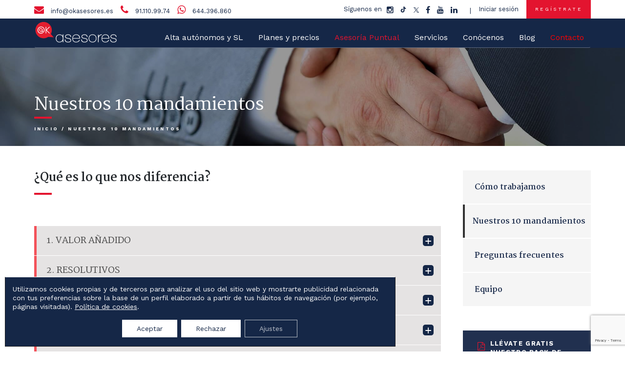

--- FILE ---
content_type: text/html
request_url: https://okasesores.es/nuestros-10-mandamientos/
body_size: 22821
content:
<!doctype html><html lang="es"><head><link rel="stylesheet" href="https://fonts.googleapis.com/css?family=Martel%3A400%2C600%2C700%7CWork+Sans%3A400%2C600%2C700" /><link rel="stylesheet" href="https://okasesores.es/wp-content/cache/min/1/7a1c74de3523aa0140b31c5e62d66664.css" data-minify="1" /><script src="https://www.google.com/recaptcha/api.js?onload=wppbRecaptchaCallBack&render=explicit" async defer></script><script type="text/javascript" src="https://www.google.com/recaptcha/api.js?render=6Lfn48UpAAAAALfjQ4NftjEpKx7z_uGGuQ8iDI_T&amp;ver=3.0" id="google-recaptcha-js"></script><script src="https://okasesores.es/wp-content/cache/min/1/f3667e63ea386727fc7c3765137a7628.js" data-minify="1"></script> <meta charset="utf-8"><meta http-equiv="x-ua-compatible" content="ie=edge"><meta name="viewport" content="width=device-width, initial-scale=1"><link rel="icon" type="image/png" href="https://okasesores.es/wp-content/uploads/2017/01/favicon.png" /><link rel="apple-touch-icon" sizes="57x57" href="https://okasesores.es/wp-content/uploads/2017/01/favicon.png"><link rel="apple-touch-icon" sizes="114x114" href="https://okasesores.es/wp-content/uploads/2017/01/favicon.png"><link rel="apple-touch-icon" sizes="72x72" href="https://okasesores.es/wp-content/uploads/2017/01/favicon.png"><link rel="apple-touch-icon" sizes="144x144" href="https://okasesores.es/wp-content/uploads/2017/01/favicon.png"><link rel="apple-touch-icon" sizes="60x60" href="https://okasesores.es/wp-content/uploads/2017/01/favicon.png"><link rel="apple-touch-icon" sizes="120x120" href="https://okasesores.es/wp-content/uploads/2017/01/favicon.png"><link rel="apple-touch-icon" sizes="76x76" href="https://okasesores.es/wp-content/uploads/2017/01/favicon.png"><link rel="apple-touch-icon" sizes="152x152" href="https://okasesores.es/wp-content/uploads/2017/01/favicon.png"><meta name='robots' content='max-image-preview:large' /><title>Filosofía, valores y mandamientos de nuestra gestoría - asesoría</title><meta name="robots" content="index, follow" /><meta name="googlebot" content="index, follow, max-snippet:-1, max-image-preview:large, max-video-preview:-1" /><meta name="bingbot" content="index, follow, max-snippet:-1, max-image-preview:large, max-video-preview:-1" /><link rel="canonical" href="https://okasesores.es/nuestros-10-mandamientos/" /><meta property="og:locale" content="es_ES" /><meta property="og:type" content="article" /><meta property="og:title" content="Filosofía, valores y mandamientos de nuestra gestoría - asesoría" /><meta property="og:url" content="https://okasesores.es/nuestros-10-mandamientos/" /><meta property="og:site_name" content="OkAsesores" /><meta property="article:publisher" content="https://www.facebook.com/OKasesores-734441963325264/" /><meta property="article:modified_time" content="2023-03-01T07:29:36+00:00" /><meta property="og:image" content="https://okasesores.es/wp-content/uploads/2017/02/OKasesores-gestoria-asesoria-online-presencial-españa-madrid-getafe-autonomos-pymes-freelanc-sociedades.jpg" /><meta property="og:image:width" content="1708" /><meta property="og:image:height" content="2048" /><meta property="fb:app_id" content="114283202410254" /><meta name="twitter:card" content="summary" /><meta name="twitter:creator" content="@pol_ins" /><meta name="twitter:site" content="@OKasesores" /> <script type="application/ld+json" class="yoast-schema-graph">{"@context":"https://schema.org","@graph":[{"@type":"WebSite","@id":"https://okasesores.es/#website","url":"https://okasesores.es/","name":"OkAsesores","description":"","potentialAction":[{"@type":"SearchAction","target":"https://okasesores.es/?s={search_term_string}","query-input":"required name=search_term_string"}],"inLanguage":"es"},{"@type":"WebPage","@id":"https://okasesores.es/nuestros-10-mandamientos/#webpage","url":"https://okasesores.es/nuestros-10-mandamientos/","name":"Filosof\u00eda, valores y mandamientos de nuestra gestor\u00eda - asesor\u00eda","isPartOf":{"@id":"https://okasesores.es/#website"},"datePublished":"2016-11-29T18:12:52+00:00","dateModified":"2023-03-01T07:29:36+00:00","breadcrumb":{"@id":"https://okasesores.es/nuestros-10-mandamientos/#breadcrumb"},"inLanguage":"es","potentialAction":[{"@type":"ReadAction","target":["https://okasesores.es/nuestros-10-mandamientos/"]}]},{"@type":"BreadcrumbList","@id":"https://okasesores.es/nuestros-10-mandamientos/#breadcrumb","itemListElement":[{"@type":"ListItem","position":1,"item":{"@type":"WebPage","@id":"https://okasesores.es/","url":"https://okasesores.es/","name":"Inicio"}},{"@type":"ListItem","position":2,"item":{"@type":"WebPage","@id":"https://okasesores.es/nuestros-10-mandamientos/","url":"https://okasesores.es/nuestros-10-mandamientos/","name":"Nuestros 10 mandamientos"}}]}]}</script> <link rel='dns-prefetch' href='//www.google.com' /><link rel='dns-prefetch' href='//fonts.googleapis.com' /><link rel='dns-prefetch' href='//maxcdn.bootstrapcdn.com' /> <script type="text/javascript">/* <![CDATA[ */ window._wpemojiSettings = {"baseUrl":"https:\/\/s.w.org\/images\/core\/emoji\/15.0.3\/72x72\/","ext":".png","svgUrl":"https:\/\/s.w.org\/images\/core\/emoji\/15.0.3\/svg\/","svgExt":".svg","source":{"concatemoji":"https:\/\/okasesores.es\/wp-includes\/js\/wp-emoji-release.min.js?ver=6.5.7"}};
/*! This file is auto-generated */
!function(i,n){var o,s,e;function c(e){try{var t={supportTests:e,timestamp:(new Date).valueOf()};sessionStorage.setItem(o,JSON.stringify(t))}catch(e){}}function p(e,t,n){e.clearRect(0,0,e.canvas.width,e.canvas.height),e.fillText(t,0,0);var t=new Uint32Array(e.getImageData(0,0,e.canvas.width,e.canvas.height).data),r=(e.clearRect(0,0,e.canvas.width,e.canvas.height),e.fillText(n,0,0),new Uint32Array(e.getImageData(0,0,e.canvas.width,e.canvas.height).data));return t.every(function(e,t){return e===r[t]})}function u(e,t,n){switch(t){case"flag":return n(e,"\ud83c\udff3\ufe0f\u200d\u26a7\ufe0f","\ud83c\udff3\ufe0f\u200b\u26a7\ufe0f")?!1:!n(e,"\ud83c\uddfa\ud83c\uddf3","\ud83c\uddfa\u200b\ud83c\uddf3")&&!n(e,"\ud83c\udff4\udb40\udc67\udb40\udc62\udb40\udc65\udb40\udc6e\udb40\udc67\udb40\udc7f","\ud83c\udff4\u200b\udb40\udc67\u200b\udb40\udc62\u200b\udb40\udc65\u200b\udb40\udc6e\u200b\udb40\udc67\u200b\udb40\udc7f");case"emoji":return!n(e,"\ud83d\udc26\u200d\u2b1b","\ud83d\udc26\u200b\u2b1b")}return!1}function f(e,t,n){var r="undefined"!=typeof WorkerGlobalScope&&self instanceof WorkerGlobalScope?new OffscreenCanvas(300,150):i.createElement("canvas"),a=r.getContext("2d",{willReadFrequently:!0}),o=(a.textBaseline="top",a.font="600 32px Arial",{});return e.forEach(function(e){o[e]=t(a,e,n)}),o}function t(e){var t=i.createElement("script");t.src=e,t.defer=!0,i.head.appendChild(t)}"undefined"!=typeof Promise&&(o="wpEmojiSettingsSupports",s=["flag","emoji"],n.supports={everything:!0,everythingExceptFlag:!0},e=new Promise(function(e){i.addEventListener("DOMContentLoaded",e,{once:!0})}),new Promise(function(t){var n=function(){try{var e=JSON.parse(sessionStorage.getItem(o));if("object"==typeof e&&"number"==typeof e.timestamp&&(new Date).valueOf()<e.timestamp+604800&&"object"==typeof e.supportTests)return e.supportTests}catch(e){}return null}();if(!n){if("undefined"!=typeof Worker&&"undefined"!=typeof OffscreenCanvas&&"undefined"!=typeof URL&&URL.createObjectURL&&"undefined"!=typeof Blob)try{var e="postMessage("+f.toString()+"("+[JSON.stringify(s),u.toString(),p.toString()].join(",")+"));",r=new Blob([e],{type:"text/javascript"}),a=new Worker(URL.createObjectURL(r),{name:"wpTestEmojiSupports"});return void(a.onmessage=function(e){c(n=e.data),a.terminate(),t(n)})}catch(e){}c(n=f(s,u,p))}t(n)}).then(function(e){for(var t in e)n.supports[t]=e[t],n.supports.everything=n.supports.everything&&n.supports[t],"flag"!==t&&(n.supports.everythingExceptFlag=n.supports.everythingExceptFlag&&n.supports[t]);n.supports.everythingExceptFlag=n.supports.everythingExceptFlag&&!n.supports.flag,n.DOMReady=!1,n.readyCallback=function(){n.DOMReady=!0}}).then(function(){return e}).then(function(){var e;n.supports.everything||(n.readyCallback(),(e=n.source||{}).concatemoji?t(e.concatemoji):e.wpemoji&&e.twemoji&&(t(e.twemoji),t(e.wpemoji)))}))}((window,document),window._wpemojiSettings); /* ]]> */</script> <style id='wp-emoji-styles-inline-css' type='text/css'>img.wp-smiley,img.emoji{display:inline!important;border:none!important;box-shadow:none!important;height:1em!important;width:1em!important;margin:0 0.07em!important;vertical-align:-0.1em!important;background:none!important;padding:0!important}</style><style id='classic-theme-styles-inline-css' type='text/css'>.wp-block-button__link{color:#fff;background-color:#32373c;border-radius:9999px;box-shadow:none;text-decoration:none;padding:calc(.667em + 2px) calc(1.333em + 2px);font-size:1.125em}.wp-block-file__button{background:#32373c;color:#fff;text-decoration:none}</style><style id='global-styles-inline-css' type='text/css'>body{--wp--preset--color--black:#000;--wp--preset--color--cyan-bluish-gray:#abb8c3;--wp--preset--color--white:#fff;--wp--preset--color--pale-pink:#f78da7;--wp--preset--color--vivid-red:#cf2e2e;--wp--preset--color--luminous-vivid-orange:#ff6900;--wp--preset--color--luminous-vivid-amber:#fcb900;--wp--preset--color--light-green-cyan:#7bdcb5;--wp--preset--color--vivid-green-cyan:#00d084;--wp--preset--color--pale-cyan-blue:#8ed1fc;--wp--preset--color--vivid-cyan-blue:#0693e3;--wp--preset--color--vivid-purple:#9b51e0;--wp--preset--gradient--vivid-cyan-blue-to-vivid-purple:linear-gradient(135deg,rgba(6,147,227,1) 0%,rgb(155,81,224) 100%);--wp--preset--gradient--light-green-cyan-to-vivid-green-cyan:linear-gradient(135deg,rgb(122,220,180) 0%,rgb(0,208,130) 100%);--wp--preset--gradient--luminous-vivid-amber-to-luminous-vivid-orange:linear-gradient(135deg,rgba(252,185,0,1) 0%,rgba(255,105,0,1) 100%);--wp--preset--gradient--luminous-vivid-orange-to-vivid-red:linear-gradient(135deg,rgba(255,105,0,1) 0%,rgb(207,46,46) 100%);--wp--preset--gradient--very-light-gray-to-cyan-bluish-gray:linear-gradient(135deg,rgb(238,238,238) 0%,rgb(169,184,195) 100%);--wp--preset--gradient--cool-to-warm-spectrum:linear-gradient(135deg,rgb(74,234,220) 0%,rgb(151,120,209) 20%,rgb(207,42,186) 40%,rgb(238,44,130) 60%,rgb(251,105,98) 80%,rgb(254,248,76) 100%);--wp--preset--gradient--blush-light-purple:linear-gradient(135deg,rgb(255,206,236) 0%,rgb(152,150,240) 100%);--wp--preset--gradient--blush-bordeaux:linear-gradient(135deg,rgb(254,205,165) 0%,rgb(254,45,45) 50%,rgb(107,0,62) 100%);--wp--preset--gradient--luminous-dusk:linear-gradient(135deg,rgb(255,203,112) 0%,rgb(199,81,192) 50%,rgb(65,88,208) 100%);--wp--preset--gradient--pale-ocean:linear-gradient(135deg,rgb(255,245,203) 0%,rgb(182,227,212) 50%,rgb(51,167,181) 100%);--wp--preset--gradient--electric-grass:linear-gradient(135deg,rgb(202,248,128) 0%,rgb(113,206,126) 100%);--wp--preset--gradient--midnight:linear-gradient(135deg,rgb(2,3,129) 0%,rgb(40,116,252) 100%);--wp--preset--font-size--small:13px;--wp--preset--font-size--medium:20px;--wp--preset--font-size--large:36px;--wp--preset--font-size--x-large:42px;--wp--preset--spacing--20:.44rem;--wp--preset--spacing--30:.67rem;--wp--preset--spacing--40:1rem;--wp--preset--spacing--50:1.5rem;--wp--preset--spacing--60:2.25rem;--wp--preset--spacing--70:3.38rem;--wp--preset--spacing--80:5.06rem;--wp--preset--shadow--natural:6px 6px 9px rgba(0,0,0,.2);--wp--preset--shadow--deep:12px 12px 50px rgba(0,0,0,.4);--wp--preset--shadow--sharp:6px 6px 0 rgba(0,0,0,.2);--wp--preset--shadow--outlined:6px 6px 0 -3px rgba(255,255,255,1),6px 6px rgba(0,0,0,1);--wp--preset--shadow--crisp:6px 6px 0 rgba(0,0,0,1)}:where(.is-layout-flex){gap:.5em}:where(.is-layout-grid){gap:.5em}body .is-layout-flex{display:flex}body .is-layout-flex{flex-wrap:wrap;align-items:center}body .is-layout-flex>*{margin:0}body .is-layout-grid{display:grid}body .is-layout-grid>*{margin:0}:where(.wp-block-columns.is-layout-flex){gap:2em}:where(.wp-block-columns.is-layout-grid){gap:2em}:where(.wp-block-post-template.is-layout-flex){gap:1.25em}:where(.wp-block-post-template.is-layout-grid){gap:1.25em}.has-black-color{color:var(--wp--preset--color--black)!important}.has-cyan-bluish-gray-color{color:var(--wp--preset--color--cyan-bluish-gray)!important}.has-white-color{color:var(--wp--preset--color--white)!important}.has-pale-pink-color{color:var(--wp--preset--color--pale-pink)!important}.has-vivid-red-color{color:var(--wp--preset--color--vivid-red)!important}.has-luminous-vivid-orange-color{color:var(--wp--preset--color--luminous-vivid-orange)!important}.has-luminous-vivid-amber-color{color:var(--wp--preset--color--luminous-vivid-amber)!important}.has-light-green-cyan-color{color:var(--wp--preset--color--light-green-cyan)!important}.has-vivid-green-cyan-color{color:var(--wp--preset--color--vivid-green-cyan)!important}.has-pale-cyan-blue-color{color:var(--wp--preset--color--pale-cyan-blue)!important}.has-vivid-cyan-blue-color{color:var(--wp--preset--color--vivid-cyan-blue)!important}.has-vivid-purple-color{color:var(--wp--preset--color--vivid-purple)!important}.has-black-background-color{background-color:var(--wp--preset--color--black)!important}.has-cyan-bluish-gray-background-color{background-color:var(--wp--preset--color--cyan-bluish-gray)!important}.has-white-background-color{background-color:var(--wp--preset--color--white)!important}.has-pale-pink-background-color{background-color:var(--wp--preset--color--pale-pink)!important}.has-vivid-red-background-color{background-color:var(--wp--preset--color--vivid-red)!important}.has-luminous-vivid-orange-background-color{background-color:var(--wp--preset--color--luminous-vivid-orange)!important}.has-luminous-vivid-amber-background-color{background-color:var(--wp--preset--color--luminous-vivid-amber)!important}.has-light-green-cyan-background-color{background-color:var(--wp--preset--color--light-green-cyan)!important}.has-vivid-green-cyan-background-color{background-color:var(--wp--preset--color--vivid-green-cyan)!important}.has-pale-cyan-blue-background-color{background-color:var(--wp--preset--color--pale-cyan-blue)!important}.has-vivid-cyan-blue-background-color{background-color:var(--wp--preset--color--vivid-cyan-blue)!important}.has-vivid-purple-background-color{background-color:var(--wp--preset--color--vivid-purple)!important}.has-black-border-color{border-color:var(--wp--preset--color--black)!important}.has-cyan-bluish-gray-border-color{border-color:var(--wp--preset--color--cyan-bluish-gray)!important}.has-white-border-color{border-color:var(--wp--preset--color--white)!important}.has-pale-pink-border-color{border-color:var(--wp--preset--color--pale-pink)!important}.has-vivid-red-border-color{border-color:var(--wp--preset--color--vivid-red)!important}.has-luminous-vivid-orange-border-color{border-color:var(--wp--preset--color--luminous-vivid-orange)!important}.has-luminous-vivid-amber-border-color{border-color:var(--wp--preset--color--luminous-vivid-amber)!important}.has-light-green-cyan-border-color{border-color:var(--wp--preset--color--light-green-cyan)!important}.has-vivid-green-cyan-border-color{border-color:var(--wp--preset--color--vivid-green-cyan)!important}.has-pale-cyan-blue-border-color{border-color:var(--wp--preset--color--pale-cyan-blue)!important}.has-vivid-cyan-blue-border-color{border-color:var(--wp--preset--color--vivid-cyan-blue)!important}.has-vivid-purple-border-color{border-color:var(--wp--preset--color--vivid-purple)!important}.has-vivid-cyan-blue-to-vivid-purple-gradient-background{background:var(--wp--preset--gradient--vivid-cyan-blue-to-vivid-purple)!important}.has-light-green-cyan-to-vivid-green-cyan-gradient-background{background:var(--wp--preset--gradient--light-green-cyan-to-vivid-green-cyan)!important}.has-luminous-vivid-amber-to-luminous-vivid-orange-gradient-background{background:var(--wp--preset--gradient--luminous-vivid-amber-to-luminous-vivid-orange)!important}.has-luminous-vivid-orange-to-vivid-red-gradient-background{background:var(--wp--preset--gradient--luminous-vivid-orange-to-vivid-red)!important}.has-very-light-gray-to-cyan-bluish-gray-gradient-background{background:var(--wp--preset--gradient--very-light-gray-to-cyan-bluish-gray)!important}.has-cool-to-warm-spectrum-gradient-background{background:var(--wp--preset--gradient--cool-to-warm-spectrum)!important}.has-blush-light-purple-gradient-background{background:var(--wp--preset--gradient--blush-light-purple)!important}.has-blush-bordeaux-gradient-background{background:var(--wp--preset--gradient--blush-bordeaux)!important}.has-luminous-dusk-gradient-background{background:var(--wp--preset--gradient--luminous-dusk)!important}.has-pale-ocean-gradient-background{background:var(--wp--preset--gradient--pale-ocean)!important}.has-electric-grass-gradient-background{background:var(--wp--preset--gradient--electric-grass)!important}.has-midnight-gradient-background{background:var(--wp--preset--gradient--midnight)!important}.has-small-font-size{font-size:var(--wp--preset--font-size--small)!important}.has-medium-font-size{font-size:var(--wp--preset--font-size--medium)!important}.has-large-font-size{font-size:var(--wp--preset--font-size--large)!important}.has-x-large-font-size{font-size:var(--wp--preset--font-size--x-large)!important}.wp-block-navigation a:where(:not(.wp-element-button)){color:inherit}:where(.wp-block-post-template.is-layout-flex){gap:1.25em}:where(.wp-block-post-template.is-layout-grid){gap:1.25em}:where(.wp-block-columns.is-layout-flex){gap:2em}:where(.wp-block-columns.is-layout-grid){gap:2em}.wp-block-pullquote{font-size:1.5em;line-height:1.6}</style><style id='wpa-style-inline-css' type='text/css'>:root{--admin-bar-top:7px}</style><link rel='stylesheet' id='google-font-css' href='//maxcdn.bootstrapcdn.com/font-awesome/4.5.0/css/font-awesome.min.css?ver=6.5.7' type='text/css' media='all' /><style id='moove_gdpr_frontend-inline-css' type='text/css'>#moove_gdpr_cookie_modal .moove-gdpr-modal-content .moove-gdpr-tab-main h3.tab-title,#moove_gdpr_cookie_modal .moove-gdpr-modal-content .moove-gdpr-tab-main span.tab-title,#moove_gdpr_cookie_modal .moove-gdpr-modal-content .moove-gdpr-modal-left-content #moove-gdpr-menu li a,#moove_gdpr_cookie_modal .moove-gdpr-modal-content .moove-gdpr-modal-left-content #moove-gdpr-menu li button,#moove_gdpr_cookie_modal .moove-gdpr-modal-content .moove-gdpr-modal-left-content .moove-gdpr-branding-cnt a,#moove_gdpr_cookie_modal .moove-gdpr-modal-content .moove-gdpr-modal-footer-content .moove-gdpr-button-holder a.mgbutton,#moove_gdpr_cookie_modal .moove-gdpr-modal-content .moove-gdpr-modal-footer-content .moove-gdpr-button-holder button.mgbutton,#moove_gdpr_cookie_modal .cookie-switch .cookie-slider:after,#moove_gdpr_cookie_modal .cookie-switch .slider:after,#moove_gdpr_cookie_modal .switch .cookie-slider:after,#moove_gdpr_cookie_modal .switch .slider:after,#moove_gdpr_cookie_info_bar .moove-gdpr-info-bar-container .moove-gdpr-info-bar-content p,#moove_gdpr_cookie_info_bar .moove-gdpr-info-bar-container .moove-gdpr-info-bar-content p a,#moove_gdpr_cookie_info_bar .moove-gdpr-info-bar-container .moove-gdpr-info-bar-content a.mgbutton,#moove_gdpr_cookie_info_bar .moove-gdpr-info-bar-container .moove-gdpr-info-bar-content button.mgbutton,#moove_gdpr_cookie_modal .moove-gdpr-modal-content .moove-gdpr-tab-main .moove-gdpr-tab-main-content h1,#moove_gdpr_cookie_modal .moove-gdpr-modal-content .moove-gdpr-tab-main .moove-gdpr-tab-main-content h2,#moove_gdpr_cookie_modal .moove-gdpr-modal-content .moove-gdpr-tab-main .moove-gdpr-tab-main-content h3,#moove_gdpr_cookie_modal .moove-gdpr-modal-content .moove-gdpr-tab-main .moove-gdpr-tab-main-content h4,#moove_gdpr_cookie_modal .moove-gdpr-modal-content .moove-gdpr-tab-main .moove-gdpr-tab-main-content h5,#moove_gdpr_cookie_modal .moove-gdpr-modal-content .moove-gdpr-tab-main .moove-gdpr-tab-main-content h6,#moove_gdpr_cookie_modal .moove-gdpr-modal-content.moove_gdpr_modal_theme_v2 .moove-gdpr-modal-title .tab-title,#moove_gdpr_cookie_modal .moove-gdpr-modal-content.moove_gdpr_modal_theme_v2 .moove-gdpr-tab-main h3.tab-title,#moove_gdpr_cookie_modal .moove-gdpr-modal-content.moove_gdpr_modal_theme_v2 .moove-gdpr-tab-main span.tab-title,#moove_gdpr_cookie_modal .moove-gdpr-modal-content.moove_gdpr_modal_theme_v2 .moove-gdpr-branding-cnt a{font-weight:inherit}#moove_gdpr_cookie_modal,#moove_gdpr_cookie_info_bar,.gdpr_cookie_settings_shortcode_content{font-family:inherit}#moove_gdpr_save_popup_settings_button{background-color:#373737;color:#fff}#moove_gdpr_save_popup_settings_button:hover{background-color:#000}#moove_gdpr_cookie_info_bar .moove-gdpr-info-bar-container .moove-gdpr-info-bar-content a.mgbutton,#moove_gdpr_cookie_info_bar .moove-gdpr-info-bar-container .moove-gdpr-info-bar-content button.mgbutton{background-color:#152747}#moove_gdpr_cookie_modal .moove-gdpr-modal-content .moove-gdpr-modal-footer-content .moove-gdpr-button-holder a.mgbutton,#moove_gdpr_cookie_modal .moove-gdpr-modal-content .moove-gdpr-modal-footer-content .moove-gdpr-button-holder button.mgbutton,.gdpr_cookie_settings_shortcode_content .gdpr-shr-button.button-green{background-color:#152747;border-color:#152747}#moove_gdpr_cookie_modal .moove-gdpr-modal-content .moove-gdpr-modal-footer-content .moove-gdpr-button-holder a.mgbutton:hover,#moove_gdpr_cookie_modal .moove-gdpr-modal-content .moove-gdpr-modal-footer-content .moove-gdpr-button-holder button.mgbutton:hover,.gdpr_cookie_settings_shortcode_content .gdpr-shr-button.button-green:hover{background-color:#fff;color:#152747}#moove_gdpr_cookie_modal .moove-gdpr-modal-content .moove-gdpr-modal-close i,#moove_gdpr_cookie_modal .moove-gdpr-modal-content .moove-gdpr-modal-close span.gdpr-icon{background-color:#152747;border:1px solid #152747}#moove_gdpr_cookie_info_bar span.change-settings-button.focus-g,#moove_gdpr_cookie_info_bar span.change-settings-button:focus,#moove_gdpr_cookie_info_bar button.change-settings-button.focus-g,#moove_gdpr_cookie_info_bar button.change-settings-button:focus{-webkit-box-shadow:0 0 1px 3px #152747;-moz-box-shadow:0 0 1px 3px #152747;box-shadow:0 0 1px 3px #152747}#moove_gdpr_cookie_modal .moove-gdpr-modal-content .moove-gdpr-modal-close i:hover,#moove_gdpr_cookie_modal .moove-gdpr-modal-content .moove-gdpr-modal-close span.gdpr-icon:hover,#moove_gdpr_cookie_info_bar span[data-href]>u.change-settings-button{color:#152747}#moove_gdpr_cookie_modal .moove-gdpr-modal-content .moove-gdpr-modal-left-content #moove-gdpr-menu li.menu-item-selected a span.gdpr-icon,#moove_gdpr_cookie_modal .moove-gdpr-modal-content .moove-gdpr-modal-left-content #moove-gdpr-menu li.menu-item-selected button span.gdpr-icon{color:inherit}#moove_gdpr_cookie_modal .moove-gdpr-modal-content .moove-gdpr-modal-left-content #moove-gdpr-menu li a span.gdpr-icon,#moove_gdpr_cookie_modal .moove-gdpr-modal-content .moove-gdpr-modal-left-content #moove-gdpr-menu li button span.gdpr-icon{color:inherit}#moove_gdpr_cookie_modal .gdpr-acc-link{line-height:0;font-size:0;color:transparent;position:absolute}#moove_gdpr_cookie_modal .moove-gdpr-modal-content .moove-gdpr-modal-close:hover i,#moove_gdpr_cookie_modal .moove-gdpr-modal-content .moove-gdpr-modal-left-content #moove-gdpr-menu li a,#moove_gdpr_cookie_modal .moove-gdpr-modal-content .moove-gdpr-modal-left-content #moove-gdpr-menu li button,#moove_gdpr_cookie_modal .moove-gdpr-modal-content .moove-gdpr-modal-left-content #moove-gdpr-menu li button i,#moove_gdpr_cookie_modal .moove-gdpr-modal-content .moove-gdpr-modal-left-content #moove-gdpr-menu li a i,#moove_gdpr_cookie_modal .moove-gdpr-modal-content .moove-gdpr-tab-main .moove-gdpr-tab-main-content a:hover,#moove_gdpr_cookie_info_bar.moove-gdpr-dark-scheme .moove-gdpr-info-bar-container .moove-gdpr-info-bar-content a.mgbutton:hover,#moove_gdpr_cookie_info_bar.moove-gdpr-dark-scheme .moove-gdpr-info-bar-container .moove-gdpr-info-bar-content button.mgbutton:hover,#moove_gdpr_cookie_info_bar.moove-gdpr-dark-scheme .moove-gdpr-info-bar-container .moove-gdpr-info-bar-content a:hover,#moove_gdpr_cookie_info_bar.moove-gdpr-dark-scheme .moove-gdpr-info-bar-container .moove-gdpr-info-bar-content button:hover,#moove_gdpr_cookie_info_bar.moove-gdpr-dark-scheme .moove-gdpr-info-bar-container .moove-gdpr-info-bar-content span.change-settings-button:hover,#moove_gdpr_cookie_info_bar.moove-gdpr-dark-scheme .moove-gdpr-info-bar-container .moove-gdpr-info-bar-content button.change-settings-button:hover,#moove_gdpr_cookie_info_bar.moove-gdpr-dark-scheme .moove-gdpr-info-bar-container .moove-gdpr-info-bar-content u.change-settings-button:hover,#moove_gdpr_cookie_info_bar span[data-href]>u.change-settings-button,#moove_gdpr_cookie_info_bar.moove-gdpr-dark-scheme .moove-gdpr-info-bar-container .moove-gdpr-info-bar-content a.mgbutton.focus-g,#moove_gdpr_cookie_info_bar.moove-gdpr-dark-scheme .moove-gdpr-info-bar-container .moove-gdpr-info-bar-content button.mgbutton.focus-g,#moove_gdpr_cookie_info_bar.moove-gdpr-dark-scheme .moove-gdpr-info-bar-container .moove-gdpr-info-bar-content a.focus-g,#moove_gdpr_cookie_info_bar.moove-gdpr-dark-scheme .moove-gdpr-info-bar-container .moove-gdpr-info-bar-content button.focus-g,#moove_gdpr_cookie_info_bar.moove-gdpr-dark-scheme .moove-gdpr-info-bar-container .moove-gdpr-info-bar-content a.mgbutton:focus,#moove_gdpr_cookie_info_bar.moove-gdpr-dark-scheme .moove-gdpr-info-bar-container .moove-gdpr-info-bar-content button.mgbutton:focus,#moove_gdpr_cookie_info_bar.moove-gdpr-dark-scheme .moove-gdpr-info-bar-container .moove-gdpr-info-bar-content a:focus,#moove_gdpr_cookie_info_bar.moove-gdpr-dark-scheme .moove-gdpr-info-bar-container .moove-gdpr-info-bar-content button:focus,#moove_gdpr_cookie_info_bar.moove-gdpr-dark-scheme .moove-gdpr-info-bar-container .moove-gdpr-info-bar-content span.change-settings-button.focus-g,span.change-settings-button:focus,button.change-settings-button.focus-g,button.change-settings-button:focus,#moove_gdpr_cookie_info_bar.moove-gdpr-dark-scheme .moove-gdpr-info-bar-container .moove-gdpr-info-bar-content u.change-settings-button.focus-g,#moove_gdpr_cookie_info_bar.moove-gdpr-dark-scheme .moove-gdpr-info-bar-container .moove-gdpr-info-bar-content u.change-settings-button:focus{color:#152747}#moove_gdpr_cookie_modal.gdpr_lightbox-hide{display:none}#moove_gdpr_cookie_info_bar .moove-gdpr-info-bar-container .moove-gdpr-info-bar-content a.mgbutton,#moove_gdpr_cookie_info_bar .moove-gdpr-info-bar-container .moove-gdpr-info-bar-content button.mgbutton,#moove_gdpr_cookie_modal .moove-gdpr-modal-content .moove-gdpr-modal-footer-content .moove-gdpr-button-holder a.mgbutton,#moove_gdpr_cookie_modal .moove-gdpr-modal-content .moove-gdpr-modal-footer-content .moove-gdpr-button-holder button.mgbutton,.gdpr-shr-button,#moove_gdpr_cookie_info_bar .moove-gdpr-infobar-close-btn{border-radius:0}</style><style id='rocket-lazyload-inline-css' type='text/css'>.rll-youtube-player{position:relative;padding-bottom:56.23%;height:0;overflow:hidden;max-width:100%;background:#000;margin:5px}.rll-youtube-player iframe{position:absolute;top:0;left:0;width:100%;height:100%;z-index:100;background:0 0}.rll-youtube-player img{bottom:0;display:block;left:0;margin:auto;max-width:100%;width:100%;position:absolute;right:0;top:0;border:none;height:auto;cursor:pointer;-webkit-transition:.4s all;-moz-transition:.4s all;transition:.4s all}.rll-youtube-player img:hover{-webkit-filter:brightness(75%)}.rll-youtube-player .play{height:72px;width:72px;left:50%;top:50%;margin-left:-36px;margin-top:-36px;position:absolute;background:url(https://okasesores.es/wp-content/plugins/wp-rocket/inc/front/img/play.png) no-repeat;cursor:pointer}</style> <script>if (document.location.protocol != "https:") {document.location = document.URL.replace(/^http:/i, "https:");}</script> <script type="text/javascript" id="wppb-sc-script-js-extra">/* <![CDATA[ */ var wppb_sc_data = {"ajaxUrl":"https:\/\/okasesores.es\/wp-admin\/admin-ajax.php","edit_profile_success_unlink":"You have successfully unlinked %% from your account."}; /* ]]> */</script> <script type="text/javascript" id="wppb-sc-facebook-script-js-extra">/* <![CDATA[ */ var wppb_sc_facebook_data = {"ajaxUrl":"https:\/\/okasesores.es\/wp-admin\/admin-ajax.php","account_exists_text":"Ya existe una cuenta con esta direcci\u00f3n de correo. <br> \u00bfDeseas usarla?","password_text":"Introduzce la contrase\u00f1a de la cuenta de tu sitio web","new_email_text":"Por favor introduce una nueva direcci\u00f3n de correo","edit_profile_success_linked":"You have successfully linked your account to %%.","error_message":"Algo ha ido mal. \u00a1Por favor int\u00e9ntalo de nuevo m\u00e1s tarde!","email_confirmation_on":"Antes de poder acceder a tu cuenta, debes confirmar tu direcci\u00f3n de correo electr\u00f3nico. Comprueba tu bandeja de entrada y haz clic en el enlace de activaci\u00f3n.","email_confirmation_error":"<strong>ERROR<\/strong>: debes confirmar tu direcci\u00f3n de correo electr\u00f3nico antes de iniciar sesi\u00f3n.","admin_approval_on":"Antes de poder acceder a tu cuenta, un administrador tiene que aprobarla. Se te notificar\u00e1 por correo electr\u00f3nico.","admin_approval_error":"<strong>ERROR<\/strong>: un administrador debe confirmar tu cuenta para poder iniciar sesi\u00f3n.","redirect_message":"You will be redirected in 5 seconds. If not, click %%.","here_string":"here","appId":"114283202410254","enter_facebook_email_text":"Por favor introduce tu direcci\u00f3n de correo de Facebook","facebook_invalid_email_text":"\u00a1Por favor introduce tu direcci\u00f3n de correo de Facebook!"}; /* ]]> */</script> <script type="text/javascript" id="wppb-sc-google-script-js-extra">/* <![CDATA[ */ var wppb_sc_google_data = {"ajaxUrl":"https:\/\/okasesores.es\/wp-admin\/admin-ajax.php","account_exists_text":"Ya existe una cuenta con esta direcci\u00f3n de correo. <br> \u00bfDeseas usarla?","password_text":"Introduzce la contrase\u00f1a de la cuenta de tu sitio web","new_email_text":"Por favor introduce una nueva direcci\u00f3n de correo","edit_profile_success_linked":"You have successfully linked your account to %%.","error_message":"Algo ha ido mal. \u00a1Por favor int\u00e9ntalo de nuevo m\u00e1s tarde!","email_confirmation_on":"Antes de poder acceder a tu cuenta, debes confirmar tu direcci\u00f3n de correo electr\u00f3nico. Comprueba tu bandeja de entrada y haz clic en el enlace de activaci\u00f3n.","email_confirmation_error":"<strong>ERROR<\/strong>: debes confirmar tu direcci\u00f3n de correo electr\u00f3nico antes de iniciar sesi\u00f3n.","admin_approval_on":"Antes de poder acceder a tu cuenta, un administrador tiene que aprobarla. Se te notificar\u00e1 por correo electr\u00f3nico.","admin_approval_error":"<strong>ERROR<\/strong>: un administrador debe confirmar tu cuenta para poder iniciar sesi\u00f3n.","redirect_message":"You will be redirected in 5 seconds. If not, click %%.","here_string":"here","client_id":"681561382418-rh7ge4echlie4rbdaf6sn8960gk59qrc.apps.googleusercontent.com"}; /* ]]> */</script> <link rel="https://api.w.org/" href="https://okasesores.es/wp-json/" /><link rel="alternate" type="application/json" href="https://okasesores.es/wp-json/wp/v2/pages/256" /><link rel="EditURI" type="application/rsd+xml" title="RSD" href="https://okasesores.es/xmlrpc.php?rsd" /><meta name="generator" content="WordPress 6.5.7" /><link rel='shortlink' href='https://okasesores.es/?p=256' /><link rel="alternate" type="application/json+oembed" href="https://okasesores.es/wp-json/oembed/1.0/embed?url=https%3A%2F%2Fokasesores.es%2Fnuestros-10-mandamientos%2F" /><link rel="alternate" type="text/xml+oembed" href="https://okasesores.es/wp-json/oembed/1.0/embed?url=https%3A%2F%2Fokasesores.es%2Fnuestros-10-mandamientos%2F&#038;format=xml" /><style type="text/css" media="screen">.fullstripe-form-title{font-size:120%;color:#363636;font-weight:700}.fullstripe-form-label{font-weight:700}.wpfs-form-actions{display:block;margin-top:0px!important;position:absolute;z-index:99}</style><style type="text/css" id="wp-custom-css">h3.underline-primary.micolor{color:#20304f!important;font-size:25px;line-height:1.42857143;color:#333;background-color:#fff}h2.subtitleseo{padding-top:21px;padding-bottom:17px;color:#20304f!important;font-size:27px;font-weight:800}h2.subtitleseo:after{111111 background-color:#e3142f;content:'';background-color:#e3142f;width:67px;height:1px;display:block;position:absolute;margin-top:15px}p.nuevotexto{padding-top:21px;padding-bottom:17px;font:18px Work Sans;line-height:30px;color:#6e6e6e;text-align:justify}h1.underline-primary.micolor{color:#20304f!important;font-size:30px;line-height:1.42857143;color:#333;background-color:#fff}.download h3.seo{font-weight:700;font-size:32px!important;letter-spacing:-1.56px;font-variant:normal;padding-bottom:24px}body h3.seo{color:#fff;font:36px Martel;letter-spacing:72px}img.flota{float:left}.page-title h2{line-height:1.1!important}main h1{font:28px Martel;line-height:32px;color:#23272b;letter-spacing:0;font-weight:700}.full-size img{height:185px!important;width:227px}.h2style{color:inherit;font-size:30px!important;line-height:1.2}.h1style{border-color:#d5d5d5;color:#23272b;font-size:36px!important;font-weight:700;margin:0}.m-top-15{display:table}.dropdown-menu{background:#152747!important}.enlace-interno-iconos{color:RED;font-weight:600}@media(max-width:768px){.dropdown-menu .dropdown-menu{display:none!important}.dropdown-menu .dropdown-menu.show-secondary{display:block!important}}.textoseo div.bloquesSeoHome{margin:20px;display:flex;justify-content:center;align-items:center;position:relative;gap:30px}.textoseo div.bloquesSeoHome>div{width:39%;background-color:#E3142F;box-shadow:0 1px 7px black;display:block;position:relative;color:white}.textoseo div.bloquesSeoHome>div>h3{margin-bottom:10px;font-size:20px;padding:15px}.textoseo div.bloquesSeoHome>div>p{margin-top:0;padding:15px;letter-spacing:0;font-size:16px;margin-bottom:0;padding-top:0}@media (max-width:767px){.textoseo div.bloquesSeoHome{flex-wrap:wrap}.textoseo div.bloquesSeoHome>div{width:60%}}</style> <script async src="https://www.googletagmanager.com/gtag/js?id=G-YW0YK2YVV6"></script> <script>window.dataLayer = window.dataLayer || [];
	  function gtag(){dataLayer.push(arguments);}
	  gtag('js', new Date());

	  gtag('config', 'G-YW0YK2YVV6');</script>  <script type="text/javascript">(function(m,e,t,r,i,k,a){m[i]=m[i]||function(){(m[i].a=m[i].a||[]).push(arguments)};
	        m[i].l=1*new Date();k=e.createElement(t),a=e.getElementsByTagName(t)[0],k.async=1,k.src=r,a.parentNode.insertBefore(k,a)})
	    (window, document, "script", "https://mc.yandex.ru/metrika/tag.js", "ym");

	    ym(45898407, "init", {
	        id:45898407,
	        clickmap:true,
	        trackLinks:true,
	        accurateTrackBounce:true,
	        webvisor:true,
		        });</script> <noscript><div><img src="https://mc.yandex.ru/watch/45898407" style="position:absolute;left:-9999px" alt="" /></div></noscript>  <script>(function(w,d,s,l,i){w[l]=w[l]||[];w[l].push({'gtm.start':
new Date().getTime(),event:'gtm.js'});var f=d.getElementsByTagName(s)[0],
j=d.createElement(s),dl=l!='dataLayer'?'&l='+l:'';j.async=true;j.src=
'https://www.googletagmanager.com/gtm.js?id='+i+dl;f.parentNode.insertBefore(j,f);
})(window,document,'script','dataLayer','GTM-WM5KBDB4');</script> </head><body data-rsssl=1 class="page-template page-template-preguntas-frequentes page-template-preguntas-frequentes-php page page-id-256 nuestros-10-mandamientos sidebar-primary"> <!--[if IE]><div class="alert alert-warning"> You are using an <strong>outdated</strong> browser. Please <a href="http://browsehappy.com/">upgrade your browser</a> to improve your experience.</div> <![endif]--><div class="page-wrapper page-wrapper-post"><header class='bg_white'><div class="pre-header"><div class="container"><ul class="white contact-block pull-left"><li class="time"><i class="fa fa-envelope primary-color" aria-hidden="true"></i> <a rel="nofollow" href="/cdn-cgi/l/email-protection#01686f676e416e6a607264726e7364722f6472"><span class="__cf_email__" data-cfemail="adc4c3cbc2edc2c6ccdec8dec2dfc8de83c8de">[email&#160;protected]</span></a></li><li class="phone"><i class="fa fa-phone primary-color" aria-hidden="true"></i> <a rel="nofollow" href="tel:91.110.99.74">91.110.99.74</a></li><li class="phone"><i class="fa fa-whatsapp primary-color" aria-hidden="true"></i> <a rel="nofollow" href="tel:644.396.860">644.396.860</a></li></ul><ul class="white contact-block login-block pull-right"><li class="phone first siguenos"> <span>Síguenos en</span></li><li class="phone"> <a rel="nofollow" href="https://www.instagram.com/okasesores.es" target="_blank" class="instagram" title="instagram"><i class="fa fa-instagram redes"></i></a> <a rel="nofollow" href="https://www.tiktok.com/@okasesores/" target="_blank" class="tiktok" title="tiktok"><i class="fa fa-tiktok redes"></i></a> <a rel="nofollow" href="https://twitter.com/OKasesores" target="_blank" class="twitter" title="twitter"><i class="fa fa-twitter redes"></i></a> <a rel="nofollow" href="https://www.facebook.com/OKasesores.es" target="_blank" class="facebook" title="facebook"><i class="fa fa-facebook redes"></i></a> <a rel="nofollow"  href="https://www.youtube.com/okasesores" target="_blank" class="youtube" title="youtube"><i class="fa fa-youtube redes"></i></a> <a rel="nofollow" href="https://www.linkedin.com/company/okasesores" target="_blank" class="linkedin" title="linkedin"><i class="fa fa-linkedin redes"></i></a></li><li><a rel="nofollow" class="modal-trigger" data-toggle="modal" data-target="#login" title="login">Iniciar sesión</a></li><li class="register"><a class="modal-trigger button btn-primary caps_normal btn_small" data-toggle="modal" data-target="#sign-up">Regístrate</a></li></ul></div></div><div class="bg-azul"><div class="container"><div class="navbar border-bottom" role="navigation"><div class="container"><div class="navbar-header"> <button type="button" class="navbar-toggle secondary-color-dark" data-toggle="collapse" data-target=".navbar-collapse"> <span class="sr-only">Menú</span> <span class="icon-bar"></span> <span class="icon-bar"></span> <span class="icon-bar"></span> </button> <a class="navbar-brand" href="https://okasesores.es"> <img src="https://okasesores.es/wp-content/uploads/2016/11/logo_okasesores_home-2.svg" alt="OkAsesores"> </a></div><div class="collapse navbar-collapse pull-right"><ul id="menu-menu-principal" class="nav big-padding navbar-nav white"><li id="menu-item-52" class="menu-item menu-item-type-post_type menu-item-object-page menu-item-52"><a title="Alta autónomos y SL" href="https://okasesores.es/alta-autonomos-punto-atencion-emprendedor-pae-asesoramiento/">Alta autónomos y SL</a></li><li id="menu-item-99" class="menu-item menu-item-type-custom menu-item-object-custom menu-item-has-children menu-item-99 dropdown"><a title="Planes y precios" href="#" class="dropdown-toggle" aria-haspopup="true">Planes y precios <span class="caret"></span></a><ul role="menu" class=" dropdown-menu"><li id="menu-item-51" class="menu-item menu-item-type-post_type menu-item-object-page menu-item-51"><a title="Online" href="https://okasesores.es/planes-precios-online-tarifas-asesoria-web-autonomos-sociedades/">Online</a></li><li id="menu-item-100" class="menu-item menu-item-type-post_type menu-item-object-page menu-item-100"><a title="Presencial y a Medida" href="https://okasesores.es/planes-precios-presencial-tarifas-gestoria-autonomos-sociedades/">Presencial y a Medida</a></li></ul></li><li id="menu-item-696" class="menu-item menu-item-type-post_type menu-item-object-page menu-item-696"><a title="Asesoría Puntual" href="https://okasesores.es/programa-facturacion-gestion-empresarial-solicitar-demo/">Asesoría Puntual</a></li><li id="menu-item-118" class="menu-item menu-item-type-post_type menu-item-object-page menu-item-has-children menu-item-118 dropdown"><a title="Servicios" href="https://okasesores.es/servicios-asesores-gestores-gestion-contable-madrid/" class="dropdown-toggle" aria-haspopup="true">Servicios <span class="caret"></span></a><ul role="menu" class=" dropdown-menu"><li id="menu-item-4079" class="menu-item menu-item-type-post_type menu-item-object-page menu-item-has-children menu-item-4079 dropdown"><a title="Autónomos" href="https://okasesores.es/gestoria-asesoria-autonomos/">Autónomos</a><ul role="menu" class=" dropdown-menu"><li id="menu-item-4075" class="menu-item menu-item-type-post_type menu-item-object-page menu-item-4075"><a title="Fiscal" href="https://okasesores.es/gestoria-asesoria-fiscal-autonomos/">Fiscal</a></li><li id="menu-item-4076" class="menu-item menu-item-type-post_type menu-item-object-page menu-item-4076"><a title="Laboral" href="https://okasesores.es/gestoria-asesoria-laboral-autonomos/">Laboral</a></li><li id="menu-item-4077" class="menu-item menu-item-type-post_type menu-item-object-page menu-item-4077"><a title="Jurídico" href="https://okasesores.es/gestoria-asesoria-juridica-autonomos/">Jurídico</a></li></ul></li><li id="menu-item-4078" class="menu-item menu-item-type-post_type menu-item-object-page menu-item-has-children menu-item-4078 dropdown"><a title="Empresas y PYMES" href="https://okasesores.es/gestoria-asesoria-pymes-empresas/">Empresas y PYMES</a><ul role="menu" class=" dropdown-menu"><li id="menu-item-120" class="menu-item menu-item-type-post_type menu-item-object-page menu-item-120"><a title="Fiscal" href="https://okasesores.es/servicios-asesores-gestores-gestion-contable-madrid/gestorias-asesorias-fiscales-online-autonomos-pymes/">Fiscal</a></li><li id="menu-item-119" class="menu-item menu-item-type-post_type menu-item-object-page menu-item-119"><a title="Laboral" href="https://okasesores.es/servicios-asesores-gestores-gestion-contable-madrid/gestorias-asesorias-laborales-online-autonomos-pymes/">Laboral</a></li><li id="menu-item-139" class="menu-item menu-item-type-post_type menu-item-object-page menu-item-139"><a title="Jurídico" href="https://okasesores.es/servicios-asesores-gestores-gestion-contable-madrid/gestorias-asesorias-juridicas-online-autonomos-pymes/">Jurídico</a></li><li id="menu-item-1496" class="menu-item menu-item-type-post_type menu-item-object-page menu-item-1496"><a title="RGPD LOPD Protección Datos" href="https://okasesores.es/servicios-asesores-gestores-gestion-contable-madrid/reglamento-general-proteccion-datos-rgpd-lssice-tu-web-al-dia/">RGPD LOPD Protección Datos</a></li><li id="menu-item-1713" class="menu-item menu-item-type-post_type menu-item-object-page menu-item-1713"><a title="Registro Nombre Comercial" href="https://okasesores.es/servicios-asesores-gestores-gestion-contable-madrid/registro-de-marcas-online-y-nombre-comercial-online/">Registro Nombre Comercial</a></li><li id="menu-item-2598" class="menu-item menu-item-type-post_type menu-item-object-page menu-item-2598"><a title="Licencias de Actividad" href="https://okasesores.es/licencia-de-actividad/">Licencias de Actividad</a></li></ul></li><li id="menu-item-138" class="menu-item menu-item-type-post_type menu-item-object-page menu-item-138"><a title="&lt;span style=&quot;color: #ff0000;&quot;&gt; &lt;strong&gt;IRPF Renta&lt;/strong&gt;&lt;/span&gt;" href="https://okasesores.es/servicios-asesores-gestores-gestion-contable-madrid/gestoria-asesoria-irpf-anual-declaracion-de-la-renta/"><span style="color: #ff0000;"> <strong>IRPF Renta</strong></span></a></li><li id="menu-item-1272" class="menu-item menu-item-type-post_type menu-item-object-page menu-item-1272"><a title="Administración de Fincas" href="https://okasesores.es/servicios-asesores-gestores-gestion-contable-madrid/administracion-de-fincas-online-software-programa-administrador/">Administración de Fincas</a></li><li id="menu-item-1579" class="menu-item menu-item-type-post_type menu-item-object-page menu-item-1579"><a title="Herencias y Testamentos" href="https://okasesores.es/servicios-asesores-gestores-gestion-contable-madrid/tramites-herencias-sin-testamento-testamento-getafe/">Herencias y Testamentos</a></li><li id="menu-item-1475" class="menu-item menu-item-type-post_type menu-item-object-page menu-item-1475"><a title="Transferencia de vehículos" href="https://okasesores.es/servicios-asesores-gestores-gestion-contable-madrid/transferencia-de-vehiculos-en-getafe-al-instante/">Transferencia de vehículos</a></li><li id="menu-item-2944" class="menu-item menu-item-type-post_type menu-item-object-page menu-item-2944"><a title="&lt;span style=&quot;color: #ff0000;&quot;&gt; &lt;strong&gt;Emisor Certificado Digital&lt;/strong&gt;&lt;/span&gt;" href="https://okasesores.es/emisor-certificado-digital-autorizado-okasesores/"><span style="color: #ff0000;"> <strong>Emisor Certificado Digital</strong></span></a></li></ul></li><li id="menu-item-94" class="menu-item menu-item-type-custom menu-item-object-custom current-menu-ancestor current-menu-parent menu-item-has-children menu-item-94 dropdown"><a title="Conócenos" href="#" class="dropdown-toggle" aria-haspopup="true">Conócenos <span class="caret"></span></a><ul role="menu" class=" dropdown-menu"><li id="menu-item-184" class="menu-item menu-item-type-post_type menu-item-object-page menu-item-184"><a title="&lt;span style=&quot;color: #ff0000;&quot;&gt; &lt;strong&gt;Equipo&lt;/strong&gt;&lt;/span&gt;" rel="nofollow" href="https://okasesores.es/equipo/"><span style="color: #ff0000;"> <strong>Equipo</strong></span></a></li><li id="menu-item-185" class="menu-item menu-item-type-post_type menu-item-object-page menu-item-185"><a title="Cómo trabajamos" href="https://okasesores.es/software-facturacion-gestion-empresarial-contable-autonomos/">Cómo trabajamos</a></li><li id="menu-item-273" class="menu-item menu-item-type-post_type menu-item-object-page current-menu-item page_item page-item-256 current_page_item menu-item-273 active"><a title="Nuestros 10 mandamientos" rel="nofollow" href="https://okasesores.es/nuestros-10-mandamientos/">Nuestros 10 mandamientos</a></li><li id="menu-item-95" class="menu-item menu-item-type-post_type menu-item-object-page menu-item-95"><a title="Preguntas frecuentes" href="https://okasesores.es/preguntas-frecuentes/">Preguntas frecuentes</a></li><li id="menu-item-156" class="menu-item menu-item-type-post_type menu-item-object-page menu-item-156"><a title="Tutoriales" href="https://okasesores.es/videotutoriales-contabilidad-factura-electronica-videos/">Tutoriales</a></li><li id="menu-item-2324" class="menu-item menu-item-type-post_type menu-item-object-page menu-item-2324"><a title="&lt;span style=&quot;color: #ff0000;&quot;&gt; &lt;strong&gt;¿Qué opinan los clientes?&lt;/strong&gt;&lt;/span&gt;" href="https://okasesores.es/que-opinan-nuestros-clientes/"><span style="color: #ff0000;"> <strong>¿Qué opinan los clientes?</strong></span></a></li></ul></li><li id="menu-item-155" class="menu-item menu-item-type-post_type menu-item-object-page menu-item-155"><a title="Blog" href="https://okasesores.es/noticias/">Blog</a></li><li id="menu-item-13" class="menu-item menu-item-type-post_type menu-item-object-page menu-item-13"><a title="&lt;span style=&quot;color: #ff0000;&quot;&gt; Contacto&lt;/span&gt;" rel="nofollow" href="https://okasesores.es/contacto/"><span style="color: #ff0000;"> Contacto</span></a></li></ul></div></div></div></div></div></header><section class="page-title " style="background-image: url(https://okasesores.es/wp-content/uploads/2016/11/cabecera_conocenos.jpg);"><div class="container"><div class="row"><div class="col-md-8"><h2 class="underline_bold">Nuestros 10 mandamientos</h2><div class="breadcrumbs caps_small"> <span><span><a href="https://okasesores.es/">Inicio</a> / <span class="breadcrumb_last" aria-current="page">Nuestros 10 mandamientos</span></span></span></div></div></div></div></section><div class="content"><div class="container"><div class="row"><main class="main col-md-9"><div class="faqs"><div class="heading"><div class="post-text"><h2 class="border-title">¿Qué es lo que nos diferencia?</h2></div></div><div class="accordion_wrap col-md-12"><div class="accordion-item" id="accordion"><div class="panel collapsed-bg"> <a class="collapsed" data-toggle="collapse" data-parent="#accordion" href="#faq-1" aria-expanded="true"> 1. VALOR AÑADIDO </a><div id="faq-1" class="collapse"><p>Nuestro objetivo no es solo que cumplas con Hacienda o la Seguridad Social, sino que sea al menor coste posible y de la forma m&aacute;s ventajosa</p><ul><li>Para tu AHORRO FISCAL. No solo realizamos la presentaci&oacute;n de todos tus impuestos, sino que siempre estamos actualizados ante los numerosos cambios de normativa. Por ejemplo en los gastos que te puedes deducir, bonificaciones, ayudas,..</li><li>BONIFICACIONES. NO SE NOS PASA UNA SUBVENCI&Oacute;N o UNA AYUDA..en cualquier comunidad aut&oacute;noma.</li></ul></div></div><div class="panel collapsed-bg"> <a class="collapsed" data-toggle="collapse" data-parent="#accordion" href="#faq-2" aria-expanded="true"> 2. RESOLUTIVOS </a><div id="faq-2" class="collapse"><p>Sabemos que no te sobra el tiempo y necesitas un equipo profesional, confiable y que te solucione. Nos encargamos de todo.</p></div></div><div class="panel collapsed-bg"> <a class="collapsed" data-toggle="collapse" data-parent="#accordion" href="#faq-3" aria-expanded="true"> 3. COMUNICACIÓN CERCANA </a><div id="faq-3" class="collapse"><p>En tu d&iacute;a a d&iacute;a te van a surgir muchas dudas fiscales, contables, de facturas, bonificaciones, gastos deducibles&#8230; Siempre puedes contactar con nosotros mediante cualquier v&iacute;a (Skype, Hangouts, whatsapp, viber,..), tel&eacute;fono y presencial.</p></div></div><div class="panel collapsed-bg"> <a class="collapsed" data-toggle="collapse" data-parent="#accordion" href="#faq-4" aria-expanded="true"> 4. ORIENTADOS a 100% al CLIENTE </a><div id="faq-4" class="collapse"><p>&nbsp;RESOLUCI&Oacute;N DE CONSULTAS en la gesti&oacute;n de tu d&iacute;a a d&iacute;a con compromiso y diligencia.</p></div></div><div class="panel collapsed-bg"> <a class="collapsed" data-toggle="collapse" data-parent="#accordion" href="#faq-5" aria-expanded="true"> 5. PRUEBA EL SERVICIO a COSTE 0 </a><div id="faq-5" class="collapse"><p>Estamos tan seguros que vamos a cubrir tus necesidades de asesor&iacute;a que puedes probar nuestro servicio a coste 0 durante 15 d&iacute;as sin ning&uacute;n compromiso y sin n&uacute;meros de cuenta. Luego decides si quieres continuar o no.</p></div></div><div class="panel collapsed-bg"> <a class="collapsed" data-toggle="collapse" data-parent="#accordion" href="#faq-6" aria-expanded="true"> 6. TE DAMOS DE ALTA COMO AUTÓNOMO o EMPRESA </a><div id="faq-6" class="collapse"><p>Sin compromiso de ser cliente. Somos punto PAE &#8211; CIRCE (Punto de Atenci&oacute;n al Emprendedor). O te migramos desde tu sistema actual. S&oacute;lo hay que soportar los gastos de terceros en el caso de sociedades (notario, registro mercantil, etc.)</p></div></div><div class="panel collapsed-bg"> <a class="collapsed" data-toggle="collapse" data-parent="#accordion" href="#faq-7" aria-expanded="true"> 7. SIN CONTRATOS DE PERMANENCIA </a><div id="faq-7" class="collapse"><p>T&uacute; decides el tiempo que quieres que te acompa&ntilde;emos en tu emprendimiento. SIN PERMANENCIAS m&iacute;nimas ni contratos vinculantes a largo plazo.</p></div></div><div class="panel collapsed-bg"> <a class="collapsed" data-toggle="collapse" data-parent="#accordion" href="#faq-8" aria-expanded="true"> 8. EQUIPO con la combinación óptima entre EXPERIENCIA Y JUVENTUD </a><div id="faq-8" class="collapse"><p>Eso hace que estemos al d&iacute;a con las &uacute;ltima tecnolog&iacute;a disponible pero teniendo una formaci&oacute;n s&oacute;lida en la Legislaci&oacute;n y normativa y en sus continuos cambios.</p></div></div><div class="panel collapsed-bg"> <a class="collapsed" data-toggle="collapse" data-parent="#accordion" href="#faq-9" aria-expanded="true"> 9. TE ENTENDEMOS </a><div id="faq-9" class="collapse"><p>Conocemos tu d&iacute;a a d&iacute;a. Tambi&eacute;n somos emprendedores. Es imposible conocer las dificultades de un aut&oacute;nomo o una empresa que comienza si no lo sabes por experiencia propia.</p></div></div><div class="panel collapsed-bg"> <a class="collapsed" data-toggle="collapse" data-parent="#accordion" href="#faq-10" aria-expanded="true"> 10. 100%ADAPTABLES a tu situación </a><div id="faq-10" class="collapse"><p>Cada aut&oacute;nomo o empresa tiene sus caracter&iacute;sticas diferentes. La asesor&iacute;a se adapta a ti, no al rev&eacute;s. Somos una asesor&iacute;a TAN ONLINE o TAN PRESENCIAL COMO QUIERAS. T&uacute; decides en qu&eacute; grado y c&oacute;mo.</p></div></div></div></div></div></main><aside id="sidebar" class="sidebar col-md-3"><ul id = "menu-conocenos" class = "menu-sidebar"><li id="menu-item-255" class="menu-item menu-item-type-post_type menu-item-object-page menu-item-255"><a href="https://okasesores.es/software-facturacion-gestion-empresarial-contable-autonomos/">Cómo trabajamos</a></li><li id="menu-item-258" class="menu-item menu-item-type-post_type menu-item-object-page current-menu-item page_item page-item-256 current_page_item menu-item-258"><a href="https://okasesores.es/nuestros-10-mandamientos/" aria-current="page">Nuestros 10 mandamientos</a></li><li id="menu-item-253" class="menu-item menu-item-type-post_type menu-item-object-page menu-item-253"><a href="https://okasesores.es/preguntas-frecuentes/">Preguntas frecuentes</a></li><li id="menu-item-254" class="menu-item menu-item-type-post_type menu-item-object-page menu-item-254"><a href="https://okasesores.es/equipo/">Equipo</a></li></ul><div class="brochures clearfix"> <a href="javascript:void();" class="button btn-gray btn_normal caps_normal" data-toggle="modal" data-target="#newsletter"><i class="fa fa-file-pdf-o" aria-hidden="true"></i><strong>Llévate gratis nuestro PACK de EMERGENCIA del Autónomo.</strong></a></div><div class="clearfix widget-block"><div class="cycle-slideshow" data-cycle-fx="fade"
data-cycle-timeout=8000 data-cycle-pause-on-hover="true" data-cycle-slides=".slide"><div class="slide"><div class="testimonial-content"> <img src="https://okasesores.es/wp-content/themes/ok/assets/images/icon-testimonial.png" alt="image"><div class="smaller-italic"><p><span style="color: #ff0000;"><strong>Con OKasesores he encontrado lo que estaba buscando. Los definiría como prácticos y resolutivos. Con facilidad de uso de su software, flexibilidad horaria, y total tranquilidad en la gestión de impuestos y resto de obligaciones. Gracias.</strong></span></p></div></div><div class="content"> <span class="h_small">Sergio Calderón</span><p class="smaller-italic">Ingeniero Telecomunicaciones & Developer en Metastartup</p></div></div><div class="slide"><div class="testimonial-content"> <img src="https://okasesores.es/wp-content/themes/ok/assets/images/icon-testimonial.png" alt="image"><div class="smaller-italic"><p><span style="color: #ff0000;"><strong>Me dieron de alta como autónoma gratis en menos de 24h. Y subo mis facturas y me olvido ya que hacen todo lo demás ellos. Son muy comunicativos, me ofrecen de momento mucha confianza. Relación calidad/coste excelente.</strong></span></p></div></div><div class="content"> <span class="h_small">Laura Calvo Menéndez</span><p class="smaller-italic">Digital Planner en Havas Media</p></div></div></div></div><div class="help clearfix"><h4 class="small-h4 white">¿Necesitas ayuda?</h4> <a href="/contacto/" class="button btn-gray btn_normal caps_normal"><i class="fa fa-envelope" aria-hidden="true"></i>Escríbenos</a> <a href="https://okasesores.es/programa-facturacion-gestion-empresarial-solicitar-demo/" class="button btn-gray btn_normal caps_normal"><i class="fa fa-mouse-pointer" aria-hidden="true"></i>Solicitar demo</a> <br> <small>o llámanos <i class="fa fa-phone margin-0"></i>644.396.860</small></div></aside></div></div></div><div class='footer-wrapper'><section class="lets-work footer-cta" style="background-image: url(https://okasesores.es/wp-content/uploads/2016/11/footer_ok_asesores2.jpg);"><div class="hover"></div><div class="container"><div class="row"><div class="col-md-8"><div class="title"> Libérate de preocupaciones <em>innecesarias</em></div></div><div class="col-md-4"> <a data-toggle="modal" data-target="#sign-up" class="button btn-primary caps_large btn_large">Pruébalo 15 días <i class="icon icon-arrows-slim-right"></i></a> <span class="clausula">Sin coste y sin compromiso</span></div></div></div></section><footer class="footer"><div class="container"><div class="row"><div class="col-md-4 col-sm-3"><div class="footer-content"> <img src="https://okasesores.es/wp-content/uploads/2016/11/logo.png" alt="OkAsesores"><p class="smaller"></p><img src="https://okasesores.es/wp-content/uploads/2016/11/footer_pae.png" alt="Puntos de Atención al Emprendedor" class="hidden-xs"> <img src="https://okasesores.es/wp-content/uploads/2016/11/footer_asesorlex.png" alt="AsesorLex" class="hidden-xs"></div></div><div class="col-md-2 col-sm-3 col-xs-6 hidden-xs"><div class="useful-links"><h5>Sobre Nosotros</h5><ul id = "menu-servicios" class = ""><li id="menu-item-267" class="menu-item menu-item-type-post_type menu-item-object-page menu-item-267"><a href="https://okasesores.es/software-facturacion-gestion-empresarial-contable-autonomos/">Cómo trabajamos</a></li><li id="menu-item-372" class="menu-item menu-item-type-post_type menu-item-object-page menu-item-372"><a rel="nofollow" href="https://okasesores.es/equipo/">Equipo</a></li><li id="menu-item-373" class="menu-item menu-item-type-post_type menu-item-object-page current-menu-item page_item page-item-256 current_page_item menu-item-373"><a rel="nofollow" href="https://okasesores.es/nuestros-10-mandamientos/" aria-current="page">Nuestros 10 mandamientos</a></li><li id="menu-item-269" class="menu-item menu-item-type-post_type menu-item-object-page menu-item-269"><a href="https://okasesores.es/planes-precios-presencial-tarifas-gestoria-autonomos-sociedades/">Planes y precios presencial</a></li><li id="menu-item-270" class="menu-item menu-item-type-post_type menu-item-object-page menu-item-270"><a href="https://okasesores.es/planes-precios-online-tarifas-asesoria-web-autonomos-sociedades/">Planes y precios online</a></li></ul></div></div><div class="col-md-3 col-sm-3 col-xs-12"><div class="get-in-touch"><h5>CONTÁCTANOS</h5><ul><li class="email"><i class="primary-color fa fa-envelope"></i> <a rel="nofollow" href="/cdn-cgi/l/email-protection#cba2a5ada48ba4a0aab8aeb8a4b9aeb8e5aeb8"><span class="__cf_email__" data-cfemail="4e272028210e21252f3d2b3d213c2b3d602b3d">[email&#160;protected]</span></a></li><li class="phone"> <i class="primary-color fa fa-skype"></i> OK Asesores</li><li class="phone"> <i class="primary-color fa fa-phone"></i> <a href="tel:91.110.99.74">91.110.99.74</a></li><li class="phone"> <i class="primary-color fa fa-whatsapp"></i> <a href="tel:644.396.860">644.396.860</a></li><li class="phone"> <i class="primary-color fa fa-map-marker"></i> Calle Terradas núm 8. Getafe, Madrid. (Próximamente oficina física)</li><li class="phone"> <i class="primary-color fa fa-map-marker"></i> Avd. Pirineos 9, Ed. Imagination Local2, San Sebastián de los Reyes, Madrid. (Oficina presencial)</li></ul></div></div><div class="col-md-3 col-sm-3"><div class="news-letter"><h5>Newsletter</h5><p>Suscríbete a nuestra Newsletter y llévate nuestro <span class="primary-color">Pack de Emergencia del autónomo Gratis</span>.</p><div class="input-group"> <script data-cfasync="false" src="/cdn-cgi/scripts/5c5dd728/cloudflare-static/email-decode.min.js"></script><script>(function() {
	window.mc4wp = window.mc4wp || {
		listeners: [],
		forms: {
			on: function(evt, cb) {
				window.mc4wp.listeners.push(
					{
						event   : evt,
						callback: cb
					}
				);
			}
		}
	}
})();</script><form id="mc4wp-form-1" class="mc4wp-form mc4wp-form-21" method="post" data-id="21" data-name="Formulario" ><div class="mc4wp-form-fields"><style>.download #newsletter-terms-label,.download #newsletter-terms-label a{color:white!important}footer #newsletter_terms{height:auto!important}</style><input type="email" name="EMAIL" class="form-control" placeholder="Correo electrónico"> <span class="input-group-btn"><button class="btn btn-default" type="submit"><span>Suscribirse</span><i class="icon icon-arrows-slim-right"></i></button></span><p style="text-align:left"><label for="newsletter_terms" style="margin-top: 5px;font-weight:normal;font-size:12px" id="newsletter-terms-label"> <input value="agree" name="newsletter_terms" id="newsletter_terms" type="checkbox" class="custom_field_toa" style="margin-right:5px" required>Acepto la <a href="/privacidad" target="_blank">Política de privacidad</a><span class="wppb-required" title="Campo requerido">*</span></label></p></div><label style="display: none !important;">Deja vacío este campo si eres humano: <input type="text" name="_mc4wp_honeypot" value="" tabindex="-1" autocomplete="off" /></label><input type="hidden" name="_mc4wp_timestamp" value="1769108338" /><input type="hidden" name="_mc4wp_form_id" value="21" /><input type="hidden" name="_mc4wp_form_element_id" value="mc4wp-form-1" /><div class="mc4wp-response"></div></form></div><div style="height:100px;overflow-y:scroll;"><p style="line-height: 18px !important; margin-bottom:10px;"><strong>PROTECCIÓN DE DATOS:</strong> De conformidad con las normativas de protección de datos, le facilitamos la siguiente información del tratamiento.<br> <strong>Responsable:</strong> David Lahuerta Górriz.<br> <strong>Fines del tratamiento:</strong> Envío de comunicaciones de productos o servicios.<br> <strong>Derechos que le asisten:</strong> Acceso, rectificación, portabilidad, supresión, limitación y oposición.<br> <strong>Información adicional:</strong> Más información del tratamiento en la <a href="/privacidad" target="_blank">Política de Privacidad.</a></p></div><div class="social-icons"> <a rel="nofollow"  href="https://twitter.com/OKasesores" target="_blank" class="twitter" title="twitter"><i class="fa fa-twitter"></i></a> <a rel="nofollow"  href="https://www.linkedin.com/company/okasesores" target="_blank" class="linkedin" title="linkedin"><i class="fa fa-linkedin"></i></a> <a rel="nofollow" href="https://www.facebook.com/OKasesores.es" target="_blank" class="facebook" title="facebook"><i class="fa fa-facebook"></i></a> <a rel="nofollow" href="https://www.instagram.com/okasesores.es" target="_blank" class="instagram" title="instagram"><i class="fa fa-instagram"></i></a> <a rel="nofollow" href="https://www.youtube.com/okasesores" target="_blank" class="youtube" title="youtube"><i class="fa fa-youtube"></i></a></div></div></div></div></div><div class="copyright"><div class="container"><ul id = "menu-footer" class = "copyright-menu pull-left"><li id="menu-item-280" class="menu-item menu-item-type-post_type menu-item-object-page menu-item-280"><a rel="nofollow" href="https://okasesores.es/politica-de-cookies/">Política de cookies</a></li><li id="menu-item-250" class="menu-item menu-item-type-post_type menu-item-object-page menu-item-250"><a rel="nofollow" href="https://okasesores.es/privacidad/">Política de privacidad</a></li><li id="menu-item-251" class="menu-item menu-item-type-post_type menu-item-object-page menu-item-251"><a rel="nofollow" href="https://okasesores.es/condiciones-de-servicio/">Condiciones de servicio</a></li><li id="menu-item-1961" class="menu-item menu-item-type-post_type menu-item-object-page menu-item-1961"><a href="https://okasesores.es/aviso-legal/">Aviso Legal</a></li><li id="menu-item-252" class="menu-item menu-item-type-post_type menu-item-object-page menu-item-252"><a rel="nofollow" href="https://okasesores.es/contacto/">Contacto</a></li><li id="menu-item-1816" class="menu-item menu-item-type-post_type menu-item-object-page menu-item-1816"><a href="https://okasesores.es/servicios-asesores-gestores-gestion-contable-madrid/registro-de-marcas-online-y-nombre-comercial-online/">Registro de Marcas</a></li><li id="menu-item-1817" class="menu-item menu-item-type-post_type menu-item-object-page menu-item-1817"><a href="https://okasesores.es/servicios-asesores-gestores-gestion-contable-madrid/tramites-herencias-sin-testamento-testamento-getafe/">Trámites herencias</a></li><li id="menu-item-1819" class="menu-item menu-item-type-post_type menu-item-object-page menu-item-1819"><a href="https://okasesores.es/servicios-asesores-gestores-gestion-contable-madrid/transferencia-de-vehiculos-en-getafe-al-instante/">Transferencia de vehículos</a></li><li id="menu-item-1820" class="menu-item menu-item-type-post_type menu-item-object-page menu-item-1820"><a href="https://okasesores.es/programa-facturacion-gestion-empresarial-solicitar-demo/">Solicita una demo</a></li><li id="menu-item-1822" class="menu-item menu-item-type-post_type menu-item-object-page menu-item-1822"><a href="https://okasesores.es/servicios-asesores-gestores-gestion-contable-madrid/gestoria-asesoria-irpf-anual-declaracion-de-la-renta/">IRPF Renta</a></li><li id="menu-item-1823" class="menu-item menu-item-type-post_type menu-item-object-page menu-item-1823"><a href="https://okasesores.es/servicios-asesores-gestores-gestion-contable-madrid/gestorias-asesorias-laborales-online-autonomos-pymes/">Laboral</a></li><li id="menu-item-1824" class="menu-item menu-item-type-post_type menu-item-object-page menu-item-1824"><a href="https://okasesores.es/servicios-asesores-gestores-gestion-contable-madrid/gestorias-asesorias-fiscales-online-autonomos-pymes/">Fiscal</a></li><li id="menu-item-1825" class="menu-item menu-item-type-post_type menu-item-object-page menu-item-1825"><a href="https://okasesores.es/servicios-asesores-gestores-gestion-contable-madrid/gestorias-asesorias-juridicas-online-autonomos-pymes/">Jurídico</a></li><li id="menu-item-1826" class="menu-item menu-item-type-post_type menu-item-object-page menu-item-1826"><a href="https://okasesores.es/servicios-asesores-gestores-gestion-contable-madrid/administracion-de-fincas-online-software-programa-administrador/">Administración de Fincas</a></li></ul><p class="pull-right">© 2026 OKasesores. Todos los derechos reservados.</p></div></div> <script>document.addEventListener("DOMContentLoaded", function() {
    const secondaryMenuItems = document.querySelectorAll(".dropdown-menu .menu-item-has-children > a");

    secondaryMenuItems.forEach(item => {
        
        const caret = document.createElement("span");
        caret.className = "caret";
        
        if (!item.querySelector(".caret")) {
            item.appendChild(caret);
        }

        
        item.addEventListener("click", function(e) {
            
            if (e.target.classList.contains("caret")) {
                e.preventDefault(); 
                const submenu = item.nextElementSibling;
                if (submenu) {
                    submenu.classList.toggle("show-secondary");
                }
            } else {
                
                e.stopPropagation(); 
            }
        });
    });
});</script> </footer></div><div class="modal fade" id="login" tabindex="-1" role="dialog" aria-labelledby="loginlabel"><div class="modal-dialog" role="document"><div class="modal-content"> <span class="close" data-dismiss="modal" aria-label="Close"><i class="fa fa-close"></i></span><div class="modal-body wrapper-register-common"><div id="wppb-login-wrap" class="wppb-user-forms"><form name="loginform" id="loginform" action="https://okasesores.es/wp-login.php" method="post"><div class="wppb-sc-buttons-container"><div class="wppb-sc-buttons-text-div"><a class="wppb-sc-facebook-login wppb-sc-button-text" href="#" onclick="return wppbFBLogIn('')"><i class="wppb-sc-icon-facebook wppb-sc-icon"></i>Inciar sesión con Facebook</a></div><div class="wppb-sc-buttons-text-div"><a class="wppb-sc-google-login wppb-sc-button-text" href="#" onclick="return wppbGPLogin('')"><i class="wppb-sc-icon-google-plus wppb-sc-icon"></i>Inciar sesión con Google</a></div></div><p class="login-username"> <label for="user_login">Email</label> <input type="text" name="log" id="user_login" autocomplete="username" class="input" value="" size="20" /></p><p class="login-password"> <label for="user_pass">Contraseña</label> <input type="password" name="pwd" id="user_pass" autocomplete="current-password" spellcheck="false" class="input" value="" size="20" /></p><p class="login-remember"><label><input name="rememberme" type="checkbox" id="rememberme" value="forever" /> Recuérdame</label></p><p class="login-submit"> <input type="submit" name="wp-submit" id="wppb-submit" class="button button-primary" value="Acceder" /> <input type="hidden" name="redirect_to" value="https://okasesores.es/nuestros-10-mandamientos/" /></p><input type="hidden" name="wppb_login" value="true"/><input type="hidden" name="wppb_form_location" value="widget"/><input type="hidden" name="wppb_request_url" value="https://okasesores.es/nuestros-10-mandamientos/"/><input type="hidden" name="wppb_lostpassword_url" value=""/><input type="hidden" name="wppb_redirect_priority" value=""/><input type="hidden" name="wppb_referer_url" value=""/></form></div> <a href="https://okasesores.es/wp-login.php?action=lostpassword" class="password-lost">¿Has perdido tu contraseña?</a></div></div></div></div><div class="modal fade" id="sign-up" tabindex="-1" role="dialog" aria-labelledby="signulabel"><div class="modal-dialog" role="document"><div class="modal-content"> <span class="close" data-dismiss="modal" aria-label="Close"><i class="fa fa-close"></i></span><div class="modal-body wrapper-register-common"><div class="wppb-sc-buttons-container"><div class="wppb-sc-buttons-text-div"><a class="wppb-sc-facebook-login wppb-sc-button-text" href="#" onclick="return wppbFBLogIn('')"><i class="wppb-sc-icon-facebook wppb-sc-icon"></i>Inciar sesión con Facebook</a></div><div class="wppb-sc-buttons-text-div"><a class="wppb-sc-google-login wppb-sc-button-text" href="#" onclick="return wppbGPLogin('')"><i class="wppb-sc-icon-google-plus wppb-sc-icon"></i>Inciar sesión con Google</a></div></div><form enctype="multipart/form-data" method="post" id="wppb-register-user" class="wppb-user-forms wppb-register-user wppb-user-logged-out" action=""><ul><li class="wppb-form-field wppb-default-first-name" id="wppb-form-element-20"> <label for="first_name">Nombre y apellidos</label> <input class="text-input default_field_firstname" name="first_name" maxlength="70" type="text" id="first_name" value=""  /></li><li class="wppb-form-field wppb-input" id="wppb-form-element-24"> <label for="nombre_comercial">Nombre Comercial de la Empresa o Autónomo</label> <input class="extra_field_input " name="nombre_comercial" maxlength="70" type="text" id="nombre_comercial" value="" /></li><li class="wppb-form-field wppb-default-e-mail" id="wppb-form-element-8"> <label for="email">E-mail<span class="wppb-required" title="Campo requerido">*</span></label> <input class="text-input default_field_email" name="email" maxlength="70" type="email" id="email" value=""  required  /></li><li class="wppb-form-field wppb-default-password" id="wppb-form-element-15"> <label for="passw1">Contraseña<span class="wppb-required" title="Campo requerido">*</span></label> <input class="text-input" name="passw1" maxlength="70" type="password" id="passw1" value="" autocomplete="off"  required /><span class="wppb-description-delimiter"></span></li><li class="wppb-form-field wppb-input" id="wppb-form-element-21"> <label for="dni">DNI o CIF</label> <input class="extra_field_input " name="dni" maxlength="70" type="text" id="dni" value="" /></li><li class="wppb-form-field wppb-input" id="wppb-form-element-22"> <label for="telefono">Teléfono</label> <input class="extra_field_input " name="telefono" maxlength="70" type="text" id="telefono" value="" /></li><li class="wppb-form-field wppb-input" id="wppb-form-element-23"> <label for="iban">IBAN</label> <input class="extra_field_input " name="iban" maxlength="70" type="text" id="iban" value="" /></li><li class="wppb-form-field wppb-mailchimp-subscribe" id="wppb-form-element-25"><label for="custom_field_mailchimp_subscribe_25"><input name="custom_field_mailchimp_subscribe_25" id="custom_field_mailchimp_subscribe_25" class="extra_field_mailchimp" type="checkbox" value="81b25ed8d3" checked="checked" />Mailchimp</label></li><li class="wppb-form-field wppb-html" id="wppb-form-element-27"> <label>Aceptar Política de privacidad</label> <span class="custom_field_html " ><li class="wppb-form-field wppb-checkbox-terms-and-conditions" id="wppb-form-element-26"><label for="privacy_terms"> <input value="agree" name="privacy_terms" id="privacy_terms" type="checkbox" class="custom_field_toa" required="">Acepto la <a href="/privacidad" target="_blank" rel="noopener">Política de privacidad</a><span class="wppb-required" title="Campo requerido">*</span></label><span class="agree_to_terms"><p> <strong>PROTECCIÓN DE DATOS:</strong> De conformidad con las normativas de protección de datos, le facilitamos la siguiente información del tratamiento.<br> <strong>Responsable:</strong> David Lahuerta Górriz.<br> <strong>Fines del tratamiento:</strong> La tramitación del pedido o la activación del servicio, así como información relacionada.<br> <strong>Derechos que le asisten:</strong> Acceso, rectificación, portabilidad, supresión, limitación y oposición.<br> <strong>Información adicional:</strong> Más información del tratamiento en la <a href="/privacidad" target="_blank" rel="noopener">Política de Privacidad.</a></p></span></li></span></li><li class="wppb-form-field wppb-recaptcha" id="wppb-form-element-28"><label for="recaptcha_response_field">Captcha<span class="wppb-required" title="Campo requerido">*</span></label><div id="recaptcha_pb_register0" class="g-recaptcha" data-sitekey="6LcM7cUpAAAAACIhBRiRIKaTS7VlkWEP-cnMghFD" data-theme="light" ></div></li></ul><ul><li class="wppb-form-field wppb-send-credentials-checkbox"><label for="send_credentials_via_email"><input id="send_credentials_via_email" type="checkbox" name="send_credentials_via_email" value="sending"/>Enviar estas credenciales via email.</label></li></ul><p class="form-submit"  > <input name="register" type="submit" id="register" class="submit button" value="Registrar" /> <input name="action" type="hidden" id="action" value="register" /> <input name="form_name" type="hidden" id="form_name" value="unspecified" /></p> <input type="hidden" id="register_nonce_field" name="register_nonce_field" value="b4e7bc84cf" /><input type="hidden" name="_wp_http_referer" value="/nuestros-10-mandamientos/" /></form> <span class="small">15 días sin coste ni compromiso.</span></div></div></div></div><div class="modal fade" id="newsletter" tabindex="-1" role="dialog" aria-labelledby="loginlabel"><div class="modal-dialog" role="document"><div class="modal-content"> <span class="close" data-dismiss="modal" aria-label="Close"><i class="fa fa-close"></i></span><div class="modal-body download"><div class="newsletter-form"><div class="title"><img src="https://okasesores.es/wp-content/themes/ok/dist/images/pack-autonomo.png" alt="Pack autonomo"> Llévate gratis nuestro <span class="primary-color">PACK de EMERGENCIA del Autónomo</span> y aprende paso a paso cómo darte correctamente de alta y las principales gestiones.</div> <script>(function() {
	window.mc4wp = window.mc4wp || {
		listeners: [],
		forms: {
			on: function(evt, cb) {
				window.mc4wp.listeners.push(
					{
						event   : evt,
						callback: cb
					}
				);
			}
		}
	}
})();</script><form id="mc4wp-form-2" class="mc4wp-form mc4wp-form-21" method="post" data-id="21" data-name="Formulario" ><div class="mc4wp-form-fields"><style>.download #newsletter-terms-label,.download #newsletter-terms-label a{color:white!important}footer #newsletter_terms{height:auto!important}</style><input type="email" name="EMAIL" class="form-control" placeholder="Correo electrónico"> <span class="input-group-btn"><button class="btn btn-default" type="submit"><span>Suscribirse</span><i class="icon icon-arrows-slim-right"></i></button></span><p style="text-align:left"><label for="newsletter_terms" style="margin-top: 5px;font-weight:normal;font-size:12px" id="newsletter-terms-label"> <input value="agree" name="newsletter_terms" id="newsletter_terms" type="checkbox" class="custom_field_toa" style="margin-right:5px" required>Acepto la <a href="/privacidad" target="_blank">Política de privacidad</a><span class="wppb-required" title="Campo requerido">*</span></label></p></div><label style="display: none !important;">Deja vacío este campo si eres humano: <input type="text" name="_mc4wp_honeypot" value="" tabindex="-1" autocomplete="off" /></label><input type="hidden" name="_mc4wp_timestamp" value="1769108338" /><input type="hidden" name="_mc4wp_form_id" value="21" /><input type="hidden" name="_mc4wp_form_element_id" value="mc4wp-form-2" /><div class="mc4wp-response"></div></form></div></div></div></div></div><style type="text/css">.pgntn-page-pagination{text-align:left!important}.pgntn-page-pagination-block{width:60%!important;padding:0 0 0 0}.pgntn-page-pagination a{color:#000000!important;background-color:#ffffff!important;text-decoration:none!important;border:2px solid #e3142f!important}.pgntn-page-pagination a:hover{color:#000!important}.pgntn-page-pagination-intro,.pgntn-page-pagination .current{background-color:#e3142f!important;color:#ffffff!important;border:2px solid #e3142f!important}.archive #nav-above,.archive #nav-below,.search #nav-above,.search #nav-below,.blog #nav-below,.blog #nav-above,.navigation.paging-navigation,.navigation.pagination,.pagination.paging-pagination,.pagination.pagination,.pagination.loop-pagination,.bicubic-nav-link,#page-nav,.camp-paging,#reposter_nav-pages,.unity-post-pagination,.wordpost_content .nav_post_link,.page-link,.post-nav-links,.page-links,#comments .navigation,#comment-nav-above,#comment-nav-below,#nav-single,.navigation.comment-navigation,comment-pagination{display:none!important}.single-gallery .pagination.gllrpr_pagination{display:block!important}</style> <script id="tawk-script" type="text/javascript">var Tawk_API = Tawk_API || {};
var Tawk_LoadStart=new Date();
(function(){
	var s1 = document.createElement( 'script' ),s0=document.getElementsByTagName( 'script' )[0];
	s1.async = true;
	s1.src = 'https://embed.tawk.to/58850078bcf30e71ac13f9ee/default';
	s1.charset = 'UTF-8';
	s1.setAttribute( 'crossorigin','*' );
	s0.parentNode.insertBefore( s1, s0 );
})();</script>  <script>(function() {function maybePrefixUrlField () {
  const value = this.value.trim()
  if (value !== '' && value.indexOf('http') !== 0) {
    this.value = 'http://' + value
  }
}

const urlFields = document.querySelectorAll('.mc4wp-form input[type="url"]')
for (let j = 0; j < urlFields.length; j++) {
  urlFields[j].addEventListener('blur', maybePrefixUrlField)
}
})();</script> <aside id="moove_gdpr_cookie_info_bar" class="moove-gdpr-info-bar-hidden moove-gdpr-align-center moove-gdpr-dark-scheme gdpr_infobar_postion_bottom" aria-label="Banner de cookies RGPD" style="display: none;"><div class="moove-gdpr-info-bar-container"><div class="moove-gdpr-info-bar-content"><div class="moove-gdpr-cookie-notice"><p>Utilizamos cookies propias y de terceros para analizar el uso del sitio web y mostrarte publicidad relacionada con tus preferencias sobre la base de un perfil elaborado a partir de tus hábitos de navegación (por ejemplo, páginas visitadas). <a href="https://okasesores.es/politica-de-cookies/">Política de cookies</a>.</p><style>body #moove_gdpr_cookie_info_bar{background-color:#152747!important;bottom:10px;left:10px;max-width:800px;border:1px solid #202020}body #moove_gdpr_cookie_info_bar .moove-gdpr-info-bar-container{padding:15px}body #moove_gdpr_cookie_info_bar .moove-gdpr-info-bar-container .moove-gdpr-info-bar-content{padding:0;flex-direction:column}body #moove_gdpr_cookie_info_bar .moove-gdpr-cookie-notice{margin-bottom:15px}body #moove_gdpr_cookie_info_bar button.mgbutton.moove-gdpr-infobar-allow-all.gdpr-fbo-0,body #moove_gdpr_cookie_info_bar button.mgbutton.moove-gdpr-infobar-reject-btn.gdpr-fbo-1{background-color:white;color:#152747}@media (max-width:768px){body #moove_gdpr_cookie_info_bar.moove-gdpr-light-scheme{width:calc(100% - 20px);bottom:50px}}}</style></div><div class="moove-gdpr-button-holder"> <button class="mgbutton moove-gdpr-infobar-allow-all gdpr-fbo-0" aria-label="Aceptar" >Aceptar</button> <button class="mgbutton moove-gdpr-infobar-reject-btn gdpr-fbo-1 "  aria-label="Rechazar">Rechazar</button> <button class="mgbutton moove-gdpr-infobar-settings-btn change-settings-button gdpr-fbo-2" data-href="#moove_gdpr_cookie_modal" aria-label="Ajustes">Ajustes</button></div></div></div></aside>  <script type="text/javascript">jQuery(document).on( "wppbAddRequiredAttributeEvent", wppbAddRequired );
			function wppbAddRequired(event) {
				var element = wppbEventTargetRequiredElement( event.target );
				if( jQuery( element ).attr( "wppb_cf_temprequired" ) ){
					jQuery( element  ).removeAttr( "wppb_cf_temprequired" );
					jQuery( element  ).attr( "required", "required" );
				}
			}

			jQuery(document).on( "wppbRemoveRequiredAttributeEvent", wppbRemoveRequired );
			function wppbRemoveRequired(event) {
				var element = wppbEventTargetRequiredElement( event.target );
				if ( jQuery( element ).attr( "required" ) ) {
					jQuery( element ).removeAttr( "required" );
					jQuery( element ).attr( "wppb_cf_temprequired", "wppb_cf_temprequired" );
				}
			}

			jQuery(document).on( "wppbToggleRequiredAttributeEvent", wppbToggleRequired );
			function wppbToggleRequired(event) {
				if ( jQuery( event.target ).attr( "required" ) ) {
					jQuery( event.target ).removeAttr( "required" );
					jQuery( event.target ).attr( "wppb_cf_temprequired", "wppb_cf_temprequired" );
				}else if( jQuery( event.target ).attr( "wppb_cf_temprequired" ) ){
					jQuery( event.target ).removeAttr( "wppb_cf_temprequired" );
					jQuery( event.target ).attr( "required", "required" );
				}
			}

			function wppbEventTargetRequiredElement( htmlElement ){
				if ( htmlElement.nodeName == "OPTION" ){
					// <option> is the target element, so we need to get the parent <select>, in order to apply the required attribute
					return htmlElement.parentElement;
				}else{
					return htmlElement;
				}
			}</script> <script type="text/javascript">function wppbHideActions( liElement ){
							jQuery( "input[type='text'], input[type='email'], input[type='number'], input[type='hidden'], textarea, select option, input[type='checkbox'], input[type='radio']", jQuery( liElement ) ).each( function(){
								if( jQuery( this )[0].hasAttribute("value") ){
									jQuery( this ).attr( "conditional-value", jQuery( this ).attr("value") );
									jQuery( this ).removeAttr("value");
									jQuery( this ).trigger("change");
								}
								else{
									jQuery( this ).attr( "conditional-value", jQuery( this ).text() );
									jQuery( this ).trigger("change");
								}
								
								// Trigger a custom event that will remove the HTML attribute -required- for hidden fields. This is necessary for browsers to allow form submission.
								jQuery( this ).trigger( "wppbRemoveRequiredAttributeEvent" );
							} )
						}
						function wppbShowActions( liElement ){
							jQuery( "input[type='text'], input[type='email'], input[type='number'], input[type='hidden'], textarea, select option, input[type='checkbox'], input[type='radio']", jQuery( liElement ) ).each( function(){
								if( jQuery( this )[0].hasAttribute("conditional-value") ){
									jQuery( this ).attr( "value", jQuery( this ).attr("conditional-value") );
									jQuery( this ).removeAttr("conditional-value");
									jQuery( this ).trigger("change");

									// Trigger a custom event that will add the HTML attribute -required- back again, for previously hidden fields.
									jQuery( this ).trigger( "wppbAddRequiredAttributeEvent" );
								}
							} )
						}</script><script type="text/javascript">var wppbRecaptchaCallBack = function() {
            var recaptcha_pb_register0 = grecaptcha.render("recaptcha_pb_register0", {
                "sitekey" : "6LcM7cUpAAAAACIhBRiRIKaTS7VlkWEP-cnMghFD",
                });};</script> <script type="text/javascript" id="contact-form-7-js-extra">/* <![CDATA[ */ var wpcf7 = {"apiSettings":{"root":"https:\/\/okasesores.es\/wp-json\/contact-form-7\/v1","namespace":"contact-form-7\/v1"},"cached":"1"}; /* ]]> */</script> <script type="text/javascript" id="thickbox-js-extra">/* <![CDATA[ */ var thickboxL10n = {"next":"Siguiente >","prev":"< Anterior","image":"Imagen","of":"de","close":"Cerrar","noiframes":"Esta funci\u00f3n necesita frames integrados. Tienes los iframes desactivados o tu navegador no es compatible.","loadingAnimation":"https:\/\/okasesores.es\/wp-includes\/js\/thickbox\/loadingAnimation.gif"}; /* ]]> */</script> <script type="text/javascript" id="wpa.longdesc-js-extra">/* <![CDATA[ */ var wpald = {"url":"https:\/\/okasesores.es\/wp-json\/wp\/v2\/media","type":"jquery","text":"<span class=\"dashicons dashicons-media-text\" aria-hidden=\"true\"><\/span><span class=\"screen-reader\">Larga descripci\u00f3n<\/span>"}; /* ]]> */</script> <script type="text/javascript" id="wp-accessibility-js-extra">/* <![CDATA[ */ var wpa = {"skiplinks":{"enabled":false,"output":""},"target":"","tabindex":"1","underline":{"enabled":false,"target":"a"},"dir":"ltr","lang":"es","titles":"1","labels":"1","wpalabels":{"s":"Buscar","author":"Nombre","email":"Correo electr\u00f3nico","url":"Web","comment":"Comentario"},"current":"","errors":"","tracking":"1","ajaxurl":"https:\/\/okasesores.es\/wp-admin\/admin-ajax.php","security":"7d3e6cd0c1","action":"wpa_stats_action","url":"https:\/\/okasesores.es\/nuestros-10-mandamientos\/","post_id":"256"}; /* ]]> */</script> <script type="text/javascript" id="moove_gdpr_frontend-js-extra">/* <![CDATA[ */ var moove_frontend_gdpr_scripts = {"ajaxurl":"https:\/\/okasesores.es\/wp-admin\/admin-ajax.php","post_id":"256","plugin_dir":"https:\/\/okasesores.es\/wp-content\/plugins\/gdpr-cookie-compliance","show_icons":"all","is_page":"1","ajax_cookie_removal":"false","strict_init":"2","enabled_default":{"third_party":0,"advanced":0},"geo_location":"false","force_reload":"false","is_single":"","hide_save_btn":"false","current_user":"0","cookie_expiration":"365","script_delay":"2000","close_btn_action":"1","close_btn_rdr":"","scripts_defined":"{\"cache\":true,\"header\":\"\",\"body\":\"\",\"footer\":\"\",\"thirdparty\":{\"header\":\"<!-- Facebook Pixel Code -->\\r\\n    <script data-gdpr>\\r\\n    !function(f,b,e,v,n,t,s)\\r\\n    {if(f.fbq)return;n=f.fbq=function(){n.callMethod?\\r\\n    n.callMethod.apply(n,arguments):n.queue.push(arguments)};\\r\\n    if(!f._fbq)f._fbq=n;n.push=n;n.loaded=!0;n.version='2.0';\\r\\n    n.queue=[];t=b.createElement(e);t.async=!0;\\r\\n    t.src=v;s=b.getElementsByTagName(e)[0];\\r\\n    s.parentNode.insertBefore(t,s)}(window,document,'script',\\r\\n    'https:\\\/\\\/connect.facebook.net\\\/en_US\\\/fbevents.js');\\r\\n    fbq('init', '1366000106795897');\\r\\n    fbq('track', 'PageView');\\r\\n    <\\\/script>\\r\\n    <noscript>\\r\\n    <img height=\\\"1\\\" width=\\\"1\\\" src=\\\"https:\\\/\\\/www.facebook.com\\\/tr?id=1366000106795897&ev=PageView&noscript=1\\\" \\\/>\\r\\n    <\\\/noscript>\\r\\n    <!-- End Facebook Pixel Code -->\\r\\n\",\"body\":\"\",\"footer\":\"\"},\"advanced\":{\"header\":\"\",\"body\":\"\",\"footer\":\"\"}}","gdpr_scor":"true","wp_lang":"","wp_consent_api":"false"}; /* ]]> */</script> <script type="text/javascript" id="moove_gdpr_frontend-js-after">/* <![CDATA[ */ var gdpr_consent__strict = "true"
var gdpr_consent__thirdparty = "false"
var gdpr_consent__advanced = "false"
var gdpr_consent__cookies = "strict" /* ]]> */</script> <script type="text/javascript">( function( grecaptcha, sitekey, actions ) {

	var wpcf7recaptcha = {

		execute: function( action ) {
			grecaptcha.execute(
				sitekey,
				{ action: action }
			).then( function( token ) {
				var forms = document.getElementsByTagName( 'form' );

				for ( var i = 0; i < forms.length; i++ ) {
					var fields = forms[ i ].getElementsByTagName( 'input' );

					for ( var j = 0; j < fields.length; j++ ) {
						var field = fields[ j ];

						if ( 'g-recaptcha-response' === field.getAttribute( 'name' ) ) {
							field.setAttribute( 'value', token );
							break;
						}
					}
				}
			} );
		},

		executeOnHomepage: function() {
			wpcf7recaptcha.execute( actions[ 'homepage' ] );
		},

		executeOnContactform: function() {
			wpcf7recaptcha.execute( actions[ 'contactform' ] );
		},

	};

	grecaptcha.ready(
		wpcf7recaptcha.executeOnHomepage
	);

	document.addEventListener( 'change',
		wpcf7recaptcha.executeOnContactform, false
	);

	document.addEventListener( 'wpcf7submit',
		wpcf7recaptcha.executeOnHomepage, false
	);

} )(
	grecaptcha,
	'6Lfn48UpAAAAALfjQ4NftjEpKx7z_uGGuQ8iDI_T',
	{"homepage":"homepage","contactform":"contactform"}
);</script> <div id="moove_gdpr_cookie_modal" class="gdpr_lightbox-hide" role="complementary" aria-label="Pantalla de ajustes RGPD"><div class="moove-gdpr-modal-content moove-clearfix logo-position-left moove_gdpr_modal_theme_v1"> <button class="moove-gdpr-modal-close" aria-label="Cerrar los ajustes de cookies RGPD"> <span class="gdpr-sr-only">Cerrar los ajustes de cookies RGPD</span> <span class="gdpr-icon moovegdpr-arrow-close"></span> </button><div class="moove-gdpr-modal-left-content"><div class="moove-gdpr-company-logo-holder"> <img src="https://okasesores.es/wp-content/uploads/2016/11/logo.png" alt="logo okasesores asesoria"   width="250"  height="68"  class="img-responsive" /></div><ul id="moove-gdpr-menu"><li class="menu-item-on menu-item-privacy_overview menu-item-selected"> <button data-href="#privacy_overview" class="moove-gdpr-tab-nav" aria-label="Resumen de privacidad"> <span class="gdpr-nav-tab-title">Resumen de privacidad</span> </button></li><li class="menu-item-strict-necessary-cookies menu-item-off"> <button data-href="#strict-necessary-cookies" class="moove-gdpr-tab-nav" aria-label="Cookies estrictamente necesarias"> <span class="gdpr-nav-tab-title">Cookies estrictamente necesarias</span> </button></li><li class="menu-item-off menu-item-third_party_cookies"> <button data-href="#third_party_cookies" class="moove-gdpr-tab-nav" aria-label="Cookies de terceros"> <span class="gdpr-nav-tab-title">Cookies de terceros</span> </button></li></ul><div class="moove-gdpr-branding-cnt"> <a href="https://wordpress.org/plugins/gdpr-cookie-compliance/" rel="noopener noreferrer" target="_blank" class='moove-gdpr-branding'>Powered by&nbsp; <span>GDPR Cookie Compliance</span></a></div></div><div class="moove-gdpr-modal-right-content"><div class="moove-gdpr-modal-title"></div><div class="main-modal-content"><div class="moove-gdpr-tab-content"><div id="privacy_overview" class="moove-gdpr-tab-main"> <span class="tab-title">Resumen de privacidad</span><div class="moove-gdpr-tab-main-content"><p>Esta web utiliza cookies para que podamos ofrecerte la mejor experiencia de usuario posible. La información de las cookies se almacena en tu navegador y realiza funciones tales como reconocerte cuando vuelves a nuestra web o ayudar a nuestro equipo a comprender qué secciones de la web encuentras más interesantes y útiles.</p></div></div><div id="strict-necessary-cookies" class="moove-gdpr-tab-main" style="display:none"> <span class="tab-title">Cookies estrictamente necesarias</span><div class="moove-gdpr-tab-main-content"><p>Las cookies estrictamente necesarias tiene que activarse siempre para que podamos guardar tus preferencias de ajustes de cookies.</p><div class="moove-gdpr-status-bar gdpr-checkbox-disabled checkbox-selected"><div class="gdpr-cc-form-wrap"><div class="gdpr-cc-form-fieldset"> <label class="cookie-switch" for="moove_gdpr_strict_cookies"> <span class="gdpr-sr-only">Activar o desactivar las cookies</span> <input type="checkbox" aria-label="Cookies estrictamente necesarias" disabled checked="checked"  value="check" name="moove_gdpr_strict_cookies" id="moove_gdpr_strict_cookies"> <span class="cookie-slider cookie-round" data-text-enable="Activado" data-text-disabled="Desactivado"></span> </label></div></div></div><div class="moove-gdpr-strict-warning-message" style="margin-top: 10px;"><p>Si desactivas esta cookie no podremos guardar tus preferencias. Esto significa que cada vez que visites esta web tendrás que activar o desactivar las cookies de nuevo.</p></div></div></div><div id="third_party_cookies" class="moove-gdpr-tab-main" style="display:none"> <span class="tab-title">Cookies de terceros</span><div class="moove-gdpr-tab-main-content"><p>Esta web utiliza Google Analytics para recopilar información anónima tal como el número de visitantes del sitio, o las páginas más populares.</p><p>Dejar esta cookie activa nos permite mejorar nuestra web.</p><div class="moove-gdpr-status-bar"><div class="gdpr-cc-form-wrap"><div class="gdpr-cc-form-fieldset"> <label class="cookie-switch" for="moove_gdpr_performance_cookies"> <span class="gdpr-sr-only">Activar o desactivar las cookies</span> <input type="checkbox" aria-label="Cookies de terceros" value="check" name="moove_gdpr_performance_cookies" id="moove_gdpr_performance_cookies" > <span class="cookie-slider cookie-round" data-text-enable="Activado" data-text-disabled="Desactivado"></span> </label></div></div></div><div class="moove-gdpr-strict-secondary-warning-message" style="margin-top: 10px; display: none;"><p>¡Por favor, activa primero las cookies estrictamente necesarias para que podamos guardar tus preferencias!</p></div></div></div></div></div><div class="moove-gdpr-modal-footer-content"><div class="moove-gdpr-button-holder"> <button class="mgbutton moove-gdpr-modal-allow-all button-visible" aria-label="Activar todo">Activar todo</button> <button class="mgbutton moove-gdpr-modal-save-settings button-visible" aria-label="Guardar ajustes">Guardar ajustes</button></div></div></div><div class="moove-clearfix"></div></div></div>  <script>(function(w, d){
	var b = d.getElementsByTagName("body")[0];
	var s = d.createElement("script"); s.async = true;
	var v = !("IntersectionObserver" in w) ? "8.6.0" : "10.4.2";
	s.src = "https://okasesores.es/wp-content/plugins/wp-rocket/inc/front/js/lazyload-" + v + ".min.js";
	w.lazyLoadOptions = {
		elements_selector: "img, iframe",
		data_src: "lazy-src",
		data_srcset: "lazy-srcset",
		skip_invisible: false,
		class_loading: "lazyloading",
		class_loaded: "lazyloaded",
		threshold: 300,
		callback_load: function(element) {
			if ( element.tagName === "IFRAME" && element.dataset.rocketLazyload == "fitvidscompatible" ) {
				if (element.classList.contains("lazyloaded") ) {
					if (typeof window.jQuery != "undefined") {
						if (jQuery.fn.fitVids) {
							jQuery(element).parent().fitVids();
						}
					}
				}
			}
		}
	}; // Your options here. See "recipes" for more information about async.
	b.appendChild(s);
}(window, document));

// Listen to the Initialized event
window.addEventListener('LazyLoad::Initialized', function (e) {
    // Get the instance and puts it in the lazyLoadInstance variable
	var lazyLoadInstance = e.detail.instance;

	var observer = new MutationObserver(function(mutations) {
		mutations.forEach(function(mutation) {
			lazyLoadInstance.update();
		} );
	} );
	
	var b      = document.getElementsByTagName("body")[0];
	var config = { childList: true, subtree: true };
	
	observer.observe(b, config);
}, false);</script> <script>function lazyLoadThumb(e){var t='<img src="https://i.ytimg.com/vi/ID/hqdefault.jpg">',a='<div class="play"></div>';return t.replace("ID",e)+a}function lazyLoadYoutubeIframe(){var e=document.createElement("iframe"),t="https://www.youtube.com/embed/ID?autoplay=1";e.setAttribute("src",t.replace("ID",this.dataset.id)),e.setAttribute("frameborder","0"),e.setAttribute("allowfullscreen","1"),this.parentNode.replaceChild(e,this)}document.addEventListener("DOMContentLoaded",function(){var e,t,a=document.getElementsByClassName("rll-youtube-player");for(t=0;t<a.length;t++)e=document.createElement("div"),e.setAttribute("data-id",a[t].dataset.id),e.innerHTML=lazyLoadThumb(a[t].dataset.id),e.onclick=lazyLoadYoutubeIframe,a[t].appendChild(e)});</script> </div> <script src="https://okasesores.es/wp-content/cache/min/1/056c330386bb0b2fd99ff97e27f7ada6.js" data-minify="1"></script><script defer src="https://static.cloudflareinsights.com/beacon.min.js/vcd15cbe7772f49c399c6a5babf22c1241717689176015" integrity="sha512-ZpsOmlRQV6y907TI0dKBHq9Md29nnaEIPlkf84rnaERnq6zvWvPUqr2ft8M1aS28oN72PdrCzSjY4U6VaAw1EQ==" data-cf-beacon='{"version":"2024.11.0","token":"64c9037be17448daaca7da420e54ddd3","r":1,"server_timing":{"name":{"cfCacheStatus":true,"cfEdge":true,"cfExtPri":true,"cfL4":true,"cfOrigin":true,"cfSpeedBrain":true},"location_startswith":null}}' crossorigin="anonymous"></script>
</body></html>
<!-- This website is like a Rocket, isn't it? Performance optimized by WP Rocket. Learn more: https://wp-rocket.me - Debug: cached@1769108338 -->

--- FILE ---
content_type: text/html; charset=utf-8
request_url: https://www.google.com/recaptcha/api2/anchor?ar=1&k=6Lfn48UpAAAAALfjQ4NftjEpKx7z_uGGuQ8iDI_T&co=aHR0cHM6Ly9va2FzZXNvcmVzLmVzOjQ0Mw..&hl=en&v=PoyoqOPhxBO7pBk68S4YbpHZ&size=invisible&anchor-ms=20000&execute-ms=30000&cb=9hc5v16w2l85
body_size: 48828
content:
<!DOCTYPE HTML><html dir="ltr" lang="en"><head><meta http-equiv="Content-Type" content="text/html; charset=UTF-8">
<meta http-equiv="X-UA-Compatible" content="IE=edge">
<title>reCAPTCHA</title>
<style type="text/css">
/* cyrillic-ext */
@font-face {
  font-family: 'Roboto';
  font-style: normal;
  font-weight: 400;
  font-stretch: 100%;
  src: url(//fonts.gstatic.com/s/roboto/v48/KFO7CnqEu92Fr1ME7kSn66aGLdTylUAMa3GUBHMdazTgWw.woff2) format('woff2');
  unicode-range: U+0460-052F, U+1C80-1C8A, U+20B4, U+2DE0-2DFF, U+A640-A69F, U+FE2E-FE2F;
}
/* cyrillic */
@font-face {
  font-family: 'Roboto';
  font-style: normal;
  font-weight: 400;
  font-stretch: 100%;
  src: url(//fonts.gstatic.com/s/roboto/v48/KFO7CnqEu92Fr1ME7kSn66aGLdTylUAMa3iUBHMdazTgWw.woff2) format('woff2');
  unicode-range: U+0301, U+0400-045F, U+0490-0491, U+04B0-04B1, U+2116;
}
/* greek-ext */
@font-face {
  font-family: 'Roboto';
  font-style: normal;
  font-weight: 400;
  font-stretch: 100%;
  src: url(//fonts.gstatic.com/s/roboto/v48/KFO7CnqEu92Fr1ME7kSn66aGLdTylUAMa3CUBHMdazTgWw.woff2) format('woff2');
  unicode-range: U+1F00-1FFF;
}
/* greek */
@font-face {
  font-family: 'Roboto';
  font-style: normal;
  font-weight: 400;
  font-stretch: 100%;
  src: url(//fonts.gstatic.com/s/roboto/v48/KFO7CnqEu92Fr1ME7kSn66aGLdTylUAMa3-UBHMdazTgWw.woff2) format('woff2');
  unicode-range: U+0370-0377, U+037A-037F, U+0384-038A, U+038C, U+038E-03A1, U+03A3-03FF;
}
/* math */
@font-face {
  font-family: 'Roboto';
  font-style: normal;
  font-weight: 400;
  font-stretch: 100%;
  src: url(//fonts.gstatic.com/s/roboto/v48/KFO7CnqEu92Fr1ME7kSn66aGLdTylUAMawCUBHMdazTgWw.woff2) format('woff2');
  unicode-range: U+0302-0303, U+0305, U+0307-0308, U+0310, U+0312, U+0315, U+031A, U+0326-0327, U+032C, U+032F-0330, U+0332-0333, U+0338, U+033A, U+0346, U+034D, U+0391-03A1, U+03A3-03A9, U+03B1-03C9, U+03D1, U+03D5-03D6, U+03F0-03F1, U+03F4-03F5, U+2016-2017, U+2034-2038, U+203C, U+2040, U+2043, U+2047, U+2050, U+2057, U+205F, U+2070-2071, U+2074-208E, U+2090-209C, U+20D0-20DC, U+20E1, U+20E5-20EF, U+2100-2112, U+2114-2115, U+2117-2121, U+2123-214F, U+2190, U+2192, U+2194-21AE, U+21B0-21E5, U+21F1-21F2, U+21F4-2211, U+2213-2214, U+2216-22FF, U+2308-230B, U+2310, U+2319, U+231C-2321, U+2336-237A, U+237C, U+2395, U+239B-23B7, U+23D0, U+23DC-23E1, U+2474-2475, U+25AF, U+25B3, U+25B7, U+25BD, U+25C1, U+25CA, U+25CC, U+25FB, U+266D-266F, U+27C0-27FF, U+2900-2AFF, U+2B0E-2B11, U+2B30-2B4C, U+2BFE, U+3030, U+FF5B, U+FF5D, U+1D400-1D7FF, U+1EE00-1EEFF;
}
/* symbols */
@font-face {
  font-family: 'Roboto';
  font-style: normal;
  font-weight: 400;
  font-stretch: 100%;
  src: url(//fonts.gstatic.com/s/roboto/v48/KFO7CnqEu92Fr1ME7kSn66aGLdTylUAMaxKUBHMdazTgWw.woff2) format('woff2');
  unicode-range: U+0001-000C, U+000E-001F, U+007F-009F, U+20DD-20E0, U+20E2-20E4, U+2150-218F, U+2190, U+2192, U+2194-2199, U+21AF, U+21E6-21F0, U+21F3, U+2218-2219, U+2299, U+22C4-22C6, U+2300-243F, U+2440-244A, U+2460-24FF, U+25A0-27BF, U+2800-28FF, U+2921-2922, U+2981, U+29BF, U+29EB, U+2B00-2BFF, U+4DC0-4DFF, U+FFF9-FFFB, U+10140-1018E, U+10190-1019C, U+101A0, U+101D0-101FD, U+102E0-102FB, U+10E60-10E7E, U+1D2C0-1D2D3, U+1D2E0-1D37F, U+1F000-1F0FF, U+1F100-1F1AD, U+1F1E6-1F1FF, U+1F30D-1F30F, U+1F315, U+1F31C, U+1F31E, U+1F320-1F32C, U+1F336, U+1F378, U+1F37D, U+1F382, U+1F393-1F39F, U+1F3A7-1F3A8, U+1F3AC-1F3AF, U+1F3C2, U+1F3C4-1F3C6, U+1F3CA-1F3CE, U+1F3D4-1F3E0, U+1F3ED, U+1F3F1-1F3F3, U+1F3F5-1F3F7, U+1F408, U+1F415, U+1F41F, U+1F426, U+1F43F, U+1F441-1F442, U+1F444, U+1F446-1F449, U+1F44C-1F44E, U+1F453, U+1F46A, U+1F47D, U+1F4A3, U+1F4B0, U+1F4B3, U+1F4B9, U+1F4BB, U+1F4BF, U+1F4C8-1F4CB, U+1F4D6, U+1F4DA, U+1F4DF, U+1F4E3-1F4E6, U+1F4EA-1F4ED, U+1F4F7, U+1F4F9-1F4FB, U+1F4FD-1F4FE, U+1F503, U+1F507-1F50B, U+1F50D, U+1F512-1F513, U+1F53E-1F54A, U+1F54F-1F5FA, U+1F610, U+1F650-1F67F, U+1F687, U+1F68D, U+1F691, U+1F694, U+1F698, U+1F6AD, U+1F6B2, U+1F6B9-1F6BA, U+1F6BC, U+1F6C6-1F6CF, U+1F6D3-1F6D7, U+1F6E0-1F6EA, U+1F6F0-1F6F3, U+1F6F7-1F6FC, U+1F700-1F7FF, U+1F800-1F80B, U+1F810-1F847, U+1F850-1F859, U+1F860-1F887, U+1F890-1F8AD, U+1F8B0-1F8BB, U+1F8C0-1F8C1, U+1F900-1F90B, U+1F93B, U+1F946, U+1F984, U+1F996, U+1F9E9, U+1FA00-1FA6F, U+1FA70-1FA7C, U+1FA80-1FA89, U+1FA8F-1FAC6, U+1FACE-1FADC, U+1FADF-1FAE9, U+1FAF0-1FAF8, U+1FB00-1FBFF;
}
/* vietnamese */
@font-face {
  font-family: 'Roboto';
  font-style: normal;
  font-weight: 400;
  font-stretch: 100%;
  src: url(//fonts.gstatic.com/s/roboto/v48/KFO7CnqEu92Fr1ME7kSn66aGLdTylUAMa3OUBHMdazTgWw.woff2) format('woff2');
  unicode-range: U+0102-0103, U+0110-0111, U+0128-0129, U+0168-0169, U+01A0-01A1, U+01AF-01B0, U+0300-0301, U+0303-0304, U+0308-0309, U+0323, U+0329, U+1EA0-1EF9, U+20AB;
}
/* latin-ext */
@font-face {
  font-family: 'Roboto';
  font-style: normal;
  font-weight: 400;
  font-stretch: 100%;
  src: url(//fonts.gstatic.com/s/roboto/v48/KFO7CnqEu92Fr1ME7kSn66aGLdTylUAMa3KUBHMdazTgWw.woff2) format('woff2');
  unicode-range: U+0100-02BA, U+02BD-02C5, U+02C7-02CC, U+02CE-02D7, U+02DD-02FF, U+0304, U+0308, U+0329, U+1D00-1DBF, U+1E00-1E9F, U+1EF2-1EFF, U+2020, U+20A0-20AB, U+20AD-20C0, U+2113, U+2C60-2C7F, U+A720-A7FF;
}
/* latin */
@font-face {
  font-family: 'Roboto';
  font-style: normal;
  font-weight: 400;
  font-stretch: 100%;
  src: url(//fonts.gstatic.com/s/roboto/v48/KFO7CnqEu92Fr1ME7kSn66aGLdTylUAMa3yUBHMdazQ.woff2) format('woff2');
  unicode-range: U+0000-00FF, U+0131, U+0152-0153, U+02BB-02BC, U+02C6, U+02DA, U+02DC, U+0304, U+0308, U+0329, U+2000-206F, U+20AC, U+2122, U+2191, U+2193, U+2212, U+2215, U+FEFF, U+FFFD;
}
/* cyrillic-ext */
@font-face {
  font-family: 'Roboto';
  font-style: normal;
  font-weight: 500;
  font-stretch: 100%;
  src: url(//fonts.gstatic.com/s/roboto/v48/KFO7CnqEu92Fr1ME7kSn66aGLdTylUAMa3GUBHMdazTgWw.woff2) format('woff2');
  unicode-range: U+0460-052F, U+1C80-1C8A, U+20B4, U+2DE0-2DFF, U+A640-A69F, U+FE2E-FE2F;
}
/* cyrillic */
@font-face {
  font-family: 'Roboto';
  font-style: normal;
  font-weight: 500;
  font-stretch: 100%;
  src: url(//fonts.gstatic.com/s/roboto/v48/KFO7CnqEu92Fr1ME7kSn66aGLdTylUAMa3iUBHMdazTgWw.woff2) format('woff2');
  unicode-range: U+0301, U+0400-045F, U+0490-0491, U+04B0-04B1, U+2116;
}
/* greek-ext */
@font-face {
  font-family: 'Roboto';
  font-style: normal;
  font-weight: 500;
  font-stretch: 100%;
  src: url(//fonts.gstatic.com/s/roboto/v48/KFO7CnqEu92Fr1ME7kSn66aGLdTylUAMa3CUBHMdazTgWw.woff2) format('woff2');
  unicode-range: U+1F00-1FFF;
}
/* greek */
@font-face {
  font-family: 'Roboto';
  font-style: normal;
  font-weight: 500;
  font-stretch: 100%;
  src: url(//fonts.gstatic.com/s/roboto/v48/KFO7CnqEu92Fr1ME7kSn66aGLdTylUAMa3-UBHMdazTgWw.woff2) format('woff2');
  unicode-range: U+0370-0377, U+037A-037F, U+0384-038A, U+038C, U+038E-03A1, U+03A3-03FF;
}
/* math */
@font-face {
  font-family: 'Roboto';
  font-style: normal;
  font-weight: 500;
  font-stretch: 100%;
  src: url(//fonts.gstatic.com/s/roboto/v48/KFO7CnqEu92Fr1ME7kSn66aGLdTylUAMawCUBHMdazTgWw.woff2) format('woff2');
  unicode-range: U+0302-0303, U+0305, U+0307-0308, U+0310, U+0312, U+0315, U+031A, U+0326-0327, U+032C, U+032F-0330, U+0332-0333, U+0338, U+033A, U+0346, U+034D, U+0391-03A1, U+03A3-03A9, U+03B1-03C9, U+03D1, U+03D5-03D6, U+03F0-03F1, U+03F4-03F5, U+2016-2017, U+2034-2038, U+203C, U+2040, U+2043, U+2047, U+2050, U+2057, U+205F, U+2070-2071, U+2074-208E, U+2090-209C, U+20D0-20DC, U+20E1, U+20E5-20EF, U+2100-2112, U+2114-2115, U+2117-2121, U+2123-214F, U+2190, U+2192, U+2194-21AE, U+21B0-21E5, U+21F1-21F2, U+21F4-2211, U+2213-2214, U+2216-22FF, U+2308-230B, U+2310, U+2319, U+231C-2321, U+2336-237A, U+237C, U+2395, U+239B-23B7, U+23D0, U+23DC-23E1, U+2474-2475, U+25AF, U+25B3, U+25B7, U+25BD, U+25C1, U+25CA, U+25CC, U+25FB, U+266D-266F, U+27C0-27FF, U+2900-2AFF, U+2B0E-2B11, U+2B30-2B4C, U+2BFE, U+3030, U+FF5B, U+FF5D, U+1D400-1D7FF, U+1EE00-1EEFF;
}
/* symbols */
@font-face {
  font-family: 'Roboto';
  font-style: normal;
  font-weight: 500;
  font-stretch: 100%;
  src: url(//fonts.gstatic.com/s/roboto/v48/KFO7CnqEu92Fr1ME7kSn66aGLdTylUAMaxKUBHMdazTgWw.woff2) format('woff2');
  unicode-range: U+0001-000C, U+000E-001F, U+007F-009F, U+20DD-20E0, U+20E2-20E4, U+2150-218F, U+2190, U+2192, U+2194-2199, U+21AF, U+21E6-21F0, U+21F3, U+2218-2219, U+2299, U+22C4-22C6, U+2300-243F, U+2440-244A, U+2460-24FF, U+25A0-27BF, U+2800-28FF, U+2921-2922, U+2981, U+29BF, U+29EB, U+2B00-2BFF, U+4DC0-4DFF, U+FFF9-FFFB, U+10140-1018E, U+10190-1019C, U+101A0, U+101D0-101FD, U+102E0-102FB, U+10E60-10E7E, U+1D2C0-1D2D3, U+1D2E0-1D37F, U+1F000-1F0FF, U+1F100-1F1AD, U+1F1E6-1F1FF, U+1F30D-1F30F, U+1F315, U+1F31C, U+1F31E, U+1F320-1F32C, U+1F336, U+1F378, U+1F37D, U+1F382, U+1F393-1F39F, U+1F3A7-1F3A8, U+1F3AC-1F3AF, U+1F3C2, U+1F3C4-1F3C6, U+1F3CA-1F3CE, U+1F3D4-1F3E0, U+1F3ED, U+1F3F1-1F3F3, U+1F3F5-1F3F7, U+1F408, U+1F415, U+1F41F, U+1F426, U+1F43F, U+1F441-1F442, U+1F444, U+1F446-1F449, U+1F44C-1F44E, U+1F453, U+1F46A, U+1F47D, U+1F4A3, U+1F4B0, U+1F4B3, U+1F4B9, U+1F4BB, U+1F4BF, U+1F4C8-1F4CB, U+1F4D6, U+1F4DA, U+1F4DF, U+1F4E3-1F4E6, U+1F4EA-1F4ED, U+1F4F7, U+1F4F9-1F4FB, U+1F4FD-1F4FE, U+1F503, U+1F507-1F50B, U+1F50D, U+1F512-1F513, U+1F53E-1F54A, U+1F54F-1F5FA, U+1F610, U+1F650-1F67F, U+1F687, U+1F68D, U+1F691, U+1F694, U+1F698, U+1F6AD, U+1F6B2, U+1F6B9-1F6BA, U+1F6BC, U+1F6C6-1F6CF, U+1F6D3-1F6D7, U+1F6E0-1F6EA, U+1F6F0-1F6F3, U+1F6F7-1F6FC, U+1F700-1F7FF, U+1F800-1F80B, U+1F810-1F847, U+1F850-1F859, U+1F860-1F887, U+1F890-1F8AD, U+1F8B0-1F8BB, U+1F8C0-1F8C1, U+1F900-1F90B, U+1F93B, U+1F946, U+1F984, U+1F996, U+1F9E9, U+1FA00-1FA6F, U+1FA70-1FA7C, U+1FA80-1FA89, U+1FA8F-1FAC6, U+1FACE-1FADC, U+1FADF-1FAE9, U+1FAF0-1FAF8, U+1FB00-1FBFF;
}
/* vietnamese */
@font-face {
  font-family: 'Roboto';
  font-style: normal;
  font-weight: 500;
  font-stretch: 100%;
  src: url(//fonts.gstatic.com/s/roboto/v48/KFO7CnqEu92Fr1ME7kSn66aGLdTylUAMa3OUBHMdazTgWw.woff2) format('woff2');
  unicode-range: U+0102-0103, U+0110-0111, U+0128-0129, U+0168-0169, U+01A0-01A1, U+01AF-01B0, U+0300-0301, U+0303-0304, U+0308-0309, U+0323, U+0329, U+1EA0-1EF9, U+20AB;
}
/* latin-ext */
@font-face {
  font-family: 'Roboto';
  font-style: normal;
  font-weight: 500;
  font-stretch: 100%;
  src: url(//fonts.gstatic.com/s/roboto/v48/KFO7CnqEu92Fr1ME7kSn66aGLdTylUAMa3KUBHMdazTgWw.woff2) format('woff2');
  unicode-range: U+0100-02BA, U+02BD-02C5, U+02C7-02CC, U+02CE-02D7, U+02DD-02FF, U+0304, U+0308, U+0329, U+1D00-1DBF, U+1E00-1E9F, U+1EF2-1EFF, U+2020, U+20A0-20AB, U+20AD-20C0, U+2113, U+2C60-2C7F, U+A720-A7FF;
}
/* latin */
@font-face {
  font-family: 'Roboto';
  font-style: normal;
  font-weight: 500;
  font-stretch: 100%;
  src: url(//fonts.gstatic.com/s/roboto/v48/KFO7CnqEu92Fr1ME7kSn66aGLdTylUAMa3yUBHMdazQ.woff2) format('woff2');
  unicode-range: U+0000-00FF, U+0131, U+0152-0153, U+02BB-02BC, U+02C6, U+02DA, U+02DC, U+0304, U+0308, U+0329, U+2000-206F, U+20AC, U+2122, U+2191, U+2193, U+2212, U+2215, U+FEFF, U+FFFD;
}
/* cyrillic-ext */
@font-face {
  font-family: 'Roboto';
  font-style: normal;
  font-weight: 900;
  font-stretch: 100%;
  src: url(//fonts.gstatic.com/s/roboto/v48/KFO7CnqEu92Fr1ME7kSn66aGLdTylUAMa3GUBHMdazTgWw.woff2) format('woff2');
  unicode-range: U+0460-052F, U+1C80-1C8A, U+20B4, U+2DE0-2DFF, U+A640-A69F, U+FE2E-FE2F;
}
/* cyrillic */
@font-face {
  font-family: 'Roboto';
  font-style: normal;
  font-weight: 900;
  font-stretch: 100%;
  src: url(//fonts.gstatic.com/s/roboto/v48/KFO7CnqEu92Fr1ME7kSn66aGLdTylUAMa3iUBHMdazTgWw.woff2) format('woff2');
  unicode-range: U+0301, U+0400-045F, U+0490-0491, U+04B0-04B1, U+2116;
}
/* greek-ext */
@font-face {
  font-family: 'Roboto';
  font-style: normal;
  font-weight: 900;
  font-stretch: 100%;
  src: url(//fonts.gstatic.com/s/roboto/v48/KFO7CnqEu92Fr1ME7kSn66aGLdTylUAMa3CUBHMdazTgWw.woff2) format('woff2');
  unicode-range: U+1F00-1FFF;
}
/* greek */
@font-face {
  font-family: 'Roboto';
  font-style: normal;
  font-weight: 900;
  font-stretch: 100%;
  src: url(//fonts.gstatic.com/s/roboto/v48/KFO7CnqEu92Fr1ME7kSn66aGLdTylUAMa3-UBHMdazTgWw.woff2) format('woff2');
  unicode-range: U+0370-0377, U+037A-037F, U+0384-038A, U+038C, U+038E-03A1, U+03A3-03FF;
}
/* math */
@font-face {
  font-family: 'Roboto';
  font-style: normal;
  font-weight: 900;
  font-stretch: 100%;
  src: url(//fonts.gstatic.com/s/roboto/v48/KFO7CnqEu92Fr1ME7kSn66aGLdTylUAMawCUBHMdazTgWw.woff2) format('woff2');
  unicode-range: U+0302-0303, U+0305, U+0307-0308, U+0310, U+0312, U+0315, U+031A, U+0326-0327, U+032C, U+032F-0330, U+0332-0333, U+0338, U+033A, U+0346, U+034D, U+0391-03A1, U+03A3-03A9, U+03B1-03C9, U+03D1, U+03D5-03D6, U+03F0-03F1, U+03F4-03F5, U+2016-2017, U+2034-2038, U+203C, U+2040, U+2043, U+2047, U+2050, U+2057, U+205F, U+2070-2071, U+2074-208E, U+2090-209C, U+20D0-20DC, U+20E1, U+20E5-20EF, U+2100-2112, U+2114-2115, U+2117-2121, U+2123-214F, U+2190, U+2192, U+2194-21AE, U+21B0-21E5, U+21F1-21F2, U+21F4-2211, U+2213-2214, U+2216-22FF, U+2308-230B, U+2310, U+2319, U+231C-2321, U+2336-237A, U+237C, U+2395, U+239B-23B7, U+23D0, U+23DC-23E1, U+2474-2475, U+25AF, U+25B3, U+25B7, U+25BD, U+25C1, U+25CA, U+25CC, U+25FB, U+266D-266F, U+27C0-27FF, U+2900-2AFF, U+2B0E-2B11, U+2B30-2B4C, U+2BFE, U+3030, U+FF5B, U+FF5D, U+1D400-1D7FF, U+1EE00-1EEFF;
}
/* symbols */
@font-face {
  font-family: 'Roboto';
  font-style: normal;
  font-weight: 900;
  font-stretch: 100%;
  src: url(//fonts.gstatic.com/s/roboto/v48/KFO7CnqEu92Fr1ME7kSn66aGLdTylUAMaxKUBHMdazTgWw.woff2) format('woff2');
  unicode-range: U+0001-000C, U+000E-001F, U+007F-009F, U+20DD-20E0, U+20E2-20E4, U+2150-218F, U+2190, U+2192, U+2194-2199, U+21AF, U+21E6-21F0, U+21F3, U+2218-2219, U+2299, U+22C4-22C6, U+2300-243F, U+2440-244A, U+2460-24FF, U+25A0-27BF, U+2800-28FF, U+2921-2922, U+2981, U+29BF, U+29EB, U+2B00-2BFF, U+4DC0-4DFF, U+FFF9-FFFB, U+10140-1018E, U+10190-1019C, U+101A0, U+101D0-101FD, U+102E0-102FB, U+10E60-10E7E, U+1D2C0-1D2D3, U+1D2E0-1D37F, U+1F000-1F0FF, U+1F100-1F1AD, U+1F1E6-1F1FF, U+1F30D-1F30F, U+1F315, U+1F31C, U+1F31E, U+1F320-1F32C, U+1F336, U+1F378, U+1F37D, U+1F382, U+1F393-1F39F, U+1F3A7-1F3A8, U+1F3AC-1F3AF, U+1F3C2, U+1F3C4-1F3C6, U+1F3CA-1F3CE, U+1F3D4-1F3E0, U+1F3ED, U+1F3F1-1F3F3, U+1F3F5-1F3F7, U+1F408, U+1F415, U+1F41F, U+1F426, U+1F43F, U+1F441-1F442, U+1F444, U+1F446-1F449, U+1F44C-1F44E, U+1F453, U+1F46A, U+1F47D, U+1F4A3, U+1F4B0, U+1F4B3, U+1F4B9, U+1F4BB, U+1F4BF, U+1F4C8-1F4CB, U+1F4D6, U+1F4DA, U+1F4DF, U+1F4E3-1F4E6, U+1F4EA-1F4ED, U+1F4F7, U+1F4F9-1F4FB, U+1F4FD-1F4FE, U+1F503, U+1F507-1F50B, U+1F50D, U+1F512-1F513, U+1F53E-1F54A, U+1F54F-1F5FA, U+1F610, U+1F650-1F67F, U+1F687, U+1F68D, U+1F691, U+1F694, U+1F698, U+1F6AD, U+1F6B2, U+1F6B9-1F6BA, U+1F6BC, U+1F6C6-1F6CF, U+1F6D3-1F6D7, U+1F6E0-1F6EA, U+1F6F0-1F6F3, U+1F6F7-1F6FC, U+1F700-1F7FF, U+1F800-1F80B, U+1F810-1F847, U+1F850-1F859, U+1F860-1F887, U+1F890-1F8AD, U+1F8B0-1F8BB, U+1F8C0-1F8C1, U+1F900-1F90B, U+1F93B, U+1F946, U+1F984, U+1F996, U+1F9E9, U+1FA00-1FA6F, U+1FA70-1FA7C, U+1FA80-1FA89, U+1FA8F-1FAC6, U+1FACE-1FADC, U+1FADF-1FAE9, U+1FAF0-1FAF8, U+1FB00-1FBFF;
}
/* vietnamese */
@font-face {
  font-family: 'Roboto';
  font-style: normal;
  font-weight: 900;
  font-stretch: 100%;
  src: url(//fonts.gstatic.com/s/roboto/v48/KFO7CnqEu92Fr1ME7kSn66aGLdTylUAMa3OUBHMdazTgWw.woff2) format('woff2');
  unicode-range: U+0102-0103, U+0110-0111, U+0128-0129, U+0168-0169, U+01A0-01A1, U+01AF-01B0, U+0300-0301, U+0303-0304, U+0308-0309, U+0323, U+0329, U+1EA0-1EF9, U+20AB;
}
/* latin-ext */
@font-face {
  font-family: 'Roboto';
  font-style: normal;
  font-weight: 900;
  font-stretch: 100%;
  src: url(//fonts.gstatic.com/s/roboto/v48/KFO7CnqEu92Fr1ME7kSn66aGLdTylUAMa3KUBHMdazTgWw.woff2) format('woff2');
  unicode-range: U+0100-02BA, U+02BD-02C5, U+02C7-02CC, U+02CE-02D7, U+02DD-02FF, U+0304, U+0308, U+0329, U+1D00-1DBF, U+1E00-1E9F, U+1EF2-1EFF, U+2020, U+20A0-20AB, U+20AD-20C0, U+2113, U+2C60-2C7F, U+A720-A7FF;
}
/* latin */
@font-face {
  font-family: 'Roboto';
  font-style: normal;
  font-weight: 900;
  font-stretch: 100%;
  src: url(//fonts.gstatic.com/s/roboto/v48/KFO7CnqEu92Fr1ME7kSn66aGLdTylUAMa3yUBHMdazQ.woff2) format('woff2');
  unicode-range: U+0000-00FF, U+0131, U+0152-0153, U+02BB-02BC, U+02C6, U+02DA, U+02DC, U+0304, U+0308, U+0329, U+2000-206F, U+20AC, U+2122, U+2191, U+2193, U+2212, U+2215, U+FEFF, U+FFFD;
}

</style>
<link rel="stylesheet" type="text/css" href="https://www.gstatic.com/recaptcha/releases/PoyoqOPhxBO7pBk68S4YbpHZ/styles__ltr.css">
<script nonce="Cm7MAHJ_AeESTiKNOV22SA" type="text/javascript">window['__recaptcha_api'] = 'https://www.google.com/recaptcha/api2/';</script>
<script type="text/javascript" src="https://www.gstatic.com/recaptcha/releases/PoyoqOPhxBO7pBk68S4YbpHZ/recaptcha__en.js" nonce="Cm7MAHJ_AeESTiKNOV22SA">
      
    </script></head>
<body><div id="rc-anchor-alert" class="rc-anchor-alert"></div>
<input type="hidden" id="recaptcha-token" value="[base64]">
<script type="text/javascript" nonce="Cm7MAHJ_AeESTiKNOV22SA">
      recaptcha.anchor.Main.init("[\x22ainput\x22,[\x22bgdata\x22,\x22\x22,\[base64]/[base64]/[base64]/bmV3IHJbeF0oY1swXSk6RT09Mj9uZXcgclt4XShjWzBdLGNbMV0pOkU9PTM/bmV3IHJbeF0oY1swXSxjWzFdLGNbMl0pOkU9PTQ/[base64]/[base64]/[base64]/[base64]/[base64]/[base64]/[base64]/[base64]\x22,\[base64]\\u003d\x22,\x22KhAYw43Cm0/DusKzw5rCu8KhVhwzw65Nw4ZjZnIvw5fDnjjCksK5LF7CuwnCk0vCk8KnA1krP2gTwq3Cj8OrOsKIwp/CjsKMHsKrY8OKYCbCr8ODAWHCo8OAHAdxw705dDA4wrhxwpAKE8Obwokew4TCrsOKwpIwEFPCpGptCX7DmnHDusKHw7zDjcOSIMOCwo7DtVhyw7ZTS8K7w6Nud3TCqMKDVsKbwrc/wo19YWw3M8OCw5nDjsOheMKnKsO1w4LCqBQYw6zCosK0M8KTNxjDklcSwrjDg8KDwrTDm8Kfw5t8AsOCw5IFMMKZPUASwq7DrzUgSVg+NgXDllTDsiVQYDfCisOQw6dmT8K1OBBuw6V0UsOawr9mw5XCvgcGdcOUwrNnXMKYwrQbS0RTw5gawo8awqjDm8KGw5/Di39Ew5ofw4TDoRMrQ8OswoJvUsK5PFbCtjzDhFoYXMKBXXLClgx0E8KINMKdw43CmhrDuHM0woUUwplow610w5HDh8OBw7/DlcKPWAfDlxwoQ2hiCQIJwqFrwpkhwrFiw4twCADCphDCkMKqwpsTw5tGw5fCk3okw5bCpS/Dr8KKw4rCnFTDuR3CjsO5BTFPPcOXw5pfwqbCpcOwwrIzwqZ2w7IFWMOhwr/DpcKQGVnCnsO3wr04w77DiT4Jw47Dj8K0BkojUSzCviNDbcOLS2zDj8KewrzCkBDCv8OIw4DCrcKMwoIcZMKwd8KWC8OHwrrDtH9owoRWwq7CuXkzMsKud8KHcxzCoFU6AsKFwqrDvcO1DiM6CV3CpErCimbCiUcQK8OyZcOBR2fCi3rDuS/Ds2/DiMOkUcO2wrLCs8OCwoFoMAzDq8OCAMOSwp/Co8K/BsKhVSZtTFDDv8OAK8OvCl4sw6xzw4DDuyo6w7rDmMKuwr0Dw74wWnQdHgxowoRxwpnCi3srTcKPw6TCvSIxMhrDjhJ7EMKAS8OXbzXDsMOYwoAcIMKbPiFgw4Ujw5/DlsOUFTfDpEnDncKDK2YQw7DCt8KBw4vCn8OswrvCr3EBwqHCmxXCmsOzBHZkaTkEwrbCrcO0w4bCicKMw5E7SwBjWXQiwoPCm27DgkrCqMOAw5XDhsKlf3bDgmXCusOgw5rDhcK0wp86HR/[base64]/DglrCu8KVdQluBMKKY8OTwq3Dq8KrwrM8wqrDtE4Kw5zDosKAw4haG8OzQ8KtYnTCr8ODAsK2wrEaOXgdX8KBw5F8wqJyP8OEd8KNw4fCpibCmsKFDMO+RV3DlsO6TMKWDsOsw7VNwp/CqsOUcQcmYMOvQTMFw6FEw4x5dyYZV8O6e0dsB8K7OhbDjEbCu8Kfw5xRw5/CtcKpw7/DicKZVn4Rwphwc8O2DhjDoMKpwpNcWDVAwqnCtgHDnipbDcKewphfwo9ibMKEG8OdwrXDl20HKRlseETDonTCmlvCpMOFwqDDrcKtJcKJHwMUw57DsBIeLsKKw7bCpGcCEG/CoCVjwqVVJsKTDx7ChsOSO8OvXw1MWTsGEMOBIRbCvsO1w4QKF1sWwrnCv2MZwrPCsMKKeA0iWSpOw6FHwoDCrMOuw5rCoR3Ds8OsJsOAwo7CqSbDjHrDhit7QsONTCLCmsK4RcOUwoh4w6XCnDnCqcKTwqRQw4xUwpbDkElSc8KQJHgfwrJ/w7c6wobCvBUVb8K2w4p2wp7DtMOTw6DCkQMLNmnDhsKKwpwSw4DCoxdLYMOmDMKvw5N3w6EGRVLDrMK5wpTCpQhzw6nCqnRmw4DDpXUKwp7CnH9ZwpdPJTHCilrDncK1w5bDhsKswoJhw6/[base64]/DvsOLVcK4wrk7wrN8eX8WwqTCscOQZl5hwpNBw7PCi1Frw5YINBE+w5Qgw7PDssOwEmoIaCLDncOswrtCfMKiwqbDrMOcIsKRQsOWMsKONBzCl8KVwr/DvcOVBT8mS2HCvlhowqnCuCTCjsOVG8OmNsOLSWlaAMK4wofDt8OTw4R8FcO3XsK0asOhA8KzwrxswrMiw4vCpHQLwpzDvnZbwqPCiBpPw5HDoEVTXmF6TMKmw584OMKyC8OCRMO4XsObZGENwopMNz/DqMOPwpXDpV3CnGkWw5F/[base64]/TsOdw4fDjQrCnEk5wowtfsOuCx9dwrF7G1fDr8Ksw7ZFwr91WwPDmVwGScKJw6V/RsO5HHTCnsKewoLDpDrDlcOiwqNyw7YzVsOneMKDw5PDusKwZi/Cr8OWw5LCqcOHDCHCp3rDlilTwpwDwrXCmsOYQ1LDmBHCqcOzNQnCt8OOw457CMOlw64Nw6opMzApe8KAC1fDpsKgw5NVw5bClsKLw5IKGSPDll/CoAYpw6pnwrEeLQwUw59TJzfDsA5Iw4bCm8KLTDp9wqJHw7EIwrTDvE/ChhXChsOGw7XChcKWMzQZc8KTwpHDljHDjS8EF8OuNsOHw6wgOsOIwrLCl8O/wpjDs8OsERRGSB3DigfCk8OXwrnCgzYXw4DCvcOPAG/CiMKKW8OrIMKJwqbDlA/CgCZhcnnCqXM6wpLCljZ9WcKuFsKqRH3Dik3Co2ERVsOTBsO+wp/CvHojwp7Cn8Olw6A1BAXDniRAECHDsDYywpXDoFTCq0jCmRlcwqcqwo7CtDxjem9XR8KwEjMlMsOewo8UwqYRw4xNwrIWcjLDoAx2A8Ogb8KPw7/CmsORw4DCl2MKScO+w5IDesO6Fk4XcnYew50Fwq1/wrLDscKSOcOaw7vDvMO8TkM6JEnCu8OBwrkAw4xMwrDDsRLCgMOXwqt5woLCkzjCg8OKUEEXNHPCn8OOdyoQw4TDuQ3CncOnw5tpMEQfwpRkCcKyT8Kvw4hMwpZnAMK/w4zDo8ORQsK0w6JYHQzDpitiGsKYJgDCtmEuwrPCiHg5w7RcOcOJd0fCvy/[base64]/fMKlw6jCrsKww7lhwqkLwrUxGG3DsGLCu1QFw7XDuMOfc8O9JkVtwqgLwpXCk8KcwqHCr8KNw6TDmcKQwoJnw4QgMA4nwqMMVMOJw4rCqh1mPgo6dcOBwrDDqsOcNx/[base64]/CisOsccO8wprDlcOAw4QqAkDCiRDDosKqw7bCr2kPwrUcWsO2w4TCvMKrw4nCusKHOcKDDcK7w4bDh8Olw4HCg1jCtEE5w7TDhw7ClWF0w5jCvk5/wprDmmQ0wp7CtFDCvGnDjcOOD8O3FcOjaMK5w7sUwp3DgE7ClMORw4YRw486G1Q7wolXTSoow5RlwpZmw6Juw6/Ct8OoMsO6wpTDv8ObNMK9PgF8McKYdifDjVfCtSDCm8KyX8OjNcKlw4oKw4zCllDDvcOrwrjDnsOpRUV1w60bworDmMKDw5U6NEMhfMKvfhHCncOiOk3Dv8K/acKhdEzDuxMgXsK9w5jCsQLDmMOCbUkSw5wAwqNawpIuGh8/wp1tw6PDmmoFAMOPSsK9wr1pS2MoB03CoB0ewp7Duz/DpcKMZ2LDmsO5L8Kmw7zDkcOnH8OwDcOSBV3CpMOjFAZFw4svcsKqIcK1wqrDgz5RH0jDj1UHw5Zpw5cleQs7NcK1VcKpwo4Ow4MUw7dRLsOUwohawoBJasKmVsOAwqofwo/CosKxFFcVMRPDgcOhwqTDvsK1w7jDnMK3w6VnH1/[base64]/JWXCrcOESE/DnMKswoQIw5oUd1TDqjMxwoTDmsK+w4PCmsKhw4NlVGAINh42XRzCtMOQeExkw4LCmCvCv00CwpwOwocywqPDvsOQwoR0w77Cu8Kjwr/CvxfDiDrCt2tkwoFbFk7ClsOOw7DCrMK/w5rCp8OfdcKFW8OHw5fCpXzDicOMw4BSwqDDm2Jtw63Cp8K0WQVdwpLCtDzCqCTDgsOlw7zCukYpw7xLw7zCqcKKLsKUTcOGWSNuDRkyUMK0wpMyw7QoIGxtTMKaLXlTOw/DrSl1CcOMNTYCDMKmF1nCtFzCoCcfw6Zvw5LCjcOJw5FpwpLDtTE6BgU3wp3Cg8OYw5TCinvDtCDDlMOWwolLwrrCmwNuwp/Coh3Dq8K/w5LDj0kdwpQww59Pw4rDhlHDmEPDvX/Ct8KlBQjCuMKKwqPDrEUCwoMoDMKpwpNJJsKMRsOKw4bCvsOsJw3Ds8Kdw4Fuw7g9w7/CnBEYXyLDlsOCw6zCrhl3QsKWwozCi8K7ZTDDvsOvw75aVsK2w7cTLMKRw7kOJcKubSzCqcOsGcOHambCu2Zow7s4Q2HCuMKDwo7DjMO+wqXDq8OpaxIxwoTDmcKKwp02FiDDmMOraBfDq8OFD2zDosODw4YkQMOFScKgw4s+S1/Di8K0w7HDlnLCl8OYw7bCqmzDksKyw50hX3t2H3YCwrbDqsKtTyHDo0s3C8Oiw71Kw6MXwr19CGzCv8O5BUHDtsKpH8Osw7TDnWt+w63CgFxiw7xBw4/Dg03DosOTwooeNcKkwpjDr8O1w7zCqsOvwoQAYEfDlHILV8Krwr7DpMKVw4fCjMOdw63CrMKbKcO3Z2TCqMO2wogeBX5QDMOQGF/[base64]/DuMOtwpJjYhpyw6vChiHDlQLDjzp8HkxbPgoVw5Nxw6/[base64]/w5fChR/DlsOLwp8kWcOUBAfDkcOfZEojTsOGw4DDmgTDi8OVR2VmwrvCuTTCk8KIw7/DvcOPdFXDucKPwpjDv37ClFpfw73Di8Kww7kkw5dIw6/CucK7wqXCqXnDhcKTwoDDtFN4wrhhw4Irw5jDrcKwQMKHwo41IsOVcsKzXA7CisKZwqoIw4rCpj3CnTwjVhTCowgKwp7DhS47cAnCri/CuMOvVcKRwpMNaRLDgcKMbmk8w43CicOfw7LCgcKXdsODwrREDGXCtsO+bmcfw7vCil/Cq8Kuw5LDunjDiVPDgMK0cEoxLcK9wrEoMGbDm8KVwosnJF7CscKPacKRGQMyCMKCKDIjDcK4a8KbG086asOUw4DDtMKGUMKMbxMtw5TDthYlw7rCgQvDp8K+w41rBFHCvsK+YsKGF8OJWcKOBTETw6U3w4/ClQHDhsOEFkfCqcKswq3Di8K9N8K8JlQ7MsK2w5XDoAofUE0RwqXDu8O7f8Oob1w/JcKqwp3DusKow6lew4/Dk8KydCXDkkUlIAcBUsO2w4RLw57DiFTDosKpCcO/[base64]/woZcw7huTlTCk8Kkw6DCvMOgwpLCiMOcwo3Do0LCucKHw7MNw5QMw7jDsmbCjSvDkwQwTcKlw7ptw5/CiTPDgTXDgg4VGh/DixvDqycsw6koBmXDssOkwqzCr8OVwpk1McOrKsOuAcO4XMKzwoAZw54xUsOGw4UHwpnDv3wKKMOIUsO7OcKWKBrCoMKeHDPCk8KzwqDCgVTDuXMDe8OAwoTCgQQySBs1wojCicORwqYAw6Mcwr3CshUaw7DDpcO+wokmOn/ClcOzJxcuCFTDjcOCw5BWw6wqMsKCZDvCiggTXMO4wqbDkVQmNUIJwrTChxN+wo1xwq3Ct1PDsQBLOsOZVH7DhsKBw6kqRg/[base64]/Dswh7ScKfw77CrG3CoilFwpEfwr1NLxQpw47CuXHDj3vDtcKlwo5gw4kdfMOYw5U0wrHCoMKmF1TDm8KuU8KnMMKMw5PDq8Oyw4XCuDnDtxEEDwLChCp7GVfCiMO/[base64]/Dt8KSE2kPfBjCjWfCusKPJHzDgyXDiAzDvcOcw7RBwqRtw5TCjcKowrrCo8KhWkzDr8KTwpd3XB1zwqs2J8O3FcOaJ8KKwqJAwrDDlcOhw5pKc8KOwqLDqi8Dwq/Dl8OOeMKMwq8NWsO+RcKyLcOfQcOfwpnDtnrCrMKMEMKaVTXCiAPCiWw7w5pLw6bCrFrCnlzCicKfXcOfZzbDtcOZIsOJWcO0KV/ClcObwrvCoUJ7KcKiIMKAw6bCgxjDhcOHw47ClcKJdsO8w6/CvMKywrLDgRYzQ8KJNcO+CBoycsOmBgrDniPDh8KqYcKZbMKfwpvCosKBEgHCusK+w6HClR5Iw5nCrlE9YMOdXgZjwoLDsC3DncK/w7XDoMOCw5MkDsOrwrHCp8KkN8K/wrl8wq/[base64]/[base64]/[base64]/[base64]/[base64]/[base64]/DqcOiQUvCmcKBw6cab0x+GF1QwqgaX8KWREJhEWxHZMOSMcKuw5YyMgLDmERFw5Q/wr53w5HCoFfCpcOqY1MSLsKaMwZKHUTCoXcyLcOPw7I2WsKidBfCiS01KCTDpcOAw6bCmMK6w7vDlU/DtsKeGULCmcOaw4XDrMKJw79+AUFHw7F9JMKBwr9Iw4UVI8K/ADHDkcK/w7/DpsOnwrvDkAdWw4Mme8OKw4PDpg/Do8OoTsOEw79mwp4pw4djw5F9a2vDunApw78xR8Oow4hdPMKQYMKYKzFKwoPDrwzCkA7CmlrDuT/[base64]/CtB/CkytFIcOeBG3CkMKjXBLDqwRhOsKNwrTCksKfGcKMKzVvw6FTf8KUw6vCs8KVw5XCrsKHZhgAwpTCgwhwDMOMw6vCvgcXNHTDmsK3wq4/[base64]/[base64]/DhMORwoEJw5rCrMKFw5nCvjLDom9pTcO0wpshJXLDksKKw4jCmMOsw7LCh0zDs8KOw7PClDLDiMKHw4fCgsK7w6NQFltIL8KZwqc9wopmDMOxHnEcQsK2CU7DpMK0M8Khw43ChWHChARhTHVxw7/[base64]/XzBVJMO9TUcQw5LCoAx1WDZ/Q8OPRsO+wo3DuicywoLCqj9vw7jDmsO0woRfworCk0jCmlbCnMKqSMKHCcOQwqktw7h5w7bDlcK9fgNkVWXDkMKJwoJ/[base64]/CnsOfw5NPVQXCoW1ewqtUw4gmw58aw6w5w5TCrMOQw7ABZMKqO3DDm8KfwoxFwqvDuVrDqcOMw7gqPUdQw6PDusKqw4FpIS0Uw5HCtmHDusOdLcKBwrXCsRkIwpFsw7pAwqPCnMKswqEDNHvDognDg1rCs8K1UsKbwqUQw5LDpcOXBCTCj3vCn0/CuEbCoMOGfcO6eMKRb0zDuMKFw7bDmsOcUMKOwqbDosOdDMOOL8KhBsKRw45RDMKdQcO8w4DDjMK+w6Euw7Znwq0Mw7Unw57DssOXw4jCp8KcbyMOBl5uanFkwqcdw6LDt8Kww4jChELDscOWbDEewq1LLRZ/[base64]/Cq0sNCC0VI8KkDCwoPMOjW8KUSQPChxPDrsO/Jk8Rwqo2wqsHwr7Ds8OIVFoaRMKNw4jCvhvDuDvCvcK7woDCgRVaC3UOwrpSwrDCk3jDtk7DtgJmwrzChXHCqE3DmDHCuMOQw6ckwrxWEVnCn8Kxwq4/wrAqE8Kow6LCucK9wp3CkhN3wq/CvMKbJsOdwpfDkMOsw7hew5jCr8Kzw6YHwqTCu8OlwqNDw4fCtTAYwqvCjsORw6l7w4RVw64GKMOwRhHDlS7Dm8KNwoIUw4nDtcKqT3nDp8KUwo/CvnVQK8K4w5xLwrbCi8KOKsKTER7DggzCvQHDkjwYG8KXWDPCmcKuwqxLwp0cZcK8wq7CojzDtcOvLGDCtnk+VMK6csKbIFPCgAfCglvDhVd2TcKXwqHCsSNOFHpYVRlmV2puw4JcIRHDu3TDkcK/w5XCuHEbS37Dkh0+DivCkcOpw4ogRMKRe1E4wpxxUlhxwpjDlMOqw4TCiywEwp5Wez0+wq4jw4HCih5XwppHF8KIwq/CmsO8w44Xw7Z1LsOpw6zDm8K4PMOzwqLDonjCgCzCgMOcwrbCmARvAR5Sw5nCjADDocKQLiPChQ52w5LDkSzCoykaw6pWwo3Dn8O9wqhXwozCoC3Dt8O6wqUlDAk2wr8CBsOMw7TDnEDCnUDCnwPDrcOQw4NWw5TDhcKhwpzDrg9hb8OnwrvDoMKTwpIyDk7DgMO/wp8kAsKSw7/CpsK+w6/[base64]/w7vCrcKIQjfCtMOFKFDCmll6wogew7TCo8KNw7hEHsOAwoUMUQrCpMKKw5JHDELDmVt9w6/Cm8OKw6jCuAbDtnrDnMOHwroaw68GQzw3w6bCkDDCr8KRwoRVw5PDvcOcQ8OrwqliwpNPwqbDk3HDmMOXFETDgsO3w67DiMKRbMKow401wr8YVBcYOzZXEU3Du3hhwq8gw6nDgsKMw4PDtcK0McOvw61RLsK7AcKzw4LCrTcMKSnDvibDuErCjsKmw4/[base64]/CiMOmccO2TsOUUsKaw5vCisK+JMOMwowhw5FHPMODw4tAw6ceRQ9xw6Jxw5LCicOFwrZywoTCtsOMwqtHw6/DhnXDlsKVwoPCsH01QsOTwqXDtQEbw6Aia8Kqw7IQNcOzKHBpwqk9ZMORTQ9Yw7BKw5U2wo0CZgZeAUXDvMOSXTLCrhAuw5TDpsKSw7XDrm3DsnjCnsK+w4Amwp/DiWhqBMOqw7E8w6vCkhLDj0fClsOtw7fCpTTClMOmwpXDsGHDk8OXw6/CnsKTw6HDhG0uGsO2w54Ewr/CmMOFRk3CjsOqVljDmgDDmAIOwpXDqwLDmGnDqsKcMkPCi8KFw7FEesK0NVIwGSTDs0lywoBdCQXDoWHDpMOOw4EMwoEEw518AsOAw7Bkb8KUwrAqKQgZw7bCjcOhCsOdNjElwrMxQcKdw60lNDxhwoTDtcO0w4FsRF3CtcKGEsKbwp7DhsKUwqHDtWLCscK0FnnDll/CuTPDmBcwdcKNwpvDum3CpnkSGSzDtxoxw5DDhMOSJmsyw41SwrMPwrbDvcO3wqkHwrlywrLDhsK6BsOEUcKgJMK5wrvCocO1wrgyXcO2a2Nww4HCqMKBbkNPB39HOUpjw6PCgVMrBjMoSSbDsQbDkTXCmVw9wo/DoRsgw4nCtyXCscOcw5gEbSM6EsKgex3DucKuw5UOZRTCrywiw4TDhsKJRcOxEwbDsiMxw6c6wqYuccOjCMOyw4vCs8OWwpdSOj8eWg/[base64]/[base64]/Cuk08wpXDm8O+w53DtAYww5bDqcOiw7XCrXM7HMOww7hpwp5ECcOtGR/CkcOVN8KYMnzCicOWwoFMwo9ZEMK9wpDDlgdzw7jCssOANivDtCk1w6wRwrbDlMO5woU9w5vCtgMBwoE/wpojNyPDlcOTVMO0Z8OpD8KkRcKQDkF8Zi5ETjHCjsOlw5XCi1F/wpJCwoXDksOxc8KlwonCgycxwr96TCbDtH7DjigPwq8sMQ/DlQo+wrVSw6VwGMKbaFQGw60xRMOpMB0Dw51Cw5DCulQ8w79Uw4BOw4bDpjJXCA9rIMKIb8KNNsKpRGUVf8K5wqzCrMOOwoY/EsK8DsK4w7bDicOAMMO3w5TDl3tbAcKlWWwuU8KpwpFEf3PDvcO2wr9TTkt2wqFRMcOEwolfR8OVwqbDqHMRaUMIw708wowJJmgufcORcMKEARPDi8OTwq/[base64]/w798w5PDgcOawqNuwqdEwq/[base64]/DjWF1w74dL8K/VcOFARBrHcK/w5XDs8OLNTtlZEwkwojCvzPChELDosOYZDUjGcOWHsOtw41OLcO1wrPDoirDiSzCtTHCn2IAwppwdAxZw4rCkcKZNjTDoMOow5XCn29Swpckw6zDlw/Cp8KtFMKfwq7Dm8K8w7LCkF3DtcOfwqNzN1TDl8K5wrHDvR50w5BnCRPClSdBZ8Oww5XCkwBiw5JlF0rDuMK8U0d/bl8mw7jCksOUcRDDiy57wq8Aw7vCgMOCQcOQMcKbw6UIw7hOLMOmwoXCssKmFQ/CjVHDiAAmwrPCuwdaCsKgRy1PIWZMwpnCp8KFGWoWcA/CrsKnwqxNw4zCnMONf8OTW8KmwpLCtERpJUPDhQo/wowVw7TDvsOGWQx/wp7CgWNZw77CicOOScO3N8KrBgV/w5LDoC/CtXvCt3E0e8Krw7duVQQ5wrtySgbCrhcUXsKDwoLDqAZ1w6PCgTvDgcOlwr3DnB/DkcKCEsKvw5HCkwPDjMOewpLCsUjDoAQDw4wZwqdJJ2/DoMKiw7jDnMORDcOsODbDj8OdI2clw4FeQSrDsSTCn0wgTMOkcwbDs13CocKpwr7CmMKDR2s9wrDDlMKOwqk/[base64]/ChsKMc8O7CV5OTxfDoHxUwpPDikRDKsKgw7JBwqRnw60zwotEV2BAC8O5DsOJw4J4wqhfw77Dq8KhNsK8wpVcBAkMDMKjw7xlFCJnbVobwpTDnsONPcKZF8OjDhjCpz/Ci8OrI8KXE2giw6zDjMORGMOcwrQ8I8KGMGDCqsKew6zChX/Dpz1bw73CusOpw784PUxrMcKWDhTCnAbCrFUDwojDhsOow5TDnx3DuChHJDVaGcKAwrU/[base64]/Dl11FQ2BYOcKMw6cnYMOkwrbDuHjDrsOiw5xve8O8dVbCkcKQLARqUDEkwoRQwrtLMGfDncOMJ0XDmsKBc0EYw4IwO8OKw5XDlT3CuU/DignDi8KTw5rCkMO1Q8ODSCfDlyxVw6VmQsOGw44Cw4QMDsObJxzDvMKQfcKlw5DDqsK5AFIbCcK3wpfDg2wswqzCikLDm8ODP8OSMTvDtwDDnQTCjsO/[base64]/[base64]/Djm4wUcKUw6XDkkrCt8OuNQ7CjzBCDUtYUsKAQF7CusO9wrV3wocjw4UMBMKgwpjDjMOuwqTCqk3Ch0Q3G8K7PsKTSXHCl8O1OygwWsOeXmJxEj7DkMOjwqLDrHbDmMKUw60Iw5YwwpUIwrMWQXvChcOZH8K6H8OhBMKyWMK8wrw4w4cGUSYkcREew6LDoXnCkEx9wq/CgsO2TB9aCADDmMOIFVRSbMKmdRzDtMOeQg9Uwpo3wrLCncOcQ0vCmRDDq8K3woLCucKOPjzCgFPDk0HCmcOaMgHDj18GfTPCrg0BwpXDi8OrWE/Dvj0iw73CqsKHw7bDkcKfTVR1VQ89BsKHwoNdOMOJLmpZw5Y5w5nClxDDuMOWwrMiY2xbwqIiw5dJw43DuRLDtcOYwrY5wp8Dw5XDu0pcFETDnH/CuWY/Fysdd8KGwo9rQsO6wpnCl8O3MMOewrzCh8OeShVJOhTDisK3w4ENYVzDlRQ1PgxCG8OMJn/[base64]/CiD/DksKjw7rDrjoPGcKqw7jDrcK0LsOXwqc9w5XDlcOBw5rDk8ObwrXDksO+KBcDbDhRw5NkdcO8NsONBhFiAmJ3w4TDv8KNw6RfwrrCrGwowqoewq/CkCnChktIwovDhybCrMKJdhV/WzTCv8OicsOcwqYVd8K/wojCnT/[base64]/LsOXw6Rgw4xfDkg1w4YDwpnDpcOGO8KGw7PCqBjClWAqdQLDpsKuN2hfwpHDqWTDkcKLw4BSUjnDtsOaCk/CicKrMEQpXcK3UcOMwrNRXU/Ct8Khw4rDtXXCncOxZsObSMKPccKjIRM/VcOUwq7CqwgZw5wFWU7Du0/DmQjCisOMXwQaw4vDqMO4wpDCo8K7wqIWwpRow7dFw4QywqsiwqrCjsKQw4Ugw4VEfXrChsO2wp4WwrZ0wqVIJsKzI8K+w77DiMOyw6MicUTDrMO3w5nCpHjDlsKiw5jCocOhwqIPDsOkSsKsasOZXMKcwq0qMcO/[base64]/YMOJwpDDqi16wqYLecKiJyLCsMOIw6F+a2Nuw788w7tMdcOvwoAWLl/Drjo8wqFwwqsiCGscw4/DsMOmclvCpCHCmMKseMKaFMKWYT5rb8O4w5fCv8Kswo17RMKGw4dqDC04IivDj8KowqpOwocOGMKbw4cKD3h6JT7DpBQtwonCnsKDw5vCvGZFw6VgbhTCjMKhJwRHwpfCq8OdThwSGFrDmcO+w5A2w4/DvMKUCls/w4VPaMOcC8KYQAzCtHcNw7IBw77Co8KQEcO4eyETw6nCim9Cw6/DhsOBw4/[base64]/wqfDuVp8wq/DgsO4w4ciwo/DvcOiwqHCpcKhFhUWw6fDhUbDsENhwq7DnMK7w5UCNMKxwpRZDcKCwoU6HMK9wrvCg8O9fsOdG8KOwpDDnnfDvcK6wqkMb8OgacKTfMKfwqrCqMO5N8KxdQDDomc6wqVTwqHDrsOnCsK7LsOFPcKJInEMBi/CtwTDn8OFOj5YwrQww7PDiEFTLhXCrDF0ZMOZAcOIw5XCoMOhwqrCqyzCoUnDiGlcw6zChArClsOTwq3DkgfDtcKQw51yw6d1w64+w5FuByPCmTHDgFMNw7fClCZiJcODwoY/wpBXJcKEw73DjsO+IcK9wr3DsxPCkzzCnxnDg8O5BQ0gwoFTYmM4wpLDl1g9MCjCs8KEPcKJFgvDksOdVsO/cMKGSX3DnhDCuMOhRU4wJMOySMKZwqnDnUrDkUk9wo3DpMOZRcO/w7PCnAbDuMKQwrjDiMKDfcOowrfDpEdSw7JucMKlw7fDgCBMfHLDnVhsw7/Cm8O5Z8Orw5DDrsKPF8K8wqRiXMOyMsKbMcKqSmoVwr9cwptjwqFDwp/[base64]/DnkLDlhlpwr9ZwqI9csKvw74XwptfN0ZHw6rCpjzDiVUsw6RWei7CvsKWYjQnwqAiT8KLccOhwobCqMKQeE17wpQfwrl5AsOHw5coeMK/[base64]/wp8OwovDk8OtwpzDuD3DuMOqM8KTw7vCpiJWAHs8E1TDl8Kqwodyw6FbwrAbEsKoCsKTwqLDvSDChB8Sw5JRCmHDuMKTw7VDbxpSIMKLwpMdeMODRnJjw7sXwrV8Bn7Cj8OMw4/CrMOBNAx4w73Dj8KZwpnCuw3DiVrDjHDCvsKQw4lUw7gxw5bDvgvCmQsCwrcydy7Dj8K+Zx7DvMO0FxPCqsOpT8KfVArDhsKvw73Dnno5KsOfw4PCoRs/w6BYwqbCkAg6w4dvdSN0aMOCwpBTw60Hw7cuBUZQw6UTwolDRDk1LMO1w4jDt2BbwphxdQ9DN2rCv8Oww7FfdcO/CMO0IcOULsKTwqzDjRolw4vCp8K5H8Kxw41TJ8OTXxxSJGtqwr1twrZGO8K4IWbDsiozBsOdwqrDv8KXw6oPASTDqcKsfRNVdMKgwoTCn8O0w4LChMO8w5bDjMOHwqfDhmNxSMOqwrUTcH8uw67DtV3DkMO/w43DlMOdZMOywrnCisOswonCsxBEwoI5U8OCwqhgwqcZw5nDqsKjKUjCj1LClhFVw4ojSMKSwrDDmMKSIMO8w5fClcODw7ZTE3bDq8KwwrDDq8OLT3XCu21dw5PDiBUOw63Ck3/CslFEVnZ9RMOoH1h7QRLDomLCusOFwq7CjsOrJk7ClFfDpDEhTQDCusONwqd1w4wCwrt3wrMpTDbCgCXDlsKBZMKOesKvb2MXwqfChSoQw4PCkCnChcOpdsK7UxvCoMKCwpXDusKAwowtw67CjcOWwo/CpVB7wrtYKmXDlcKhw4rCrMKYegkaITodwrQ/e8KOwo9gf8OSwrDDtsOBwoXDnMKhw7VXw7bCvMOUw79ywpN8wrTCiigmBsKheXFsw7vDqMOyw6oEw49hw4vCvhs0GcK9S8OHMkU5IHF1LEU/R1bCqBjDuhPCpsKKwqUNw4HDlsOmfUkcaRZwwrd3BMONwqDDr8OmwpJzesKsw5gfeMOWwqQ6c8OZIFDDmcKjfz3DqcOuGmF5MsOvw7Y3b0M1cnrCgcKuU34NLCbCvEw4w5vCjgxVwrLCtUbDgCR7w6jCjMOicBzCmMOoNMKHw65rRMO/wrl7w5FlwrbCrsOiwqA7TRvDmsOMKnQKwqHDrTpMC8KQMhnDrRImcnzCp8Kma3zDtMOaw4gMw7LCpsOGEMK+c2fDpcKTf3pbZUQ1DsOiBFExw49WIcOewqDCl3picUTCkgbCu0kbVsKkw7hde08ObB7Cl8Oow60RNcKMXMO1eTxow65Swr7CnQDDvcK/wpnChsOEw4PDgQZCwpHCjXZpwovCtMKBH8OXw7LCncOBdkzDvsOeSMK7N8Oew4pnKMKxc1jDt8ObLjTDp8Ovwp/DrsOZKMKgwojDiF3CgsOOVcKmw6V3AibDncONN8O7wopawoxnw7IWEsK7cmx2wpBswrEFHsKnw6XDj2YfSsO+XgtAwpnDs8Ocwq8ew6AKw4c9wqvDsMKqT8O/McOEwqBqw7rCi3nCnsOZTmhsEMO6FMK7SGBVT0PCv8OEXMO+w78vPMKWwqZjwpoMw7hgecKtwobDp8Oxwo4jPMKNRMOcVhXDpcKNwpLDhMK8wpHCoHVlLMKjwrjCulFqw4rCpcOtK8O/wqLCsMKfUlZvw67CjhkXwqbDk8K4citLSMO1V2PCpMKawqTCj1xkD8OJB1LDm8KuLhwcXcO0SVBWw6bCv2JSw4E2NS7DjsKawonCoMOYw5jDvcK+acOXw5bDq8OOYsKAwqLDpsKQwrjCsnoWZMOVwq3DhsOFw54ADgUbSMO/w4/DiQZfwrJjwrrDlEF5wr/DsznCh8KDw5vDgsOFw5jCtcOSeMOrAcKwR8Oew5ZiwpRyw45qw6nCicOxw6ICXsKUekfCvQjCkjrCsMK/[base64]/El7CrWkZwrobw7URwoQ0w4FHO8Otw7zCpB8yPcODBzPDs8KrJlPCql1AX2HDviHDuUnDtsKDwpo/[base64]/wqATwoBYwoJBU8KZw67CusOHTChpAcOJwo1Dw7zCtyUGEsOPQDDCvcOea8KkIMOBwoltw552TMOTEMK4CcKVw6TDhsKyw6zCpcOrOD/Ck8OtwpV8w6nDjFlEwppUwrDDvzkswo/CgUonwoDCosKbH1d4MsKIwrVoanfDhW/DsMK/wqwVwp3CsHPDhsKxw7BUYQsaw4RYw4zCp8KfZMKKwrLCs8KEw6syw7TCgsO6wo9JL8KnwqdWw4bCtwBUCDkcwozDi3wLwqjChsK6D8OUwo5oIcO4VcOYwqshwr3DssOiwoPDhzDDqhjDoQTDvgjDn8OrUk3DvcOmw5BteX/DtjbCpUTDqjfDqyU/wqLCgMKTD3I/wr8Zw7vDjsOHwpUWB8KzYsKZw4IHwo9nBsKhw6DClsO8w79De8OFGxTCujnDqMKgVU7CvBZYKcO5wqouw7PCisKkFDTCrAgFI8KwA8OnPQEGwqM2GsO2ZMKXUcO8w7xRwoBSG8Okw6g/eRFOwqgofcKuwrUVw4Fxw5HDtl9gHMKXwoUqw7ZMw6nCosOYw5HDhMOWcsOERQstwrBQY8OSw7/CpijCkMOywpbCu8K0UwnDpCDDucKbXMOteAgzAh8Ow4jDm8KKw7sDwrw5w75Owo4xKXAFR2JFwrnDuGNsF8K2wqvCusKSJi7Dk8KdCkAIwqgaN8OxwpXCksKjw6p/XEEJwpYufcKVJm/CnMKiwowrw6DDo8OvBsKKEcOhdsOLLcK2w7LDpMOwwqPDg3PCo8OJQcOCwrcjDlHDpg7ClcOkw5vCosKBw7nCkGjCg8OTwowXV8KxT8KOTGQzw6xFw5Y5bXY/IsOWW33Dm2jCscKzYhLCjS/[base64]/CkD3Di8KKw69rwqxAwo3CryRwJ8OYZglHw4PDk3LDjcOPw7RAwpbCicOuKH99OcOEwp/Du8OvO8OIw5JnwoILw4pGEcOGw4nCmcONw6jCjcOvw6MAMMOsdUTCnTJmwpUow7kOI8KlMzpVNhXCrsK1ZxxzOE59w6opw5vCpxHCsEdMwotjHsO/RcOSwp1jUcO2E2k/[base64]/w4DDr8OgaVPCilQnw7kCXcOdesK9w7bDuFLCrMK0wqDDucOiwrpMb8KTwpvDqTprw4/CicOVIXTDmQ1oFnnCrk3DlMOFw7tsDDfDt3bDusOtwpYDw4TDvGHDgwovwr7CiAbCp8O1MV0eGEfCgRvDmMOnwp/Cj8KNdzLCjV/DisOqYcKww5vCkDBow5cfHsKiaSFeWsOMw7Aqwo7DoXpgQ8KrGzR9wpjCrcKIwofCqMKiwrvDs8Ozw7hsHcOhw5B/w6HDtcKQAFxSw63DrsKcw7jCvsKGYcOUw5g8OA1/[base64]/[base64]/[base64]/DjcKgbMKPwobCkjs2wp49KsOFw4poLnPCpEdtNsOIwq3DmsO5w77CjhxZwog4GSvDm0vClmTDmcKIQBgqwrrDtMOdw6/[base64]/DrWYUw59pw4dXwoDCmEsGPEFqwoR4w4/CqMKbNGUncMOdw5g0AXZawq5/w4I4CUsgwoLCj3nDkmUMY8KZbRrClMO6K1FkFX7DqMOWw7nCkAsMdcO/w7rCrScKClDDrSXDi20HwpZpNsKvw7LCi8KJWRAGw5fCjjzCpTVBwrw9w7fCpWARQBgqwprCnsKQBMKmFiXCr3PDk8KqwrrDkWJZZ8KndH7DqifCqsOUwoRzGznClcKCMDgGW1fDqcOMwqE0w5fDmMOfw4LCi8OdwpvDtQXCv08dEVl4wq3CvsO/BGnCnsK0woV4wrvDssOLwpXCh8K2w7bCuMOMwrTCq8KWHcO/bMK1w4/CmlRnw6zCum8pZsO/Iy8BO8ODw69TwpZKw6bCuMOnO148wpcVcMKTwphGw7/CiDLDnCHCo0cBw5rCng5YwppjH1fDrmDDmcO6F8O9bQh+d8KLbcOSCW3Dq0zCvMKjPEzDgMOkwqfCpjoabcO/d8OPwr8oX8O2w5zCthkpwpHDhcOzGCXCriLCvcKlwpbDiSLDpBYqW8KEayjDjXXCp8KLw5EvS8K9QAsVVsKjw5XCuSLCp8KdG8ORw7bDs8KFw5sWXD/DsG/DvyMGw6d2wr7DtsKMw4jCl8KJw7LDiyhxSMK0VkYIXVnCo1grwp/Cv3vDslXCmcOUwrNww5ssMcKcPsOqfsKhw5FJfAnDqMKGw6B5f8OGfDDCqcKOwovDnsO1ez/DpQpbcMO4w6zCgVLDvFDCgDfDscKbbsOsw4RdJcOQb1MsMMOQw73DksKGwppxXn7DgsO0w47CvGTDiTDDj1lkD8O+UMO6wr/CucOOw4HDqS3Dt8K9ZMKkCUPDuMKRwo4Tb2/DgzjDhsKXZS1Uw4RVw7t1wpJWw7LClcOqeMKtw4fCosO2BDQKw7w/w5ERMMOMOXk4wqBowp3DpsOGclYADMOwwr/Cr8OKw7HCvEg8J8OFBcKKVD0lSkPCp1gEw5nDt8OswqXCrMKXw4zDvcKWwrMvwpzDgjkpwr55CkUUZcKvwpbDvwDDnF7DsgJGw7TCqsO/S0jDpAJPbFvClEXCogouwq1xw5rDm8KQwp7DqGnDgcOdw6vCrMOhwoRUFcOaXsO+LiItMEYqGsKgw4dQw4NlwqI0wr86w5VWwq92w7/CicKBMi9zw4IwRTjCpcKAQsOWwqrCqMKkPcK4Di/Cki/DkMK1SR3Cu8KhwrjCrcKwQMOeb8OHEcKYQRHDssK8UTcXw7xXL8Oow6cewojDk8KXNRpxwqElTMKDTMK9DR7DqnLDrsKJCsOETMOXfMKHUF1Sw7U0wqcbw7lBQsO2wq3DqX7DlsOOw7/CrMK/w7DDi8KFw4TCtcK6w5PDug9Jfn1Uf8KCwrsIQ1jCmyfDhyDCp8KBTsKpw609dcK0AsKadsKLb382dcOXFkooMRjCvjbDuiBgG8Oaw7fDusOSw4sSN1zDrVl+woTChRbClXwMwrjDhMKmOSbDpW/CpMOlDk/Du3DDt8ONKcOLAcKSw4zDocOawr81w6vCtMO5eHnCsTLCnjrCik1qwobDuFIrFC4wB8OWfMK8w5vDu8KkB8O4wpY+AMKkwqXDuMKqw6PDgMKiwrfDvzrCnjbCtkhtFFfDnCnCuCLCo8OnBcKpeEADOm7Di8OWOGPDisOBw5LDiMO3IS8wwp/DpVHDr8Kuw559w4YoKsKZIMK2RMKrJQ/Dvk/Cu8OSFF1lwq1ZwoB1wofDhnghbGdsH8OTw41JYCXCvcKnB8K+J8KOwolYwrfDnjHComnCoTrDgsKpPcKIIVp1BT5qR8KaGsOcH8O/JUgSw4vDrF/DucOLGMKtwr/[base64]/EnoNRScfO8OUwrzDpsOVQMKHwobDoBDDvwzDpAYUw5HClwzDvB7Dq8O2WEcpwonCuRnDsQzCnMK0UxwaYcK4w7pGdUjCiMKvw43CoMKfcMOuwpgrYQQ4VizCoALCocOkF8KJemzCqU9qcsKGwrdEw6l6wq/Cg8Onwo/CosOCA8OeezbDhsOYwrHCiwhjwqkQdcKowrx/B8OmPXLDiU3DuAZeA8O/XSbDpsK8wp7CoDLCuwbCicK0SUFgwpLCkgjCm13DrhRwN8KWaMONJ2bDl8K8wrXCtcKkWVHCvVEvFcKWOMOFwpZ3w7HCpcOcdsKfw6bClAvCnibCl2MtUMK8cikywojCq11QX8KlwpXCpnLDvwxWwqlSwo0cCXfChGXDi3bDnCjDu1zDiT/CiMOWwqIjw6pUw4jCvz50wplpw6bCkTvCo8OGw4vDm8Ove8KuwrBjCy8qwrrCjsO6w7o2w43CtMOPHzPDkDPDgUnCoMOZU8Oew6x7w4UDwqVKw40Yw5wfw5PDkcKXXsOMwrjDk8K8bMKUR8KiMMKFE8OEw4/CiS8Pw6E+woUmw5U\\u003d\x22],null,[\x22conf\x22,null,\x226Lfn48UpAAAAALfjQ4NftjEpKx7z_uGGuQ8iDI_T\x22,0,null,null,null,1,[21,125,63,73,95,87,41,43,42,83,102,105,109,121],[1017145,826],0,null,null,null,null,0,null,0,null,700,1,null,0,\[base64]/76lBhnEnQkZnOKMAhnM8xEZ\x22,0,0,null,null,1,null,0,0,null,null,null,0],\x22https://okasesores.es:443\x22,null,[3,1,1],null,null,null,1,3600,[\x22https://www.google.com/intl/en/policies/privacy/\x22,\x22https://www.google.com/intl/en/policies/terms/\x22],\x229pWd0JpTZNNaiLyObX63VmLg8kQMPzYHTSs+xoGD1Rc\\u003d\x22,1,0,null,1,1769153270097,0,0,[19,247,247,160,200],null,[15,78,42,44,141],\x22RC-B7EMuGGK_27Zqw\x22,null,null,null,null,null,\x220dAFcWeA77JtOIcLVo8Rp8m17VugK698ZN7HcWAma6BYDB-dPT5cR3anWMQSXRh5Y4FrOXERgREMBXxlbDUTbURTgs6TvqQU-uBw\x22,1769236070130]");
    </script></body></html>

--- FILE ---
content_type: text/html; charset=utf-8
request_url: https://www.google.com/recaptcha/api2/anchor?ar=1&k=6LcM7cUpAAAAACIhBRiRIKaTS7VlkWEP-cnMghFD&co=aHR0cHM6Ly9va2FzZXNvcmVzLmVzOjQ0Mw..&hl=en&v=PoyoqOPhxBO7pBk68S4YbpHZ&theme=light&size=normal&anchor-ms=20000&execute-ms=30000&cb=nqiwuh9ehgku
body_size: 49962
content:
<!DOCTYPE HTML><html dir="ltr" lang="en"><head><meta http-equiv="Content-Type" content="text/html; charset=UTF-8">
<meta http-equiv="X-UA-Compatible" content="IE=edge">
<title>reCAPTCHA</title>
<style type="text/css">
/* cyrillic-ext */
@font-face {
  font-family: 'Roboto';
  font-style: normal;
  font-weight: 400;
  font-stretch: 100%;
  src: url(//fonts.gstatic.com/s/roboto/v48/KFO7CnqEu92Fr1ME7kSn66aGLdTylUAMa3GUBHMdazTgWw.woff2) format('woff2');
  unicode-range: U+0460-052F, U+1C80-1C8A, U+20B4, U+2DE0-2DFF, U+A640-A69F, U+FE2E-FE2F;
}
/* cyrillic */
@font-face {
  font-family: 'Roboto';
  font-style: normal;
  font-weight: 400;
  font-stretch: 100%;
  src: url(//fonts.gstatic.com/s/roboto/v48/KFO7CnqEu92Fr1ME7kSn66aGLdTylUAMa3iUBHMdazTgWw.woff2) format('woff2');
  unicode-range: U+0301, U+0400-045F, U+0490-0491, U+04B0-04B1, U+2116;
}
/* greek-ext */
@font-face {
  font-family: 'Roboto';
  font-style: normal;
  font-weight: 400;
  font-stretch: 100%;
  src: url(//fonts.gstatic.com/s/roboto/v48/KFO7CnqEu92Fr1ME7kSn66aGLdTylUAMa3CUBHMdazTgWw.woff2) format('woff2');
  unicode-range: U+1F00-1FFF;
}
/* greek */
@font-face {
  font-family: 'Roboto';
  font-style: normal;
  font-weight: 400;
  font-stretch: 100%;
  src: url(//fonts.gstatic.com/s/roboto/v48/KFO7CnqEu92Fr1ME7kSn66aGLdTylUAMa3-UBHMdazTgWw.woff2) format('woff2');
  unicode-range: U+0370-0377, U+037A-037F, U+0384-038A, U+038C, U+038E-03A1, U+03A3-03FF;
}
/* math */
@font-face {
  font-family: 'Roboto';
  font-style: normal;
  font-weight: 400;
  font-stretch: 100%;
  src: url(//fonts.gstatic.com/s/roboto/v48/KFO7CnqEu92Fr1ME7kSn66aGLdTylUAMawCUBHMdazTgWw.woff2) format('woff2');
  unicode-range: U+0302-0303, U+0305, U+0307-0308, U+0310, U+0312, U+0315, U+031A, U+0326-0327, U+032C, U+032F-0330, U+0332-0333, U+0338, U+033A, U+0346, U+034D, U+0391-03A1, U+03A3-03A9, U+03B1-03C9, U+03D1, U+03D5-03D6, U+03F0-03F1, U+03F4-03F5, U+2016-2017, U+2034-2038, U+203C, U+2040, U+2043, U+2047, U+2050, U+2057, U+205F, U+2070-2071, U+2074-208E, U+2090-209C, U+20D0-20DC, U+20E1, U+20E5-20EF, U+2100-2112, U+2114-2115, U+2117-2121, U+2123-214F, U+2190, U+2192, U+2194-21AE, U+21B0-21E5, U+21F1-21F2, U+21F4-2211, U+2213-2214, U+2216-22FF, U+2308-230B, U+2310, U+2319, U+231C-2321, U+2336-237A, U+237C, U+2395, U+239B-23B7, U+23D0, U+23DC-23E1, U+2474-2475, U+25AF, U+25B3, U+25B7, U+25BD, U+25C1, U+25CA, U+25CC, U+25FB, U+266D-266F, U+27C0-27FF, U+2900-2AFF, U+2B0E-2B11, U+2B30-2B4C, U+2BFE, U+3030, U+FF5B, U+FF5D, U+1D400-1D7FF, U+1EE00-1EEFF;
}
/* symbols */
@font-face {
  font-family: 'Roboto';
  font-style: normal;
  font-weight: 400;
  font-stretch: 100%;
  src: url(//fonts.gstatic.com/s/roboto/v48/KFO7CnqEu92Fr1ME7kSn66aGLdTylUAMaxKUBHMdazTgWw.woff2) format('woff2');
  unicode-range: U+0001-000C, U+000E-001F, U+007F-009F, U+20DD-20E0, U+20E2-20E4, U+2150-218F, U+2190, U+2192, U+2194-2199, U+21AF, U+21E6-21F0, U+21F3, U+2218-2219, U+2299, U+22C4-22C6, U+2300-243F, U+2440-244A, U+2460-24FF, U+25A0-27BF, U+2800-28FF, U+2921-2922, U+2981, U+29BF, U+29EB, U+2B00-2BFF, U+4DC0-4DFF, U+FFF9-FFFB, U+10140-1018E, U+10190-1019C, U+101A0, U+101D0-101FD, U+102E0-102FB, U+10E60-10E7E, U+1D2C0-1D2D3, U+1D2E0-1D37F, U+1F000-1F0FF, U+1F100-1F1AD, U+1F1E6-1F1FF, U+1F30D-1F30F, U+1F315, U+1F31C, U+1F31E, U+1F320-1F32C, U+1F336, U+1F378, U+1F37D, U+1F382, U+1F393-1F39F, U+1F3A7-1F3A8, U+1F3AC-1F3AF, U+1F3C2, U+1F3C4-1F3C6, U+1F3CA-1F3CE, U+1F3D4-1F3E0, U+1F3ED, U+1F3F1-1F3F3, U+1F3F5-1F3F7, U+1F408, U+1F415, U+1F41F, U+1F426, U+1F43F, U+1F441-1F442, U+1F444, U+1F446-1F449, U+1F44C-1F44E, U+1F453, U+1F46A, U+1F47D, U+1F4A3, U+1F4B0, U+1F4B3, U+1F4B9, U+1F4BB, U+1F4BF, U+1F4C8-1F4CB, U+1F4D6, U+1F4DA, U+1F4DF, U+1F4E3-1F4E6, U+1F4EA-1F4ED, U+1F4F7, U+1F4F9-1F4FB, U+1F4FD-1F4FE, U+1F503, U+1F507-1F50B, U+1F50D, U+1F512-1F513, U+1F53E-1F54A, U+1F54F-1F5FA, U+1F610, U+1F650-1F67F, U+1F687, U+1F68D, U+1F691, U+1F694, U+1F698, U+1F6AD, U+1F6B2, U+1F6B9-1F6BA, U+1F6BC, U+1F6C6-1F6CF, U+1F6D3-1F6D7, U+1F6E0-1F6EA, U+1F6F0-1F6F3, U+1F6F7-1F6FC, U+1F700-1F7FF, U+1F800-1F80B, U+1F810-1F847, U+1F850-1F859, U+1F860-1F887, U+1F890-1F8AD, U+1F8B0-1F8BB, U+1F8C0-1F8C1, U+1F900-1F90B, U+1F93B, U+1F946, U+1F984, U+1F996, U+1F9E9, U+1FA00-1FA6F, U+1FA70-1FA7C, U+1FA80-1FA89, U+1FA8F-1FAC6, U+1FACE-1FADC, U+1FADF-1FAE9, U+1FAF0-1FAF8, U+1FB00-1FBFF;
}
/* vietnamese */
@font-face {
  font-family: 'Roboto';
  font-style: normal;
  font-weight: 400;
  font-stretch: 100%;
  src: url(//fonts.gstatic.com/s/roboto/v48/KFO7CnqEu92Fr1ME7kSn66aGLdTylUAMa3OUBHMdazTgWw.woff2) format('woff2');
  unicode-range: U+0102-0103, U+0110-0111, U+0128-0129, U+0168-0169, U+01A0-01A1, U+01AF-01B0, U+0300-0301, U+0303-0304, U+0308-0309, U+0323, U+0329, U+1EA0-1EF9, U+20AB;
}
/* latin-ext */
@font-face {
  font-family: 'Roboto';
  font-style: normal;
  font-weight: 400;
  font-stretch: 100%;
  src: url(//fonts.gstatic.com/s/roboto/v48/KFO7CnqEu92Fr1ME7kSn66aGLdTylUAMa3KUBHMdazTgWw.woff2) format('woff2');
  unicode-range: U+0100-02BA, U+02BD-02C5, U+02C7-02CC, U+02CE-02D7, U+02DD-02FF, U+0304, U+0308, U+0329, U+1D00-1DBF, U+1E00-1E9F, U+1EF2-1EFF, U+2020, U+20A0-20AB, U+20AD-20C0, U+2113, U+2C60-2C7F, U+A720-A7FF;
}
/* latin */
@font-face {
  font-family: 'Roboto';
  font-style: normal;
  font-weight: 400;
  font-stretch: 100%;
  src: url(//fonts.gstatic.com/s/roboto/v48/KFO7CnqEu92Fr1ME7kSn66aGLdTylUAMa3yUBHMdazQ.woff2) format('woff2');
  unicode-range: U+0000-00FF, U+0131, U+0152-0153, U+02BB-02BC, U+02C6, U+02DA, U+02DC, U+0304, U+0308, U+0329, U+2000-206F, U+20AC, U+2122, U+2191, U+2193, U+2212, U+2215, U+FEFF, U+FFFD;
}
/* cyrillic-ext */
@font-face {
  font-family: 'Roboto';
  font-style: normal;
  font-weight: 500;
  font-stretch: 100%;
  src: url(//fonts.gstatic.com/s/roboto/v48/KFO7CnqEu92Fr1ME7kSn66aGLdTylUAMa3GUBHMdazTgWw.woff2) format('woff2');
  unicode-range: U+0460-052F, U+1C80-1C8A, U+20B4, U+2DE0-2DFF, U+A640-A69F, U+FE2E-FE2F;
}
/* cyrillic */
@font-face {
  font-family: 'Roboto';
  font-style: normal;
  font-weight: 500;
  font-stretch: 100%;
  src: url(//fonts.gstatic.com/s/roboto/v48/KFO7CnqEu92Fr1ME7kSn66aGLdTylUAMa3iUBHMdazTgWw.woff2) format('woff2');
  unicode-range: U+0301, U+0400-045F, U+0490-0491, U+04B0-04B1, U+2116;
}
/* greek-ext */
@font-face {
  font-family: 'Roboto';
  font-style: normal;
  font-weight: 500;
  font-stretch: 100%;
  src: url(//fonts.gstatic.com/s/roboto/v48/KFO7CnqEu92Fr1ME7kSn66aGLdTylUAMa3CUBHMdazTgWw.woff2) format('woff2');
  unicode-range: U+1F00-1FFF;
}
/* greek */
@font-face {
  font-family: 'Roboto';
  font-style: normal;
  font-weight: 500;
  font-stretch: 100%;
  src: url(//fonts.gstatic.com/s/roboto/v48/KFO7CnqEu92Fr1ME7kSn66aGLdTylUAMa3-UBHMdazTgWw.woff2) format('woff2');
  unicode-range: U+0370-0377, U+037A-037F, U+0384-038A, U+038C, U+038E-03A1, U+03A3-03FF;
}
/* math */
@font-face {
  font-family: 'Roboto';
  font-style: normal;
  font-weight: 500;
  font-stretch: 100%;
  src: url(//fonts.gstatic.com/s/roboto/v48/KFO7CnqEu92Fr1ME7kSn66aGLdTylUAMawCUBHMdazTgWw.woff2) format('woff2');
  unicode-range: U+0302-0303, U+0305, U+0307-0308, U+0310, U+0312, U+0315, U+031A, U+0326-0327, U+032C, U+032F-0330, U+0332-0333, U+0338, U+033A, U+0346, U+034D, U+0391-03A1, U+03A3-03A9, U+03B1-03C9, U+03D1, U+03D5-03D6, U+03F0-03F1, U+03F4-03F5, U+2016-2017, U+2034-2038, U+203C, U+2040, U+2043, U+2047, U+2050, U+2057, U+205F, U+2070-2071, U+2074-208E, U+2090-209C, U+20D0-20DC, U+20E1, U+20E5-20EF, U+2100-2112, U+2114-2115, U+2117-2121, U+2123-214F, U+2190, U+2192, U+2194-21AE, U+21B0-21E5, U+21F1-21F2, U+21F4-2211, U+2213-2214, U+2216-22FF, U+2308-230B, U+2310, U+2319, U+231C-2321, U+2336-237A, U+237C, U+2395, U+239B-23B7, U+23D0, U+23DC-23E1, U+2474-2475, U+25AF, U+25B3, U+25B7, U+25BD, U+25C1, U+25CA, U+25CC, U+25FB, U+266D-266F, U+27C0-27FF, U+2900-2AFF, U+2B0E-2B11, U+2B30-2B4C, U+2BFE, U+3030, U+FF5B, U+FF5D, U+1D400-1D7FF, U+1EE00-1EEFF;
}
/* symbols */
@font-face {
  font-family: 'Roboto';
  font-style: normal;
  font-weight: 500;
  font-stretch: 100%;
  src: url(//fonts.gstatic.com/s/roboto/v48/KFO7CnqEu92Fr1ME7kSn66aGLdTylUAMaxKUBHMdazTgWw.woff2) format('woff2');
  unicode-range: U+0001-000C, U+000E-001F, U+007F-009F, U+20DD-20E0, U+20E2-20E4, U+2150-218F, U+2190, U+2192, U+2194-2199, U+21AF, U+21E6-21F0, U+21F3, U+2218-2219, U+2299, U+22C4-22C6, U+2300-243F, U+2440-244A, U+2460-24FF, U+25A0-27BF, U+2800-28FF, U+2921-2922, U+2981, U+29BF, U+29EB, U+2B00-2BFF, U+4DC0-4DFF, U+FFF9-FFFB, U+10140-1018E, U+10190-1019C, U+101A0, U+101D0-101FD, U+102E0-102FB, U+10E60-10E7E, U+1D2C0-1D2D3, U+1D2E0-1D37F, U+1F000-1F0FF, U+1F100-1F1AD, U+1F1E6-1F1FF, U+1F30D-1F30F, U+1F315, U+1F31C, U+1F31E, U+1F320-1F32C, U+1F336, U+1F378, U+1F37D, U+1F382, U+1F393-1F39F, U+1F3A7-1F3A8, U+1F3AC-1F3AF, U+1F3C2, U+1F3C4-1F3C6, U+1F3CA-1F3CE, U+1F3D4-1F3E0, U+1F3ED, U+1F3F1-1F3F3, U+1F3F5-1F3F7, U+1F408, U+1F415, U+1F41F, U+1F426, U+1F43F, U+1F441-1F442, U+1F444, U+1F446-1F449, U+1F44C-1F44E, U+1F453, U+1F46A, U+1F47D, U+1F4A3, U+1F4B0, U+1F4B3, U+1F4B9, U+1F4BB, U+1F4BF, U+1F4C8-1F4CB, U+1F4D6, U+1F4DA, U+1F4DF, U+1F4E3-1F4E6, U+1F4EA-1F4ED, U+1F4F7, U+1F4F9-1F4FB, U+1F4FD-1F4FE, U+1F503, U+1F507-1F50B, U+1F50D, U+1F512-1F513, U+1F53E-1F54A, U+1F54F-1F5FA, U+1F610, U+1F650-1F67F, U+1F687, U+1F68D, U+1F691, U+1F694, U+1F698, U+1F6AD, U+1F6B2, U+1F6B9-1F6BA, U+1F6BC, U+1F6C6-1F6CF, U+1F6D3-1F6D7, U+1F6E0-1F6EA, U+1F6F0-1F6F3, U+1F6F7-1F6FC, U+1F700-1F7FF, U+1F800-1F80B, U+1F810-1F847, U+1F850-1F859, U+1F860-1F887, U+1F890-1F8AD, U+1F8B0-1F8BB, U+1F8C0-1F8C1, U+1F900-1F90B, U+1F93B, U+1F946, U+1F984, U+1F996, U+1F9E9, U+1FA00-1FA6F, U+1FA70-1FA7C, U+1FA80-1FA89, U+1FA8F-1FAC6, U+1FACE-1FADC, U+1FADF-1FAE9, U+1FAF0-1FAF8, U+1FB00-1FBFF;
}
/* vietnamese */
@font-face {
  font-family: 'Roboto';
  font-style: normal;
  font-weight: 500;
  font-stretch: 100%;
  src: url(//fonts.gstatic.com/s/roboto/v48/KFO7CnqEu92Fr1ME7kSn66aGLdTylUAMa3OUBHMdazTgWw.woff2) format('woff2');
  unicode-range: U+0102-0103, U+0110-0111, U+0128-0129, U+0168-0169, U+01A0-01A1, U+01AF-01B0, U+0300-0301, U+0303-0304, U+0308-0309, U+0323, U+0329, U+1EA0-1EF9, U+20AB;
}
/* latin-ext */
@font-face {
  font-family: 'Roboto';
  font-style: normal;
  font-weight: 500;
  font-stretch: 100%;
  src: url(//fonts.gstatic.com/s/roboto/v48/KFO7CnqEu92Fr1ME7kSn66aGLdTylUAMa3KUBHMdazTgWw.woff2) format('woff2');
  unicode-range: U+0100-02BA, U+02BD-02C5, U+02C7-02CC, U+02CE-02D7, U+02DD-02FF, U+0304, U+0308, U+0329, U+1D00-1DBF, U+1E00-1E9F, U+1EF2-1EFF, U+2020, U+20A0-20AB, U+20AD-20C0, U+2113, U+2C60-2C7F, U+A720-A7FF;
}
/* latin */
@font-face {
  font-family: 'Roboto';
  font-style: normal;
  font-weight: 500;
  font-stretch: 100%;
  src: url(//fonts.gstatic.com/s/roboto/v48/KFO7CnqEu92Fr1ME7kSn66aGLdTylUAMa3yUBHMdazQ.woff2) format('woff2');
  unicode-range: U+0000-00FF, U+0131, U+0152-0153, U+02BB-02BC, U+02C6, U+02DA, U+02DC, U+0304, U+0308, U+0329, U+2000-206F, U+20AC, U+2122, U+2191, U+2193, U+2212, U+2215, U+FEFF, U+FFFD;
}
/* cyrillic-ext */
@font-face {
  font-family: 'Roboto';
  font-style: normal;
  font-weight: 900;
  font-stretch: 100%;
  src: url(//fonts.gstatic.com/s/roboto/v48/KFO7CnqEu92Fr1ME7kSn66aGLdTylUAMa3GUBHMdazTgWw.woff2) format('woff2');
  unicode-range: U+0460-052F, U+1C80-1C8A, U+20B4, U+2DE0-2DFF, U+A640-A69F, U+FE2E-FE2F;
}
/* cyrillic */
@font-face {
  font-family: 'Roboto';
  font-style: normal;
  font-weight: 900;
  font-stretch: 100%;
  src: url(//fonts.gstatic.com/s/roboto/v48/KFO7CnqEu92Fr1ME7kSn66aGLdTylUAMa3iUBHMdazTgWw.woff2) format('woff2');
  unicode-range: U+0301, U+0400-045F, U+0490-0491, U+04B0-04B1, U+2116;
}
/* greek-ext */
@font-face {
  font-family: 'Roboto';
  font-style: normal;
  font-weight: 900;
  font-stretch: 100%;
  src: url(//fonts.gstatic.com/s/roboto/v48/KFO7CnqEu92Fr1ME7kSn66aGLdTylUAMa3CUBHMdazTgWw.woff2) format('woff2');
  unicode-range: U+1F00-1FFF;
}
/* greek */
@font-face {
  font-family: 'Roboto';
  font-style: normal;
  font-weight: 900;
  font-stretch: 100%;
  src: url(//fonts.gstatic.com/s/roboto/v48/KFO7CnqEu92Fr1ME7kSn66aGLdTylUAMa3-UBHMdazTgWw.woff2) format('woff2');
  unicode-range: U+0370-0377, U+037A-037F, U+0384-038A, U+038C, U+038E-03A1, U+03A3-03FF;
}
/* math */
@font-face {
  font-family: 'Roboto';
  font-style: normal;
  font-weight: 900;
  font-stretch: 100%;
  src: url(//fonts.gstatic.com/s/roboto/v48/KFO7CnqEu92Fr1ME7kSn66aGLdTylUAMawCUBHMdazTgWw.woff2) format('woff2');
  unicode-range: U+0302-0303, U+0305, U+0307-0308, U+0310, U+0312, U+0315, U+031A, U+0326-0327, U+032C, U+032F-0330, U+0332-0333, U+0338, U+033A, U+0346, U+034D, U+0391-03A1, U+03A3-03A9, U+03B1-03C9, U+03D1, U+03D5-03D6, U+03F0-03F1, U+03F4-03F5, U+2016-2017, U+2034-2038, U+203C, U+2040, U+2043, U+2047, U+2050, U+2057, U+205F, U+2070-2071, U+2074-208E, U+2090-209C, U+20D0-20DC, U+20E1, U+20E5-20EF, U+2100-2112, U+2114-2115, U+2117-2121, U+2123-214F, U+2190, U+2192, U+2194-21AE, U+21B0-21E5, U+21F1-21F2, U+21F4-2211, U+2213-2214, U+2216-22FF, U+2308-230B, U+2310, U+2319, U+231C-2321, U+2336-237A, U+237C, U+2395, U+239B-23B7, U+23D0, U+23DC-23E1, U+2474-2475, U+25AF, U+25B3, U+25B7, U+25BD, U+25C1, U+25CA, U+25CC, U+25FB, U+266D-266F, U+27C0-27FF, U+2900-2AFF, U+2B0E-2B11, U+2B30-2B4C, U+2BFE, U+3030, U+FF5B, U+FF5D, U+1D400-1D7FF, U+1EE00-1EEFF;
}
/* symbols */
@font-face {
  font-family: 'Roboto';
  font-style: normal;
  font-weight: 900;
  font-stretch: 100%;
  src: url(//fonts.gstatic.com/s/roboto/v48/KFO7CnqEu92Fr1ME7kSn66aGLdTylUAMaxKUBHMdazTgWw.woff2) format('woff2');
  unicode-range: U+0001-000C, U+000E-001F, U+007F-009F, U+20DD-20E0, U+20E2-20E4, U+2150-218F, U+2190, U+2192, U+2194-2199, U+21AF, U+21E6-21F0, U+21F3, U+2218-2219, U+2299, U+22C4-22C6, U+2300-243F, U+2440-244A, U+2460-24FF, U+25A0-27BF, U+2800-28FF, U+2921-2922, U+2981, U+29BF, U+29EB, U+2B00-2BFF, U+4DC0-4DFF, U+FFF9-FFFB, U+10140-1018E, U+10190-1019C, U+101A0, U+101D0-101FD, U+102E0-102FB, U+10E60-10E7E, U+1D2C0-1D2D3, U+1D2E0-1D37F, U+1F000-1F0FF, U+1F100-1F1AD, U+1F1E6-1F1FF, U+1F30D-1F30F, U+1F315, U+1F31C, U+1F31E, U+1F320-1F32C, U+1F336, U+1F378, U+1F37D, U+1F382, U+1F393-1F39F, U+1F3A7-1F3A8, U+1F3AC-1F3AF, U+1F3C2, U+1F3C4-1F3C6, U+1F3CA-1F3CE, U+1F3D4-1F3E0, U+1F3ED, U+1F3F1-1F3F3, U+1F3F5-1F3F7, U+1F408, U+1F415, U+1F41F, U+1F426, U+1F43F, U+1F441-1F442, U+1F444, U+1F446-1F449, U+1F44C-1F44E, U+1F453, U+1F46A, U+1F47D, U+1F4A3, U+1F4B0, U+1F4B3, U+1F4B9, U+1F4BB, U+1F4BF, U+1F4C8-1F4CB, U+1F4D6, U+1F4DA, U+1F4DF, U+1F4E3-1F4E6, U+1F4EA-1F4ED, U+1F4F7, U+1F4F9-1F4FB, U+1F4FD-1F4FE, U+1F503, U+1F507-1F50B, U+1F50D, U+1F512-1F513, U+1F53E-1F54A, U+1F54F-1F5FA, U+1F610, U+1F650-1F67F, U+1F687, U+1F68D, U+1F691, U+1F694, U+1F698, U+1F6AD, U+1F6B2, U+1F6B9-1F6BA, U+1F6BC, U+1F6C6-1F6CF, U+1F6D3-1F6D7, U+1F6E0-1F6EA, U+1F6F0-1F6F3, U+1F6F7-1F6FC, U+1F700-1F7FF, U+1F800-1F80B, U+1F810-1F847, U+1F850-1F859, U+1F860-1F887, U+1F890-1F8AD, U+1F8B0-1F8BB, U+1F8C0-1F8C1, U+1F900-1F90B, U+1F93B, U+1F946, U+1F984, U+1F996, U+1F9E9, U+1FA00-1FA6F, U+1FA70-1FA7C, U+1FA80-1FA89, U+1FA8F-1FAC6, U+1FACE-1FADC, U+1FADF-1FAE9, U+1FAF0-1FAF8, U+1FB00-1FBFF;
}
/* vietnamese */
@font-face {
  font-family: 'Roboto';
  font-style: normal;
  font-weight: 900;
  font-stretch: 100%;
  src: url(//fonts.gstatic.com/s/roboto/v48/KFO7CnqEu92Fr1ME7kSn66aGLdTylUAMa3OUBHMdazTgWw.woff2) format('woff2');
  unicode-range: U+0102-0103, U+0110-0111, U+0128-0129, U+0168-0169, U+01A0-01A1, U+01AF-01B0, U+0300-0301, U+0303-0304, U+0308-0309, U+0323, U+0329, U+1EA0-1EF9, U+20AB;
}
/* latin-ext */
@font-face {
  font-family: 'Roboto';
  font-style: normal;
  font-weight: 900;
  font-stretch: 100%;
  src: url(//fonts.gstatic.com/s/roboto/v48/KFO7CnqEu92Fr1ME7kSn66aGLdTylUAMa3KUBHMdazTgWw.woff2) format('woff2');
  unicode-range: U+0100-02BA, U+02BD-02C5, U+02C7-02CC, U+02CE-02D7, U+02DD-02FF, U+0304, U+0308, U+0329, U+1D00-1DBF, U+1E00-1E9F, U+1EF2-1EFF, U+2020, U+20A0-20AB, U+20AD-20C0, U+2113, U+2C60-2C7F, U+A720-A7FF;
}
/* latin */
@font-face {
  font-family: 'Roboto';
  font-style: normal;
  font-weight: 900;
  font-stretch: 100%;
  src: url(//fonts.gstatic.com/s/roboto/v48/KFO7CnqEu92Fr1ME7kSn66aGLdTylUAMa3yUBHMdazQ.woff2) format('woff2');
  unicode-range: U+0000-00FF, U+0131, U+0152-0153, U+02BB-02BC, U+02C6, U+02DA, U+02DC, U+0304, U+0308, U+0329, U+2000-206F, U+20AC, U+2122, U+2191, U+2193, U+2212, U+2215, U+FEFF, U+FFFD;
}

</style>
<link rel="stylesheet" type="text/css" href="https://www.gstatic.com/recaptcha/releases/PoyoqOPhxBO7pBk68S4YbpHZ/styles__ltr.css">
<script nonce="9M9wd9zMbfQN0CUK8QnY1g" type="text/javascript">window['__recaptcha_api'] = 'https://www.google.com/recaptcha/api2/';</script>
<script type="text/javascript" src="https://www.gstatic.com/recaptcha/releases/PoyoqOPhxBO7pBk68S4YbpHZ/recaptcha__en.js" nonce="9M9wd9zMbfQN0CUK8QnY1g">
      
    </script></head>
<body><div id="rc-anchor-alert" class="rc-anchor-alert"></div>
<input type="hidden" id="recaptcha-token" value="[base64]">
<script type="text/javascript" nonce="9M9wd9zMbfQN0CUK8QnY1g">
      recaptcha.anchor.Main.init("[\x22ainput\x22,[\x22bgdata\x22,\x22\x22,\[base64]/[base64]/[base64]/bmV3IHJbeF0oY1swXSk6RT09Mj9uZXcgclt4XShjWzBdLGNbMV0pOkU9PTM/bmV3IHJbeF0oY1swXSxjWzFdLGNbMl0pOkU9PTQ/[base64]/[base64]/[base64]/[base64]/[base64]/[base64]/[base64]/[base64]\x22,\[base64]\\u003d\x22,\[base64]/SzRceVrCisOETBQ3w5dmwq42cDBpdFU6w77DrsKcwrFTwrI5ImErYcKsBhZsPcKVwrfCkcKpfsOmYcO6w6jCkMK1KMOJJsK+w4Mowo4gwo7Ct8KDw7oxwrVOw4DDlcKRF8KfScKsYyjDhMKrw74xBGLCvMOQEFTDoSbDpVTCt2wBeSHCtwTDiXlNKkB3V8OMVcO/w5J4HXvCuwthM8KifglgwrsXw6PDpMK4IsKxwrLCssKPw4Nsw7hKC8KMN2/Dk8OoUcO3w5DDqwnChcOHwr0iCsOOPirCgsOKMHhwMcOGw7rCiTPDucOEFHwIwofDqmXCj8OIwqzDr8O1YQbDgsKHwqDCrEbCqkIMw5vDscK3wqoEw7kKwrzChMKzwqbDvWjDisKNwonDnGJlwrhvw681w4nDvMKrXsKRw7UAPMOcXMKeTB/[base64]/CsMOBFHw2w7U0UyheQsKuwpLCqFRzAcO4w6jCvMKUwp/DpgXCgcOfw4HDhMOtR8OywpXDjMOXKsKOwr7Dv8Ojw5AsfcOxwrwpw77CkDxgwrAcw4spwp4hSDbCoyNbw486cMOPV8ORY8KFw5dkDcKMZMKrw5rCg8OlRcKdw6XCjSopfgDCqGnDiybCpMKFwpFkwrk2wpEHA8KpwqJow6JTHX/Ci8OgwrPClMOawofDm8OmwrvDmWTCpsK7w5Vcw6Q0w67DmH/[base64]/Dr8KALVdDDljDn8Kfw4oNw6pBIcK8Y1DCqnQUZsKJw5nDuWhVMHM6w7bCji1awpciwr7CtEDDoXZmFMKrUn3CrMKLwrwveQTDmQ/[base64]/DsKSwpfCri/Cmy1bw5sMwpwVBno7w6XCh1rClFHDn8K4w4hAw5MOc8OYw7MbwqDCv8KtZVTDmMOrEMK8NsK4wrDDgMOnw5HCsWPDoSlVEBrCjRJhBHzCosOtw5UywrXDjsK/[base64]/DjMO5ccKywocVeMO5eMK6OcOYV8OXw7jDsFjDgMKyFMKyfSPCmCrDtHITwqdWw47DlHLCjk3CncK6e8OIRRDDjsOSIcK5csOcGRPCtsOJwpTDhAVbO8O3OMKyw6DDtRnDrcOTwrjCosKzRMKpw6LCqMOMw4TDli4kNcKHVcOgOSgeZsOiahnDvxfDo8K/VsKyb8KywrbCo8KBLAbChcKXwojCuQdmw6LCtWMRQMOyUAh5wr/DiAjDscK2w7PCjMO0w4gNDMO9wpHCiMKENsOCwo4WwovDosKUwqjCoMKFOzMAwpNfWU/DpnPCkHjCoC/[base64]/DmQfCh8KrwpJqw4xuIRTClCpFwqPCjsKtAcKkw6REw6BqUMOfVFssw4vCvQHDi8OZw4ctcUMrWHzCunvDqREQwrbDsgLCi8ORHlrChMKUYlnCosKAE3hNw6HDtcOZwrXCvMOhPFFYQsODw7l4DHtEwpUyIsKYVcK/w7hWJ8KddUd6acOhZ8KFw7nCg8Odw5oLb8KeP0rCt8O1OAPCo8K+wqPCqnzCocO+HFFXC8Omw7bDgl0rw6vCkMOqfcOhw6d8GMKZSnDCusK/wrvCpwTCrhk0wpQUYVJjwrrCpAw6w69hw5XCn8KLw5XDnMOXFxYYwoxowr5ZKsKiZU3CpQbCiwVLw4zCvcKFAsKebGhTwqJLwqPCuRoWagcBJioMwr/CgcKPBMOHwq7ClcKENQs/Dz5GEmbDuA7DjMOILXfCkMOUM8KoTsK7w4QEw6JLwp/CoEV6eMOHwq4aCMOQw4PChsOqO8OHZD7CkMKMKFXCmMODPMO6w4DDi2DCusKbw4bDrxvCmFPCow7Dk2oMwrgNwoUyFMOOw6MqQw5/w73Dgy/DrcOAesKwB23Dp8KKw5/[base64]/CqcO3w6nCm8O5w5QSJwTDrBodwrTChMKow40nwr1dwoDDmlrDr3PCr8OCXMKvwrgbWzJVU8K8O8KzYDtveVxEZMOqT8K7WsKJw5tcVRpzwofCocOAUcOWPcOfwpHCscKYw7LCnFXDtEAAdcO8aMKiP8KhA8OXAcK2wo8/w6FywrvDmsK3bBxXI8KFw5jCuy3Do1cmZMK5Im5eAEHDhjwRGRjCiXzDqsOIworCkkw6w5bClhw0amlUbMO1wpwOw4djw4l8ejTCqFQOw45Ld1DDuw7Doi7Ct8OEwoXCkHVLLMOkwo/[base64]/TMOhwqfDkkNmw45EXMOaw53DhcKmwpTCghrDkFNeJEEIW8OPG8KCbsOmT8KkwpdBw4ZRw6coc8Kbw4NKecOPdnUNTsO/[base64]/wqPDnRRyPcKiK8O9PGDDl0gFWsKlwpd9woTCiBVpwoMQwpY8WMOmw5NCw5TDpMKZwptlHGzDvwrCr8K1cRfDr8O9PE3DjsKSwroHWmkgOFtAw7UTfMKBMXgMT35EPMO9GMOow6E5NXrDizVBw58QwqNRw7PClDXCv8O/VwE/[base64]/[base64]/w6DDvxs2Dm7CrMOjcMO6w6xhw5/DoEnCgmoew6J0w6LDtWHDqC0UKsOYGS3DksKUGFbDsxY2fMOYw4jDtMOnbcKCEDZow5pAf8K/w6LCq8Ozw4jCrcKsABV5w6/CqhFcM8KNw4DCoA8cLA/Do8OKwrMXw4zDmGpxBcK2wrTCnjjDqn5MwqnDtcOaw7PCnsOAw45mX8OZdl05UMOJYUNQEj9uw43DtQlIwoJlwodBw63DvyZKw4bCkDAnw4d3wp1OBTrDo8KSw6hmw5VbYhRMw6M6w63CuMKLZB1iMjHDiRrClMKewp3DpCQJw7c/w5nDrBXDo8KQw4jCql5Bw79Fw6ojXMKjwo/DsjbDvF8JfTlOw6fCrn7Dvg/ChklRwojCizXClR5sw6w9w5DDiSbCksKQZsK1wovDm8OAw6wyNGIqw79KbsK7wq/CoXfDp8KIw4Y+woDCq8KSw6PCpg9EwqLDlX10YMOnHSIhwrXDjcOBwrbDnTtkIsOpA8KMw6tnfMO7I3p8woN+X8Otw5oMw5I+w7vCs0sew7PDhcO4w5fCnMOvMVodEcOJKzvDq3HDuBpHwrbCn8OtwrfDqBzDrMK+ASHDlMKNwrnCmsOQbU/CqF/[base64]/[base64]/wrLCkMKYA0ptw5/DjMKQfMKHCxPDkR/CsBsOw419WTPCncOJwpQLWn7DqxzDoMOCHm7DisKOKDZ+FcK1GhJIwqjDmMOGb28OwpxXaSYsw4sbKSvDlsKtwpENMcOFw7fCg8O0PQ/CgsOMw7bDrTPDkMO3w4Anw7cxPmzCtMKYO8OKewjCqMKdM0DClMOzwrZceDcww6J2LWV3J8OqwoBxwp/CgMOTw4hwdRPCm2UcwqwKw4kEw6Ffw71Gw5XCicKrwoIyQ8ORHX/DmsOqwrsxwpvCnVfDksOKwqQvMWURw5XDk8KfwoBAIAwNwqvCoX3Do8OWaMKlwrnDsVVSw5R4w7oyw7jCucKaw58BWljDgiHCsTDCmMKPTcKPwosKwr/DgMOWJFjDsWPCnHTCkFLCocK4fcOhdcKPRFDDrMKDw4zCj8OIdsKAwqvDvsOBe8ONA8KbAcOsw4N7ZsKaG8Ouw6rCv8OGwrwSwrUYwqksw7hCw4LDpMKXwovDlsKUfX4LAFwRM0hWw5gkw7/[base64]/DlsO7w6UJw4pyI0jDisKOwow5wrF4GMKyw6HDpMOcwrHCujRcwqDClcKkOcObwrfDl8ORw6Vuw4/DncKcw64bwo3Cn8Ogw6I2w6bCsWs1wozCtcKPw6Zdw7cOw5MkLsOzPzrDlXXDi8KLwqsYwqvDh8OdS2XCkMKmwrDCnmtYLMOAw7p4wq/CtsKKXMKdPwfCuwLCo1nDkU9hOcKGfAbCtsKxwpBiwr5HYMK5wrLCkynDqcOXKl3Drl0/C8KbRcKQJFHCpCfCqDrDpFRtVMK7wpXDgRp2NkxSTh5OUElpw4o5LDzDhk7Dm8K3w6/CvEAcbkbDnSR/[base64]/CnmbDgEjDigTCm8OIw4JWwpDDtcKSwrfCoh9tUsOPwpjDh8KdwpMeC3/Dr8OuwqYYXsKiw6HChcOjw6PDjsKFw7HDhQnDgsK1wogjw4Qlw4deI8O5UMOMwodwNcKFw6rDkcOswq03SQEpUDbDr0fCnHLDiw3CsnUTa8KgPsOVFcKySAFzw48yCDPCkSvCt8OPFMKVw7HCokB/wrxnOcOTAsOFwrR+esK4SsKrNTNZw5J2YwRnVsObwp/DoknCpQ8LwqnDm8KYZcKZw4LDjgvDusK6cMOLShhkP8OVcz5sw74uwrQLw6BKw4YDw5BLYsKkwoY8w7HDn8OPwo8pwqzDpmQNcMK4d8OqCcKIw5jDl1k0acK+OsKYHFrCgULDu3/[base64]/Di1nDv8KXwok2w4EJWxofw4TCvQfCrsKQwrpiw4vCuMO7YMOjw6huwrJLw6fCrVvDiMKWa0TDrcKNw4fDl8OhAsKNw4lMw6kzb1ZgNStWQGjCkHIgwpYKw4nCk8K/wprDocK/NcOfwrAVNsKrX8K5wp3CgWkRGivCoH/DlWPDnMK8w7HDrsOewoxjw6QmVzvDtAbCmX/CvhvDoMOKw619CMOowpJhesKXNcOsBsKBw67CvcK6w5hCwqJWw7rDgjQ0w4E+wpDDknFPecOpRsKCw5bDu8O/dSoSwoLDnxNtfBRPJ3DDgMK2VMKUbS0xeMOqXMKcwrfCkcOkw5XCmMKTZXHDgcOkXcOvw6vChcOBJmXDvXtxwovDgMOXGg/Dm8ONw5nChlnCm8K9RcOIWMKrX8K0w5zCkcOUCcOLwpFnw5tIOMKyw4VNwqsPflh1wqNww4vDjsKKwqx7wp3CncOqwqRew77DqHvDk8Ohw4jDrWUPf8K9w77Dh3xAw4VbXMOBw7dIJMKxFG9Zw6gBeMORLAkhw5RGw6hjwoF0QRxzOTbDqcKOXC/CrTEjw6fDl8Kxw7TDrmbDnH/CgsKfw6ELw5nDnEdBLsOBw5ELw7bClRjDkDnDhMOOw63CnQnCtsOHwoTDhU3DrsOpwpfCtsK5wr7DklkwA8Ocw4g9wqbCicOadDbCqsOddyPDqC/DsQ8MwpHDrxDDqknDv8KIMkzChsKfwoJkU8K6LCYfFzHDtl0WwqNOCgXDs03DpsOvw4AMwp9Aw7dCOcOEw7BJCMKpwqosK2USw6rDg8K6IsONdWQhwottGsKNwrgnFy5Ow6HDhcOEw7Q5bHfCpMOeRMOUw4DCn8OSw6LDqBTDtcKhJirCqUjCrE/CniVWdsOywoDCqx7CrloaQgLCrjs0w4jDqcOYLUR9w6dRwo0qwpbDi8ONw7spwo0rwoXDpMKOD8ORZ8KUEcKzwp7Co8KFwrcecMOsGUJVw4LDr8KiUlVyJWdge2B8w7/Ch2kQNj0odmfDpxzDmgLCj1RPw7HDuCkPwpLDkybCk8Obw5gTdgolJcKlKRnDmMKzwo8DXQ/[base64]/[base64]/[base64]/[base64]/ChSXCk2DCosOmLxciD8KqPcONwolJDsK0w6vCtAjDthbCrhLCtkYawrl2bXtQw6LCtsO3TCbDpcOiw4bDu3d/[base64]/[base64]/[base64]/wpgAe8KlRsKQFMOnL8OuBDfDkQNGw7hjwqXDiHxXwpzCm8Kcwo3Dmz00VMOEw7kZaUc1w6dqw6JXeMKmacKSw6TDgQYqcMKVBX3DljcVw6lGaVzCk8KUw6AKwoHCgcKRInkHwrd/aAdfw6FbIsOiwoJyUsO6wq7CsF1EwrDDgsOfw60UVwtHOcO/WxtCwoA/EsKKworCmMKAw6NJwrLCmCkzwrBcwoUKdE8VZcO6F0DDoQzDgsOJw50Uw4Btw4tvTXp+RcKGHQfDrMKJesOyY2ENXy/DslAFw6DDtUEAHsOPw5g8wqZew4Mtw5FfeEA8PsO1UsOhwpx9wqV1w43DjsK5CsKTwqVoEjo2W8KPwo91JxwYVUM/w43Do8KOCsKcZcKaGBTCmH/DpsO+AMOXPBxgwqjDhcOoa8KjwpIrD8K1G0LCjsOTw4PCiW/[base64]/DryBUwqbDvsKnw6hiwpAcLcKuE8OEw43ClF1CbwVVwrfChcKUwrfCslHDunTCvQTCjXXDgTTDi1UawppVViPChcK6w5nCrMKGwqBgORHDicKBw7bDgX8JLMKLw4LCvDVvwrNpWHcswo4/C2nDh3YCw5kXCnwlwp/Cs3YYwppiTsKaWxnDg33Cu8O1w5nDusKcacKdwp4kwpnCl8Kjwrk8BcOZwqfCmsK1QMKxXTPDqsOGHSfDvVMlG8KKwoXCvcOsFsKOTcK6wrvChmfDjz/DqwbChVzCnMKdHA0Vw5dOw5LDu8KwA1XDp3PCsRMqw6nCmMK7HsK+w4wxw5N8wqTCm8O/[base64]/Cv8KZw6lrbsK7cn/CvsO1XSwoEyMCw7xrw4ZybVnCvMOrekzCq8KlLVl4wphuCsOGw4DCow7CvHjCiAPDlsKewr7Cg8OrFMKQSGjDjHZIwpl0asO8w7prw6wVKMOyDTTDi8K9WsOWw5XDiMKoc3s4OcOiwrLDrnAvwo/Cp3LDmsO0LMOSSQvDuhfCpiTCvsKzdWfDij9twoZ6AUcLfMOxw41fLsO/w5fChWvCjFPDs8Kaw73DuGpKw5TDuRt2NMORw6zDiTLCmShiw47CiX8mwqHChsKZeMO3dsK3w6vClUI9VSDDvHJTw6o0dCnChE0IwrHCksO/aSEvwqh9wphAw7UKw5g4AcOqesO2w7AnwoUzHDTDsHl9fsOFwqXDrTZKw4Jvw7zDisKhE8O6S8OeG2okwrEWwrfCmcOLUMKYDGtYOsOsQT7CpWvDh2TDpcKQdMKHw4svGMKLw6HCo1s2wo3ChMOCXsKIw4nCsybDsH58w70/w6ZjwqxuwpIfw6RAbcK1VcKIw5fDisOPG8KGaRLDvRAVfMOvwqTDsMOnw6VdSsOYP8KcwqvDpMOwXGlGw6/CiFfDmsO6McOrwo/[base64]/CjcKSw5YGwoMQwr4Gw5ULRmfCrMOnF8KiJ8O0XcKmbMKnwp0YwpEATxNZSVc3w5TDrXfDjWJ9wrzCrsO0ZCgkNSDDkcK+MTYrGsKTL2rCqcKiFS4Mwr8twp3Dj8OdUGXCtinDg8K6wpTCjMK/E0vCjxHDgX/CgMKoBgDCiQMPe07ChSETw4/CuMOmWjvDnRAew6vCkcK6w6XCtMKrRiwTcBlLFsKKwph8OMOvMmVjw58Uw4XCiG7DkcOVw7Uhc0dFwqZfw7dDw7PDqyfCtcOcw4ATwrB/[base64]/Cqn5Ew65yInDDqCrCtsOYw5zChH5ZTjrDnRhlXMOzwqxFE2RlE01CSG9nC3fCo1bCjMKwFB3Dkw/ChTTCiB/DpD/[base64]/[base64]/CkEfDqBZOw7ZKPBLDlsKnwrE0wrnDqUDDmnxSbQ99KMOHRTEiw4o7KcOEw6dBwoJbdDsywoYgw6HDgcOaEcOhw6jDvAnCkl4uZmfDo8KIAGlbwpHCnR7Cl8KDwrgBUC3DqMOJN2/Ck8OiGX4hTcOqLMOSw7UVTnjCusKhw7vDlRbDs8OQRsOYN8KEVMO+ITErM8OUwrHCrl50wpsWWgvDkRzDvG3CvcOaMFcXw6nCm8KfwpLCuMOjw6YLwpg4wpoaw6ZFw70Awr3DuMOWw40/woc6dHDClcKrwqQhwqxGw7BJGMOvGcKVw6LCicODw482LFvDisOQw5/CgV/DvsKfwqTCqMOXwoE+ecOOSsKgV8OiAcOwwop3M8O3KiADwobDgCtuw4FYwq3CiEHDkMObAMKJEBXCt8Ocw4rDpVRTwrYUaQd6w4FFAcKYYsKdw75gHF1bwp9qZBjCmXs/dMORTE0AXsKiwpHCt1tAP8K6fsKdEcO/dxrDuAjDqMOZwozCnMKFwq/[base64]/DtcOmw7p1w6DDmsKBV3BAwr4ZVMODeMOnWD7DrQIpw5pkw7HDj8KeMcOvVzkuw6bCjkJuw77CusO9wpzCu38kYAzCrMKTw4hnLm1GJMOQLQFtw6RJwqkPZnnDqcOVAsOgwoZTw6lRwoI/[base64]/w5fDgsOzwrEBwp7DmMK8wpPCrMK0aRA+wr/Cm1HDo2E/wqHCtMKkwoA1IsK1w6J+AcK4wo8sMcOUwr7CisKgVMO0BsKzw6fCkxnDp8KVw4l0bMOZCMOsT8Oew7vDvsOVKcOtMCrDnmV/w5tfwqDDt8OYNMOZBsOuEsOVOUkqYxTCjzjCjcK+BxBawrQfw5nDmhBYD1PDrR0yZcKYH8Kkwo7CucKSwo/CjBnCrHPDlElow5zCqyjDsMO5woLDh1nDhMK4wpkFwqdyw6EYw7k3MwbCgxrDunEEw57CgTlPBMOawqI0wrtPM8Kvw6TCusOJJsK9wpbDuU3ClznCvjvDlsK7MmUuwr5SQH0CwqbDo3cdOgrCncKDM8KKO0rDusKASMOxDcOiQ0LDpwrCosOhYXEDSMOrR8KHwp/DsGfDgUscwpHDicOXZMOSw5PCmlLDhMONw7zDi8KZIMOqwqDDghRTw6w2LMK1w4LDiVJEWFnDnC9Mw7fChcKGfMOSw5HDn8KJJ8K7w6FpScOuaMKaJMKSC2AQw4hmwpdOwrNJwoXDulVKwpBtTn/[base64]/UDHDhsKaTixewrgJeMOPaMOwwqvCqsKKX0k/[base64]/Dtkdrw6tXJQbDhcKnw54bd8O2wqZEe1lSw4Few6IJEsO1cyzCm2QIYsKUHywEN8KowogywobCnsOmXXPDuQ7ChU/Cp8OjOhbCocOqw47DlkTCrcOFwrXDsBNsw6LCh8OVPxw8wqcRw6UbJTPCoVRrH8KGwqNAwrLCoDBFwotzQcOjdsK1wrbCr8KXwpTCuVUCw7FiwqXCjMOkwq/DgmHDmsO9T8KAworCmgFhDkw6FCnCicKWwoduw5t7woogPsKhCcK1w4zDiAnClwolw6pWH0PDpMOQw7ZRdkBSJMKLwogOI8OZV1ZCw74Yw59GCzrCncO2w4HCqMO9LSlyw4XDosKswrnDoArDn0rDoG7Cv8OOwpNFw6wgw4/CpRXCjm4ywrA1cDXDl8K0HT/DvcKlFyDCsMOQdcOEVxHCrcKPw7/Cn0w3BsOSw7PCjC4aw5hdwpvDrg4aw4cyQAZ3dMO+wrJcw5gZw6Q0CXpww6E1wrh/QmI8AcOBw4bDvlxuw6lABhY3YFPDmcKtwr1UO8KAC8KuHMO+YcKSwo7Ci3ADw6/CmMKZGsKaw7BBKMKjTQZ8EFJEwoZzwrkeFMK8KxzDkyUODMOLwp3DiMKrw4QLB0DDu8OLSkBrAcK7wpLCnMKCw6jDpMO2wq3DkcOfw5vCm3BLTcKGwo0TVX4Tw4TDqD7DusKIw6nDisK4asOCwp/Dr8KkwpHCqV1swocLLMOzw61Zw7Fhw6bDucKiMWHDkgnDgSJ8wrIxPcO3woTDvMK4dcOPw4PCsMK9wq1/OhfCk8KlwpHCnsKOUVfDnnVLwqTDmD0Kw5PCgF7CqHlmI2llA8KNHFk/B2nDiV/DrMOawqbCtsKFOG3CkxLCjQsjDCzChMOkw59jw71nwqBfwo58QyLCql3DjsKBSsOSIsKrRj0jwrnCmXkWwp3Chl/[base64]/wozDqcO6wqBofcKJwql0ecOMwqYGX8OVB0fCocKDcjjCh8OVNU4kD8Olw7FpdA9uL2TCl8OLQFYCIzzChBIAw57CpVULwqzCnQXDjgdBw73CoMOQVD/Ch8OARsKZw55ZR8O9wp1Tw5YdwqzChcOcwoE3ZQTCgMO2C29EwobCsBFPJMODCx3Dnk8ze0PDucKNSEnCqcOEwp1Wwq7CvMKndMOjYhPDp8OxIm8sZQUvRMOEJE4kw5J4HcORw7/[base64]/w7w3IcODw7how4UPw793XsKaw7rDoMO7wrEHPMKmP8OCRTDCnsKTwo3DpsOHwp3DpnweW8KtwobDqy4rw4/CuMOEKMOqw77CvMOlTWtVw7DCoz8DwojCs8KxXFE8TMOFZBXDlcO5wrfDuC9Ub8KUIl7Dm8OnchsMW8O7QUN7w6LDo0ciw4JjBljDucKTwozDn8Otw6bDmcOjUsOxw63CmsKcCMO7w6fDrcKcwpXDkkUaG8ONwo7CrsOxw5x/ChwPM8KMw5PDjkdCwrVkwqPDlBBDw77DlUzCk8O4w6DDgcO7wrTCr8KvRcKVC8O0VsOuw5JzwrEzw7Rew6/DjMOVw6gvf8KxUGrCuCLCtxrDrcODwqnCjF/[base64]/Ci8KZJB3CrW0WwoQ9woI8wplaw6l+LMKFw7XChiIKPsKpH27DlcKzNXHDnXNjdWzDqSrDh2zDtsKHw4ZMwrtTLCvDkj0uwojCq8K0w4ZtTMKabQrDuBfDjcOdw78EfsOtw79vHMOEwrXCocKww4/[base64]/w5PCsCVHKcK1RWXCl8KjN8KpI8OLw7NOw4JuZ8OAIcKbIMOIw43DpsO+w4jCuMOGDBvCq8K/[base64]/DkcOKw4RueUjDjTzCmGrDrwbDiUcrwoLCpcKXCHU0wqkYw7/[base64]/B0EXw4zDrMKOw6EbwqFKw6xsw7JNIkJ1RnYdwp3DtXJeBMOBwqTCgMKaXz/DtMOoVhUswrpdccOfwqDCnsKjwr5XJjsawoFwf8KUPDXDg8KEwrshw4/DnsOJL8K8VsOHQsOKRMKbw4bDs8OnwobDoy3CrMOnU8OUwrQGJ3PDsS7Di8Onwq7ChcK5w5LCl0TCnsOvw6UHfMKme8OOTyUhwrdAwodGelJuEcO/RmTDsnfChsKqUy7DkGzDpWQbTsODwr/[base64]/DtiFJNcOwbAgxwpvDj0vDg8OMw6xMwqHCrcOsI0l+Z8OHwqbDq8K3OcO+w7hrw4Aiw7hCLcOxw5nCgcOfw4LCpcOVwr8yJsOvNnrCvhZuwrEUw49mI8KeAAh1QQrCn8KxZzNSEk8gwqgfwqjCpT3CgE4+wqoGH8O6aMOMwoNhY8OcIGc6wqPCusKxa8K/wo/DvHseP8ORw63CmMOaaCjDpMOScMOYw7rDsMOrOsOGesOywp7ClVUiw5USwpnCv2ADcsKbViRIw4/CtjHChcO4fsOLb8OKw73CpMO1bMKHwqbDqsOpwqpRWmgPw5PDi8KYwrcXTsOpKsOkwpNIIcOqwrhXw6DCmsOffsOTw5bDg8K+DnbDjwDDvcOQw6nCssKlYGN/K8OmecOkwrd6woEwFx5kCTBBwo/Ch1PCsMKofAHClQTCsWUJZyLDki8CFcK8ZcO2HmDCvHTDv8K+w7hkwr0VIQXCu8Kww6pHA33Cvy3Dt3ZhJcOAw5nCnz4Fw7vDg8Oga1tzw6vDo8O6R33CjHYtw6sEb8KqXMOMw4nCnH/[base64]/wqNMBk5Nw6EoI8KKwroSJjbDiThMaVbCgcK7w4jDoMKow6B8LQXCng7CrDHDsMObMjPCvDHCpcK4w7d1wqjDnsKgXcKZwqcVTA92wqfCiMKFPjojJcKLf8KieGnDjMOcw4J9HsO3MAggw4zDpMOaScOVw7/[base64]/P2cPSMKCSz4iFMOSwobDjMOZw53Cn8Kzw6nCh8K9fz/DocOZwq/[base64]/DryrCpErDhcKVPSQww7vDlMOfw6/[base64]/w5LCmcKFeMO4LVoRMsK6ZlFXwrvCm8OUw4/CvsOZw6lXw6hJdcKCwp/DplrDrXswwqJcw4t2w7jCsVUFVFJGwoFfw53DscKbaXg9eMOjw7ALFGhpw7VTw58oJwwgwqLChgvDsm4yGMKVZznDq8O6EnZBMn/DhcO/wonCsDIrfsOqw6DCqRVcKWvDohTDrVQ4wp1PBsKaw5nCqcK+KwIGw6HCgyfCsh1Ww4Abw57DqUQ+OkRBwrDCmcOrIcKKPGTClEjDiMO7woXDsn8cesKOQFrDty7CucObwrdmfxHCvcODZx5CLzLDhsKEwqRVw4vDhcOdw4LDrsOqwoHCtwXCo2sLB3caw7jChcO/[base64]/Ct8OUwocpYsKGTyo5W8Ktw4zCmC7DisKPB8Ocw4vDoMKPwpgHWzDCrR7DvCEAw4BZwrXDnsO+w5LCu8KywonDkDdxZMKSSEtuSGrDoFwIwq3DohHCjGTCmsK6woAow58aGMKudMKAbMKcw7R7ZDfDicOuw61oR8Oyey/CrcOywobCo8OzSzLCvDgMQMKcw7rChXPCnHLDgBnCt8KeOcOOwoR9AMO8TAAQdMOnwqjCq8KgwqM1ZUHDmsK3wq3CgGDDj0DDq1khMsOPS8Ocwq7Cu8OJwpnDrzLDkMKYWcKKKlzCv8K0wrRKXUTDuR/DpMKxeBQyw6Jow6ITw6ttw6nCncOee8O2w6HDnsO5TR4Zwpsgw5k5b8OUQ1M8wp5wwpPCpMOVOiRGLMORwp3CjcOCwojCpj48QsOqVsKeQy8MUWnCoHcdw5TDs8Ohw6TCoMKyw4zChsKywqMww43DtxB9w75/TCEUG8KHwo/DigLChQjCqSR+w67CisKOBW3CiB9Pc3rCp0nCv24Awoxtw4TDoMK6w4PDsFXDicKAw7XChMOjw7VWEcOSCMO/DB9VK2Amf8Knw61Uwpphwoguw6gzw7NNwq82w7/DssOCAGtuwrBqJyjCp8KYMcKgw5zCncKeMcOIOyfDoj/CrMKcaQ/Cm8OrwrnCm8KwPMOPU8KqJ8KEQ0fDgcKEQkwXw6lyLcORw5wkwp/DvcKtCRRXwoQHTsKBeMKWTD7Dj2/DisKXCcOgSMOJTsKIblVsw651wp0hw4wGZ8OXw5/DqlrDssOpwoDCmsKWwqDDiMKbw5HCusKkwqzDlRBuclRJaMKCwqEVfH3CkD/Du3DCuMKeDsKDw5oiecKfVsKNTMKgTkxAEMO8F3pnKBnCuyHDmx1qIcODw4HDq8K0w4IREn7DpEM8worCgRjDhFhLwprChcKMPDjDkm/Cj8O9MTDDpn/[base64]/DjBHDnEzCqivDhsKNecKIGig7GTxkXsK4F8OzH8OOY3Mjw6TCgErDjcOLccKawpHCvsONwrRbScKnwqDDpyjCs8K8wrzCsQVGwpJfw6rDvsKgw7DCiD3DrBE6wpbCqMKDw58xwqbDsjJPwp/ClWp3CcOuK8OLw4Ztw7Zgw6nCkcORJit3w55zwq7Cgk7DhVPDgG/DhmgFwpohdMKsAnrChgpBXmwiGsKMwpTDhEpOw5rDq8Ojw47DoFtEJ3kPw6fCqGjDk0IHLh9YZsK3wqcUeMOMw4nDgAkuBsOLwrjCl8KCMMO0Q8OYw5tMccOgXjMkYMKxw5nCg8K9w7JVw6EJHFXCnRzCvMKWw6TDiMKiNVtAImInPxbDhRbCqGzDoQZ3w5fCjn/[base64]/CvsK7MsOMamLCtDFOLcKEw49aw7hbw7nDo8O5wo3DncKaB8OSPUrDucOKwr/CnXVfwq8oQsKhw5lrfsOwbGPDvFfDpTNZDMK/KVHDqsKvwpbCpjXDpT3CmMKvX1x2wpTCmn7CvF7CrR5tJMKMYcKvBmjDgcKqwpTDucKMWwTDjkMYBcKVLcOqwotnw7rCnsOdK8K2w63CkzfCjBrClG4UV8KjVx4Fw5TCnSB+TsO7wrDDkU/DqD40wpZ2woUTEkrCtGDDgU7DvC/DuFvCix3CrcO1wpA9w4lQw5TComlHwr97woTCtlnCi8Knw4jDvsOBPMOqw6dNJhohw6/CvsKFw4Yrw6rDr8KzF3bCvQXDsXLDm8O9ccOkwpVYw4hRw6NqwocKwpglw7zDssOxasOEwrPCn8OnDcKOFMKtG8K6VsOgw4bDjSo0wr4wwp8DwqTDjGLCvHrCmxHDtWLDmAXCtDsGZXI+wpnCphrDgcKcFyw2PgHCv8KIRn7DrRHDrE3DpsK/w5PCqcKzNmDClxc8w7Rhw4hHwrI9wqRZS8OSKX1SXUnCqMKKwrRbwoMWVMOQw7VKwqXDnzHCocOwbsK/[base64]/DhMKIw7o+wpjDrWvCmTEGwr5uwo9Zw6LClQFyfsK/wq/DmcO5RFgtQcOTw7tlw7vCsXs9w6bDrsOUwqTDi8KpwqvDuMKtNMKqw78YwpgDw7t9w7jCoTYxw5PCoADDk3/[base64]/DpsO2YBs0EGNNw6NXFX3DnMOWXcKtw7LDi3/[base64]/DnMKtw6LCocOqwrvCjMKSwpYAasKaVhnCv2fDm8Obwp17GsK7A2nCqyfDt8OKw4fDl8KgUh/[base64]/wrbDo2HDh8O6WkTDnRFgSBF1wqrCogQawos6eWjCqMOmw4DClRDCmgHDiiwNw7fDqcKaw59iw79kYEHCgsKkw73DssOxRsODIsOIwoBPw7QXVQLDqsKpwq/CjSIyT3bCrMOIT8Kzw6Z3wqvCp1JlAcOLeMKVW1bCim40T1HDtFTDv8Omwq0TcsKRVcKZw5pCP8KoJ8Kyw7HDriTCqsOVw6Y6asKxRSgVGcOqw7/CisOuw5XCm0Rdw6R/w4/CimUBaT1ww4rCugzDh0pXQCQYEj0mw7bClzJiCSp2d8K5w4AMw5vCk8OyYcOQwqVaFMKbC8KSUGRpw6PDgx3DrsOlwrLDnmvCpHPCrjQzRD8xISw6VsK8wppQwpdEAwkJw6bCgTFcw6/[base64]/Cv2AYw5VMw6vDrj7DrzI1woPDhX8pGC0vf3vClQ9hCMK5Sl/Cq8O+GsOBwr1/HsKNw5DDk8KDw7bDgkjCi1R5YTcqFCoRw6LDqmZ1eBHDplQBwpHDj8O3w7hFTsO5wp/Cqxs2HMKPQyjCnlXDhlkZw4PCi8KQbRRdwprDhj3CocOVHMKfw4YnwrAdw5cIaMO/[base64]/DiDwvwq8/woxzV8KywqBjwpopwptbW8OFfn41Fi/CvgzCrDRtWgciQTLDvMK0w4sbwp/DiMODwop1w7TCkcK9MlxgwqbCtlfCsC17LMOMZMOUw4fCtMKkwo/[base64]/ehPCsUwLw5ENaBwbwpMcw7XDtsK5wonDqMKEwqYjw4dADnXDusKJwq/DmG7CmcObQsKyw6PDn8KLR8KSMsOAAjDCu8KfaWvCncKNCsOCdEfCmsO8dcOkw7tMU8Kpw7jCtTdbwpolXjYdwp3CsmDDksOCwrjDjcKPDCFWw7zCi8OOwofCjSbCij9hw6hRT8OZMcOKwq/CssOZworCgGvDp8OFNcKTesKOwo7DmzgYbxsoU8KISMObJsKNwprDn8OLwpQ2wr1owqnCslQJwq/CtRjDknvCph3CmloiwqDDmcKqIcKEw5h8ZwIjwpzCicO5cGLCk3NuwpYfw6oiKcKef1UlTsKwEWLDiAZLwr8NwonCuMOBc8KAZsOXwqRuw5bCoMKQScKTf8K3ZcK2MnUEwp3CkMKDMw7CvE/[base64]/Dp8Onw5QNJ8OrwqUZE8KCfsKoZMKKwo7CsQZSw6ESRFgqBUQnTxXDu8KSNQrDjsO7eMO3w5DCqjDDssKvVT8mI8OmbTc5bcOcP27DkFwlO8Krwo7ChsK9PAvDsX3Dk8KEwrDCqcKQV8KUw6TCnF/ClMKBw6tawo8JKFPDsC1Fw6Bewrd+ell3wp3CjcK3OcO5Tk7CgU53w5nDkMOAw4PDkVhHw67DpMKmUsKWeUpTcynDkHoPe8O0wqPDvG4tNkZnfi7CilbDlCAUwow2bF3CmhrCvWxXGMOhw7/Ck03CgsOHXV4fw6EjXztYwqLDv8K6w6Nnwrs2w7NNwobDjRQfUHrCkEZ6YcOOPMO5woXCvWDCkTLCjRwNaMO2wot9ABjCvsO6woTDmgrCi8OSwpTDjltOXXvDuiTChMKLwqZ3w4rCt25uwrzDhFgNw4TCgWRpNMKXTcKufcKDwpIFwqrCo8OJDiXDuRfDvm3CilrDnh/Dv2rCvFTCqcKrGMKkAMK2JsOeVELCnVFHwpDCrHR3HWcDCCzDs2XCjj3CocKUDmZUwqNUwpYDw5/[base64]/CvCdgwr1FV8O3OMK/w45Dw71kcsOgZsK6a8KtA8KBw6YXGmvCqkPDlMOiwrrDs8OWYMKnw4jDrMKMw7pJM8KQBMOaw4AwwpBgw4pewoh+wobDrcO1w6/[base64]/woQawrljGcK0w6QQVMKLw7XDrsKjwpHClhjDmMOYwqZswq5uwploJ8Kfw7J0w67DiCZwX1nDtsO5woURXTBCw5DDngPCi8KBw4oqw6bDiCbDmQNAREXDgk/DsWMpF2HDkyLCmMKywofCjMKNw44KQ8OsdMORw4vClwDCslLCiDHCkQTDqFPCtcO0w6FBwqJvw4xeSyTClsOewqXCpcKUwr7DpiHCnsK/[base64]/ConQ/wosuwqs8aX9qwqZfwpE9wqLDsDIOw7XCt8OHw4Z+bMOrfsOtwpc2wqrCjRjCtMOVw73DucKGwpEKfsK5w4MCccO/[base64]/[base64]/CqsOrw6dzw5BHTsO3wqvDpjvDs8KFfhUXwqxCwqvCtz7DiCTCpRM5wr9WGwjCosOvwpjDusKVacOQwoXCoSjDtB5qbybDvQomQRxnwoXCvcOsd8Onw5RawqrCoEfCicKCFB/[base64]/[base64]/Crk8Fw6gKIn1hw5BNCsKIGCzCu3h2wo8SNMKHI8Kkwp81w4HDucKrJcO4KMKDX0dtw6HClsK1R0NmVsKfwrUFw7/DoTfDi17Dg8KZwpIyZAIBSXY1woR+w7skw6Rnw79SKVsvYlnCpQlgwpxzwrUww7XChcOKw4LDhwbCncKICDbDjhzDi8Kzwqc7wpESe2HCtcKzGV99U14\\u003d\x22],null,[\x22conf\x22,null,\x226LcM7cUpAAAAACIhBRiRIKaTS7VlkWEP-cnMghFD\x22,0,null,null,null,1,[21,125,63,73,95,87,41,43,42,83,102,105,109,121],[1017145,101],0,null,null,null,null,0,null,0,1,700,1,null,0,\[base64]/76lBhnEnQkZnOKMAhnM8xEZ\x22,0,0,null,null,1,null,0,0,null,null,null,0],\x22https://okasesores.es:443\x22,null,[1,1,1],null,null,null,0,3600,[\x22https://www.google.com/intl/en/policies/privacy/\x22,\x22https://www.google.com/intl/en/policies/terms/\x22],\x22eXXvqOy6NE4ScI6ddkUfOeRwXQyrRy2726xo8EXbZZU\\u003d\x22,0,0,null,1,1769153270092,0,0,[63,154,131,157],null,[231,6,141,26],\x22RC-Bb6zZEHETqf8iA\x22,null,null,null,null,null,\x220dAFcWeA51PpS68kWMMEPXToeZLD6-V2q-qs_UEmOYCnkstRsuuSh95tT0ntzd9tO8fIDS1taHCF6H9Ls3wX39q9nsOT-IzFGL3g\x22,1769236070047]");
    </script></body></html>

--- FILE ---
content_type: text/html
request_url: https://content.googleapis.com/static/proxy.html?usegapi=1&jsh=m%3B%2F_%2Fscs%2Fabc-static%2F_%2Fjs%2Fk%3Dgapi.lb.en.2kN9-TZiXrM.O%2Fd%3D1%2Frs%3DAHpOoo_B4hu0FeWRuWHfxnZ3V0WubwN7Qw%2Fm%3D__features__
body_size: -187
content:
<!DOCTYPE html>
<html>
<head>
<title></title>
<meta http-equiv="X-UA-Compatible" content="IE=edge" />
<script nonce="QKiOQpiTY4h3McwGqbzVyw">
  window['startup'] = function() {
    googleapis.server.init();
  };
</script>
<script src="https://apis.google.com/js/googleapis.proxy.js?onload=startup" async defer nonce="QKiOQpiTY4h3McwGqbzVyw"></script>
</head>
<body>
</body>
</html>
